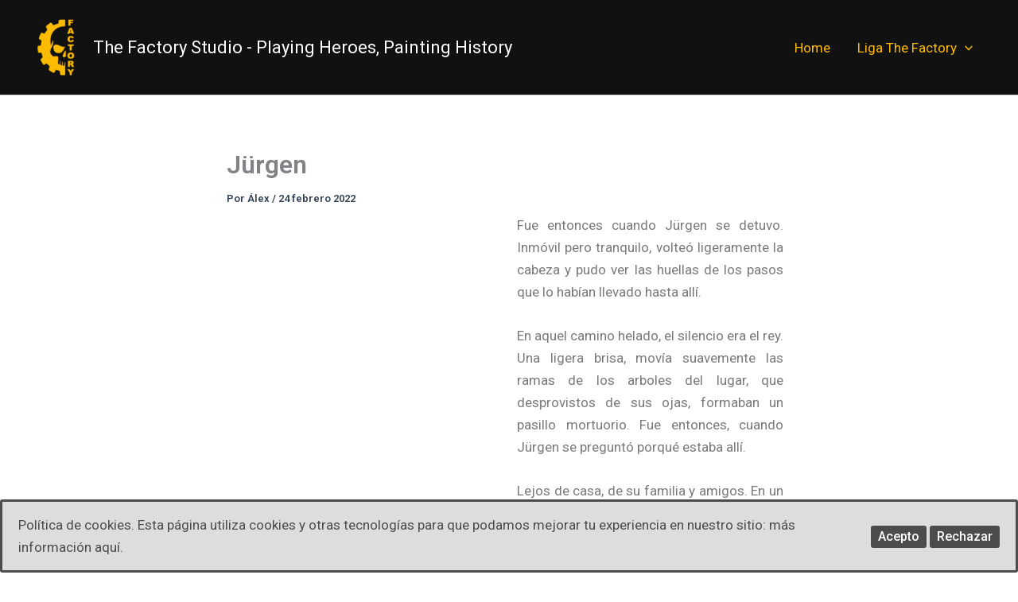

--- FILE ---
content_type: text/html; charset=UTF-8
request_url: https://thefactorystudio.es/jurgen/
body_size: 45977
content:
<!DOCTYPE html>
<html lang="es">
<head>
<meta charset="UTF-8">
<meta name="viewport" content="width=device-width, initial-scale=1">
	<link rel="profile" href="https://gmpg.org/xfn/11"> 
	<meta name='robots' content='index, follow, max-image-preview:large, max-snippet:-1, max-video-preview:-1' />

	<!-- This site is optimized with the Yoast SEO plugin v26.6 - https://yoast.com/wordpress/plugins/seo/ -->
	<title>Jürgen - The Factory Studio | Pintura de Miniaturas</title>
	<meta name="description" content="Guía rápida en la que descubrirás como pintar paso a paso a &quot;Jürgen&quot;. El soldado alemán de la W.W.2, que contaba su historia con la mirada." />
	<link rel="canonical" href="http://thefactorystudio.es/jurgen/" />
	<meta property="og:locale" content="es_ES" />
	<meta property="og:type" content="article" />
	<meta property="og:title" content="Jürgen - The Factory Studio | Pintura de Miniaturas" />
	<meta property="og:description" content="Guía rápida en la que descubrirás como pintar paso a paso a &quot;Jürgen&quot;. El soldado alemán de la W.W.2, que contaba su historia con la mirada." />
	<meta property="og:url" content="http://thefactorystudio.es/jurgen/" />
	<meta property="og:site_name" content="The Factory Studio - Playing Heroes, Painting History" />
	<meta property="article:published_time" content="2022-02-24T06:54:25+00:00" />
	<meta property="article:modified_time" content="2022-02-24T07:23:07+00:00" />
	<meta property="og:image" content="http://thefactorystudio.es/wp-content/uploads/2022/02/JURGENDESTACADA.jpg" />
	<meta property="og:image:width" content="850" />
	<meta property="og:image:height" content="425" />
	<meta property="og:image:type" content="image/jpeg" />
	<meta name="author" content="Álex" />
	<meta name="twitter:card" content="summary_large_image" />
	<meta name="twitter:label1" content="Escrito por" />
	<meta name="twitter:data1" content="Álex" />
	<script type="application/ld+json" class="yoast-schema-graph">{"@context":"https://schema.org","@graph":[{"@type":"Article","@id":"http://thefactorystudio.es/jurgen/#article","isPartOf":{"@id":"http://thefactorystudio.es/jurgen/"},"author":{"name":"Álex","@id":"https://thefactorystudio.es/#/schema/person/a4493b03e91604ebf6167ad27978c1cd"},"headline":"Jürgen","datePublished":"2022-02-24T06:54:25+00:00","dateModified":"2022-02-24T07:23:07+00:00","mainEntityOfPage":{"@id":"http://thefactorystudio.es/jurgen/"},"wordCount":1386,"commentCount":6,"publisher":{"@id":"https://thefactorystudio.es/#organization"},"image":{"@id":"http://thefactorystudio.es/jurgen/#primaryimage"},"thumbnailUrl":"https://thefactorystudio.es/wp-content/uploads/2022/02/JURGENDESTACADA.jpg","articleSection":["Non classé"],"inLanguage":"es","potentialAction":[{"@type":"CommentAction","name":"Comment","target":["http://thefactorystudio.es/jurgen/#respond"]}]},{"@type":"WebPage","@id":"http://thefactorystudio.es/jurgen/","url":"http://thefactorystudio.es/jurgen/","name":"Jürgen - The Factory Studio | Pintura de Miniaturas","isPartOf":{"@id":"https://thefactorystudio.es/#website"},"primaryImageOfPage":{"@id":"http://thefactorystudio.es/jurgen/#primaryimage"},"image":{"@id":"http://thefactorystudio.es/jurgen/#primaryimage"},"thumbnailUrl":"https://thefactorystudio.es/wp-content/uploads/2022/02/JURGENDESTACADA.jpg","datePublished":"2022-02-24T06:54:25+00:00","dateModified":"2022-02-24T07:23:07+00:00","description":"Guía rápida en la que descubrirás como pintar paso a paso a \"Jürgen\". El soldado alemán de la W.W.2, que contaba su historia con la mirada.","breadcrumb":{"@id":"http://thefactorystudio.es/jurgen/#breadcrumb"},"inLanguage":"es","potentialAction":[{"@type":"ReadAction","target":["http://thefactorystudio.es/jurgen/"]}]},{"@type":"ImageObject","inLanguage":"es","@id":"http://thefactorystudio.es/jurgen/#primaryimage","url":"https://thefactorystudio.es/wp-content/uploads/2022/02/JURGENDESTACADA.jpg","contentUrl":"https://thefactorystudio.es/wp-content/uploads/2022/02/JURGENDESTACADA.jpg","width":850,"height":425},{"@type":"BreadcrumbList","@id":"http://thefactorystudio.es/jurgen/#breadcrumb","itemListElement":[{"@type":"ListItem","position":1,"name":"Portada","item":"http://thefactorystudio.es/"},{"@type":"ListItem","position":2,"name":"Jürgen"}]},{"@type":"WebSite","@id":"https://thefactorystudio.es/#website","url":"https://thefactorystudio.es/","name":"The Factory Studio - Playing Heroes, Painting History","description":"Boltaction wargames blog","publisher":{"@id":"https://thefactorystudio.es/#organization"},"potentialAction":[{"@type":"SearchAction","target":{"@type":"EntryPoint","urlTemplate":"https://thefactorystudio.es/?s={search_term_string}"},"query-input":{"@type":"PropertyValueSpecification","valueRequired":true,"valueName":"search_term_string"}}],"inLanguage":"es"},{"@type":"Organization","@id":"https://thefactorystudio.es/#organization","name":"The Factory Studio - Playing Heroes, Painting History","url":"https://thefactorystudio.es/","logo":{"@type":"ImageObject","inLanguage":"es","@id":"https://thefactorystudio.es/#/schema/logo/image/","url":"https://thefactorystudio.es/wp-content/uploads/2025/12/logo-thefactory-studio-210-Y.png","contentUrl":"https://thefactorystudio.es/wp-content/uploads/2025/12/logo-thefactory-studio-210-Y.png","width":148,"height":210,"caption":"The Factory Studio - Playing Heroes, Painting History"},"image":{"@id":"https://thefactorystudio.es/#/schema/logo/image/"},"sameAs":["https://www.instagram.com/thefactory_studio_/"]},{"@type":"Person","@id":"https://thefactorystudio.es/#/schema/person/a4493b03e91604ebf6167ad27978c1cd","name":"Álex","image":{"@type":"ImageObject","inLanguage":"es","@id":"https://thefactorystudio.es/#/schema/person/image/","url":"https://secure.gravatar.com/avatar/c81b44cf6a7f834c9d9339bf63dd88f9998d13204410541af9341c23908a6592?s=96&d=mm&r=g","contentUrl":"https://secure.gravatar.com/avatar/c81b44cf6a7f834c9d9339bf63dd88f9998d13204410541af9341c23908a6592?s=96&d=mm&r=g","caption":"Álex"},"sameAs":["http://thefactoryww2.com"],"url":"https://thefactorystudio.es"}]}</script>
	<!-- / Yoast SEO plugin. -->


<link rel='dns-prefetch' href='//fonts.googleapis.com' />
<link rel="alternate" type="application/rss+xml" title="The Factory Studio - Playing Heroes, Painting History &raquo; Feed" href="https://thefactorystudio.es/feed/" />
<link rel="alternate" type="application/rss+xml" title="The Factory Studio - Playing Heroes, Painting History &raquo; Feed de los comentarios" href="https://thefactorystudio.es/comments/feed/" />
<link rel="alternate" type="application/rss+xml" title="The Factory Studio - Playing Heroes, Painting History &raquo; Comentario Jürgen del feed" href="https://thefactorystudio.es/jurgen/feed/" />
<link rel="alternate" title="oEmbed (JSON)" type="application/json+oembed" href="https://thefactorystudio.es/wp-json/oembed/1.0/embed?url=https%3A%2F%2Fthefactorystudio.es%2Fjurgen%2F" />
<link rel="alternate" title="oEmbed (XML)" type="text/xml+oembed" href="https://thefactorystudio.es/wp-json/oembed/1.0/embed?url=https%3A%2F%2Fthefactorystudio.es%2Fjurgen%2F&#038;format=xml" />
<style id='wp-img-auto-sizes-contain-inline-css'>
img:is([sizes=auto i],[sizes^="auto," i]){contain-intrinsic-size:3000px 1500px}
/*# sourceURL=wp-img-auto-sizes-contain-inline-css */
</style>
<link rel='stylesheet' id='astra-theme-css-css' href='https://thefactorystudio.es/wp-content/themes/astra/assets/css/minified/main.min.css?ver=4.11.16' media='all' />
<style id='astra-theme-css-inline-css'>
:root{--ast-post-nav-space:0;--ast-container-default-xlg-padding:2.5em;--ast-container-default-lg-padding:2.5em;--ast-container-default-slg-padding:2em;--ast-container-default-md-padding:2.5em;--ast-container-default-sm-padding:2.5em;--ast-container-default-xs-padding:2.4em;--ast-container-default-xxs-padding:1.8em;--ast-code-block-background:#ECEFF3;--ast-comment-inputs-background:#F9FAFB;--ast-normal-container-width:1200px;--ast-narrow-container-width:750px;--ast-blog-title-font-weight:600;--ast-blog-meta-weight:600;--ast-global-color-primary:var(--ast-global-color-4);--ast-global-color-secondary:var(--ast-global-color-5);--ast-global-color-alternate-background:var(--ast-global-color-6);--ast-global-color-subtle-background:var(--ast-global-color-7);--ast-bg-style-guide:#F8FAFC;--ast-shadow-style-guide:0px 0px 4px 0 #00000057;--ast-global-dark-bg-style:#fff;--ast-global-dark-lfs:#fbfbfb;--ast-widget-bg-color:#fafafa;--ast-wc-container-head-bg-color:#fbfbfb;--ast-title-layout-bg:#eeeeee;--ast-search-border-color:#e7e7e7;--ast-lifter-hover-bg:#e6e6e6;--ast-gallery-block-color:#000;--srfm-color-input-label:var(--ast-global-color-2);}html{font-size:106.25%;}a{color:var(--ast-global-color-3);}a:hover,a:focus{color:#fdbb03;}body,button,input,select,textarea,.ast-button,.ast-custom-button{font-family:'Roboto',sans-serif;font-weight:400;font-size:17px;font-size:1rem;line-height:var(--ast-body-line-height,1.65);}blockquote{color:var(--ast-global-color-3);}h1,h2,h3,h4,h5,h6,.entry-content :where(h1,h2,h3,h4,h5,h6),.site-title,.site-title a{font-family:'Barlow Semi Condensed',sans-serif;font-weight:600;}.ast-site-identity .site-title a{color:var(--ast-global-color-4);}.ast-site-identity .site-title a:hover{color:var(--ast-global-color-4);}.ast-site-identity .site-description{color:var(--ast-global-color-4);}.site-title{font-size:22px;font-size:1.2941176470588rem;display:block;}header .custom-logo-link img{max-width:60px;width:60px;}.astra-logo-svg{width:60px;}.site-header .site-description{font-size:15px;font-size:0.88235294117647rem;display:none;}.entry-title{font-size:20px;font-size:1.1764705882353rem;}.ast-blog-single-element.ast-taxonomy-container a{font-size:14px;font-size:0.82352941176471rem;}.ast-blog-meta-container{font-size:13px;font-size:0.76470588235294rem;}.archive .ast-article-post .ast-article-inner,.blog .ast-article-post .ast-article-inner,.archive .ast-article-post .ast-article-inner:hover,.blog .ast-article-post .ast-article-inner:hover{border-top-left-radius:6px;border-top-right-radius:6px;border-bottom-right-radius:6px;border-bottom-left-radius:6px;overflow:hidden;}h1,.entry-content :where(h1){font-size:48px;font-size:2.8235294117647rem;font-weight:600;font-family:'Barlow Semi Condensed',sans-serif;line-height:1.4em;}h2,.entry-content :where(h2){font-size:38px;font-size:2.2352941176471rem;font-weight:600;font-family:'Barlow Semi Condensed',sans-serif;line-height:1.3em;}h3,.entry-content :where(h3){font-size:30px;font-size:1.7647058823529rem;font-weight:600;font-family:'Barlow Semi Condensed',sans-serif;line-height:1.3em;}h4,.entry-content :where(h4){font-size:24px;font-size:1.4117647058824rem;line-height:1.2em;font-weight:600;font-family:'Barlow Semi Condensed',sans-serif;}h5,.entry-content :where(h5){font-size:20px;font-size:1.1764705882353rem;line-height:1.2em;font-weight:600;font-family:'Barlow Semi Condensed',sans-serif;}h6,.entry-content :where(h6){font-size:17px;font-size:1rem;line-height:1.25em;font-weight:600;font-family:'Barlow Semi Condensed',sans-serif;}::selection{background-color:#fdbb03;color:#000000;}body,h1,h2,h3,h4,h5,h6,.entry-title a,.entry-content :where(h1,h2,h3,h4,h5,h6){color:var(--ast-global-color-3);}.tagcloud a:hover,.tagcloud a:focus,.tagcloud a.current-item{color:#ffffff;border-color:var(--ast-global-color-3);background-color:var(--ast-global-color-3);}input:focus,input[type="text"]:focus,input[type="email"]:focus,input[type="url"]:focus,input[type="password"]:focus,input[type="reset"]:focus,input[type="search"]:focus,textarea:focus{border-color:var(--ast-global-color-3);}input[type="radio"]:checked,input[type=reset],input[type="checkbox"]:checked,input[type="checkbox"]:hover:checked,input[type="checkbox"]:focus:checked,input[type=range]::-webkit-slider-thumb{border-color:var(--ast-global-color-3);background-color:var(--ast-global-color-3);box-shadow:none;}.site-footer a:hover + .post-count,.site-footer a:focus + .post-count{background:var(--ast-global-color-3);border-color:var(--ast-global-color-3);}.single .nav-links .nav-previous,.single .nav-links .nav-next{color:var(--ast-global-color-3);}.entry-meta,.entry-meta *{line-height:1.45;color:var(--ast-global-color-3);font-weight:600;}.entry-meta a:not(.ast-button):hover,.entry-meta a:not(.ast-button):hover *,.entry-meta a:not(.ast-button):focus,.entry-meta a:not(.ast-button):focus *,.page-links > .page-link,.page-links .page-link:hover,.post-navigation a:hover{color:#fdbb03;}#cat option,.secondary .calendar_wrap thead a,.secondary .calendar_wrap thead a:visited{color:var(--ast-global-color-3);}.secondary .calendar_wrap #today,.ast-progress-val span{background:var(--ast-global-color-3);}.secondary a:hover + .post-count,.secondary a:focus + .post-count{background:var(--ast-global-color-3);border-color:var(--ast-global-color-3);}.calendar_wrap #today > a{color:#ffffff;}.page-links .page-link,.single .post-navigation a{color:var(--ast-global-color-3);}.ast-search-menu-icon .search-form button.search-submit{padding:0 4px;}.ast-search-menu-icon form.search-form{padding-right:0;}.ast-search-menu-icon.slide-search input.search-field{width:0;}.ast-header-search .ast-search-menu-icon.ast-dropdown-active .search-form,.ast-header-search .ast-search-menu-icon.ast-dropdown-active .search-field:focus{transition:all 0.2s;}.search-form input.search-field:focus{outline:none;}.ast-search-menu-icon .search-form button.search-submit:focus,.ast-theme-transparent-header .ast-header-search .ast-dropdown-active .ast-icon,.ast-theme-transparent-header .ast-inline-search .search-field:focus .ast-icon{color:var(--ast-global-color-1);}.ast-header-search .slide-search .search-form{border:2px solid var(--ast-global-color-0);}.ast-header-search .slide-search .search-field{background-color:(--ast-global-dark-bg-style);}.ast-archive-title{color:var(--ast-global-color-2);}.widget-title{font-size:24px;font-size:1.4117647058824rem;color:var(--ast-global-color-2);}.ast-single-post .entry-content a,.ast-comment-content a:not(.ast-comment-edit-reply-wrap a){text-decoration:underline;}.ast-single-post .elementor-widget-button .elementor-button,.ast-single-post .entry-content .uagb-tab a,.ast-single-post .entry-content .uagb-ifb-cta a,.ast-single-post .entry-content .uabb-module-content a,.ast-single-post .entry-content .uagb-post-grid a,.ast-single-post .entry-content .uagb-timeline a,.ast-single-post .entry-content .uagb-toc__wrap a,.ast-single-post .entry-content .uagb-taxomony-box a,.entry-content .wp-block-latest-posts > li > a,.ast-single-post .entry-content .wp-block-file__button,a.ast-post-filter-single,.ast-single-post .ast-comment-content .comment-reply-link,.ast-single-post .ast-comment-content .comment-edit-link{text-decoration:none;}.ast-search-menu-icon.slide-search a:focus-visible:focus-visible,.astra-search-icon:focus-visible,#close:focus-visible,a:focus-visible,.ast-menu-toggle:focus-visible,.site .skip-link:focus-visible,.wp-block-loginout input:focus-visible,.wp-block-search.wp-block-search__button-inside .wp-block-search__inside-wrapper,.ast-header-navigation-arrow:focus-visible,.ast-orders-table__row .ast-orders-table__cell:focus-visible,a#ast-apply-coupon:focus-visible,#ast-apply-coupon:focus-visible,#close:focus-visible,.button.search-submit:focus-visible,#search_submit:focus,.normal-search:focus-visible,.ast-header-account-wrap:focus-visible,.astra-cart-drawer-close:focus,.ast-single-variation:focus,.ast-button:focus{outline-style:dotted;outline-color:inherit;outline-width:thin;}input:focus,input[type="text"]:focus,input[type="email"]:focus,input[type="url"]:focus,input[type="password"]:focus,input[type="reset"]:focus,input[type="search"]:focus,input[type="number"]:focus,textarea:focus,.wp-block-search__input:focus,[data-section="section-header-mobile-trigger"] .ast-button-wrap .ast-mobile-menu-trigger-minimal:focus,.ast-mobile-popup-drawer.active .menu-toggle-close:focus,#ast-scroll-top:focus,#coupon_code:focus,#ast-coupon-code:focus{border-style:dotted;border-color:inherit;border-width:thin;}input{outline:none;}.ast-logo-title-inline .site-logo-img{padding-right:1em;}.site-logo-img img{filter:url(#ast-img-color-filter); transition:all 0.2s linear;}body .ast-oembed-container *{position:absolute;top:0;width:100%;height:100%;left:0;}body .wp-block-embed-pocket-casts .ast-oembed-container *{position:unset;}.ast-single-post-featured-section + article {margin-top: 2em;}.site-content .ast-single-post-featured-section img {width: 100%;overflow: hidden;object-fit: cover;}.ast-separate-container .site-content .ast-single-post-featured-section + article {margin-top: -80px;z-index: 9;position: relative;border-radius: 4px;}@media (min-width: 922px) {.ast-no-sidebar .site-content .ast-article-image-container--wide {margin-left: -120px;margin-right: -120px;max-width: unset;width: unset;}.ast-left-sidebar .site-content .ast-article-image-container--wide,.ast-right-sidebar .site-content .ast-article-image-container--wide {margin-left: -10px;margin-right: -10px;}.site-content .ast-article-image-container--full {margin-left: calc( -50vw + 50%);margin-right: calc( -50vw + 50%);max-width: 100vw;width: 100vw;}.ast-left-sidebar .site-content .ast-article-image-container--full,.ast-right-sidebar .site-content .ast-article-image-container--full {margin-left: -10px;margin-right: -10px;max-width: inherit;width: auto;}}.site > .ast-single-related-posts-container {margin-top: 0;}@media (min-width: 922px) {.ast-desktop .ast-container--narrow {max-width: var(--ast-narrow-container-width);margin: 0 auto;}}input[type="text"],input[type="number"],input[type="email"],input[type="url"],input[type="password"],input[type="search"],input[type=reset],input[type=tel],input[type=date],select,textarea{font-size:16px;font-style:normal;font-weight:400;line-height:24px;width:100%;padding:12px 16px;border-radius:4px;box-shadow:0px 1px 2px 0px rgba(0,0,0,0.05);color:var(--ast-form-input-text,#475569);}input[type="text"],input[type="number"],input[type="email"],input[type="url"],input[type="password"],input[type="search"],input[type=reset],input[type=tel],input[type=date],select{height:40px;}input[type="date"]{border-width:1px;border-style:solid;border-color:var(--ast-border-color);background:var( --ast-global-color-secondary,--ast-global-color-5 );}input[type="text"]:focus,input[type="number"]:focus,input[type="email"]:focus,input[type="url"]:focus,input[type="password"]:focus,input[type="search"]:focus,input[type=reset]:focus,input[type="tel"]:focus,input[type="date"]:focus,select:focus,textarea:focus{border-color:#046BD2;box-shadow:none;outline:none;color:var(--ast-form-input-focus-text,#475569);}label,legend{color:#111827;font-size:14px;font-style:normal;font-weight:500;line-height:20px;}select{padding:6px 10px;}fieldset{padding:30px;border-radius:4px;}button,.ast-button,.button,input[type="button"],input[type="reset"],input[type="submit"],a:where(.wp-block-button__link){border-radius:4px;box-shadow:0px 1px 2px 0px rgba(0,0,0,0.05);}:root{--ast-comment-inputs-background:#FFF;}::placeholder{color:var(--ast-form-field-color,#9CA3AF);}::-ms-input-placeholder{color:var(--ast-form-field-color,#9CA3AF);}@media (max-width:921.9px){#ast-desktop-header{display:none;}}@media (min-width:922px){#ast-mobile-header{display:none;}}.wp-block-buttons.aligncenter{justify-content:center;}@media (max-width:921px){.ast-theme-transparent-header #primary,.ast-theme-transparent-header #secondary{padding:0;}}@media (max-width:921px){.ast-plain-container.ast-no-sidebar #primary{padding:0;}}.ast-plain-container.ast-no-sidebar #primary{margin-top:0;margin-bottom:0;}@media (min-width:1200px){.ast-plain-container.ast-no-sidebar #primary{margin-top:60px;margin-bottom:60px;}}.wp-block-button.is-style-outline .wp-block-button__link{border-color:#fdbb03;border-top-width:0px;border-right-width:0px;border-bottom-width:0px;border-left-width:0px;}div.wp-block-button.is-style-outline > .wp-block-button__link:not(.has-text-color),div.wp-block-button.wp-block-button__link.is-style-outline:not(.has-text-color){color:#fdbb03;}.wp-block-button.is-style-outline .wp-block-button__link:hover,.wp-block-buttons .wp-block-button.is-style-outline .wp-block-button__link:focus,.wp-block-buttons .wp-block-button.is-style-outline > .wp-block-button__link:not(.has-text-color):hover,.wp-block-buttons .wp-block-button.wp-block-button__link.is-style-outline:not(.has-text-color):hover{color:#000000;background-color:#fdbb03;border-color:#fdbb03;}.post-page-numbers.current .page-link,.ast-pagination .page-numbers.current{color:#000000;border-color:#fdbb03;background-color:#fdbb03;}.wp-block-button.is-style-outline .wp-block-button__link{border-top-width:0px;border-right-width:0px;border-bottom-width:0px;border-left-width:0px;}.wp-block-buttons .wp-block-button.is-style-outline .wp-block-button__link.wp-element-button,.ast-outline-button,.wp-block-uagb-buttons-child .uagb-buttons-repeater.ast-outline-button{border-color:#fdbb03;border-top-width:2px;border-right-width:2px;border-bottom-width:2px;border-left-width:2px;font-family:inherit;font-weight:500;font-size:16px;font-size:0.94117647058824rem;line-height:1em;padding-top:13px;padding-right:30px;padding-bottom:13px;padding-left:30px;}.wp-block-buttons .wp-block-button.is-style-outline > .wp-block-button__link:not(.has-text-color),.wp-block-buttons .wp-block-button.wp-block-button__link.is-style-outline:not(.has-text-color),.ast-outline-button{color:#fdbb03;}.wp-block-button.is-style-outline .wp-block-button__link:hover,.wp-block-buttons .wp-block-button.is-style-outline .wp-block-button__link:focus,.wp-block-buttons .wp-block-button.is-style-outline > .wp-block-button__link:not(.has-text-color):hover,.wp-block-buttons .wp-block-button.wp-block-button__link.is-style-outline:not(.has-text-color):hover,.ast-outline-button:hover,.ast-outline-button:focus,.wp-block-uagb-buttons-child .uagb-buttons-repeater.ast-outline-button:hover,.wp-block-uagb-buttons-child .uagb-buttons-repeater.ast-outline-button:focus{color:#000000;background-color:#fdbb03;border-color:#fdbb03;}.ast-single-post .entry-content a.ast-outline-button,.ast-single-post .entry-content .is-style-outline>.wp-block-button__link{text-decoration:none;}.wp-block-button .wp-block-button__link.wp-element-button.is-style-outline:not(.has-background),.wp-block-button.is-style-outline>.wp-block-button__link.wp-element-button:not(.has-background),.ast-outline-button{background-color:transparent;}.uagb-buttons-repeater.ast-outline-button{border-radius:9999px;}@media (max-width:921px){.wp-block-buttons .wp-block-button.is-style-outline .wp-block-button__link.wp-element-button,.ast-outline-button,.wp-block-uagb-buttons-child .uagb-buttons-repeater.ast-outline-button{padding-top:12px;padding-right:28px;padding-bottom:12px;padding-left:28px;}}@media (max-width:544px){.wp-block-buttons .wp-block-button.is-style-outline .wp-block-button__link.wp-element-button,.ast-outline-button,.wp-block-uagb-buttons-child .uagb-buttons-repeater.ast-outline-button{padding-top:10px;padding-right:24px;padding-bottom:10px;padding-left:24px;}}.entry-content[data-ast-blocks-layout] > figure{margin-bottom:1em;}h1.widget-title{font-weight:600;}h2.widget-title{font-weight:600;}h3.widget-title{font-weight:600;}#page{display:flex;flex-direction:column;min-height:100vh;}.ast-404-layout-1 h1.page-title{color:var(--ast-global-color-2);}.single .post-navigation a{line-height:1em;height:inherit;}.error-404 .page-sub-title{font-size:1.5rem;font-weight:inherit;}.search .site-content .content-area .search-form{margin-bottom:0;}#page .site-content{flex-grow:1;}.widget{margin-bottom:1.25em;}#secondary li{line-height:1.5em;}#secondary .wp-block-group h2{margin-bottom:0.7em;}#secondary h2{font-size:1.7rem;}.ast-separate-container .ast-article-post,.ast-separate-container .ast-article-single,.ast-separate-container .comment-respond{padding:2.5em;}.ast-separate-container .ast-article-single .ast-article-single{padding:0;}.ast-article-single .wp-block-post-template-is-layout-grid{padding-left:0;}.ast-separate-container .comments-title,.ast-narrow-container .comments-title{padding:1.5em 2em;}.ast-page-builder-template .comment-form-textarea,.ast-comment-formwrap .ast-grid-common-col{padding:0;}.ast-comment-formwrap{padding:0;display:inline-flex;column-gap:20px;width:100%;margin-left:0;margin-right:0;}.comments-area textarea#comment:focus,.comments-area textarea#comment:active,.comments-area .ast-comment-formwrap input[type="text"]:focus,.comments-area .ast-comment-formwrap input[type="text"]:active {box-shadow:none;outline:none;}.archive.ast-page-builder-template .entry-header{margin-top:2em;}.ast-page-builder-template .ast-comment-formwrap{width:100%;}.entry-title{margin-bottom:0.6em;}.ast-archive-description p{font-size:inherit;font-weight:inherit;line-height:inherit;}.ast-article-single img{box-shadow:0 0 30px 0 rgba(0,0,0,.15);-webkit-box-shadow:0 0 30px 0 rgba(0,0,0,.15);-moz-box-shadow:0 0 30px 0 rgba(0,0,0,.15);}.ast-separate-container .ast-comment-list li.depth-1,.hentry{margin-bottom:1.5em;}.site-content section.ast-archive-description{margin-bottom:2em;}@media (min-width:921px){.ast-left-sidebar.ast-page-builder-template #secondary,.archive.ast-right-sidebar.ast-page-builder-template .site-main{padding-left:20px;padding-right:20px;}}@media (max-width:544px){.ast-comment-formwrap.ast-row{column-gap:10px;display:inline-block;}#ast-commentform .ast-grid-common-col{position:relative;width:100%;}}@media (min-width:1201px){.ast-separate-container .ast-article-post,.ast-separate-container .ast-article-single,.ast-separate-container .ast-author-box,.ast-separate-container .ast-404-layout-1,.ast-separate-container .no-results{padding:2.5em;}}@media (max-width:921px){.ast-left-sidebar #content > .ast-container{display:flex;flex-direction:column-reverse;width:100%;}}@media (min-width:922px){.ast-separate-container.ast-right-sidebar #primary,.ast-separate-container.ast-left-sidebar #primary{border:0;}.search-no-results.ast-separate-container #primary{margin-bottom:4em;}}.wp-block-button .wp-block-button__link{color:#000000;}.wp-block-button .wp-block-button__link:hover,.wp-block-button .wp-block-button__link:focus{color:#000000;background-color:#fdbb03;border-color:#fdbb03;}.elementor-widget-heading h1.elementor-heading-title{line-height:1.4em;}.elementor-widget-heading h2.elementor-heading-title{line-height:1.3em;}.elementor-widget-heading h3.elementor-heading-title{line-height:1.3em;}.elementor-widget-heading h4.elementor-heading-title{line-height:1.2em;}.elementor-widget-heading h5.elementor-heading-title{line-height:1.2em;}.elementor-widget-heading h6.elementor-heading-title{line-height:1.25em;}.wp-block-button .wp-block-button__link,.wp-block-search .wp-block-search__button,body .wp-block-file .wp-block-file__button{border-style:solid;border-top-width:0px;border-right-width:0px;border-left-width:0px;border-bottom-width:0px;border-color:#fdbb03;background-color:#fdbb03;color:#000000;font-family:inherit;font-weight:500;line-height:1em;font-size:16px;font-size:0.94117647058824rem;border-top-left-radius:3px;border-top-right-radius:3px;border-bottom-right-radius:3px;border-bottom-left-radius:3px;padding-top:10px;padding-right:20px;padding-bottom:10px;padding-left:20px;}.ast-single-post .entry-content .wp-block-button .wp-block-button__link,.ast-single-post .entry-content .wp-block-search .wp-block-search__button,body .entry-content .wp-block-file .wp-block-file__button{text-decoration:none;}.menu-toggle,button,.ast-button,.ast-custom-button,.button,input#submit,input[type="button"],input[type="submit"],input[type="reset"],#comments .submit,.search .search-submit,form[CLASS*="wp-block-search__"].wp-block-search .wp-block-search__inside-wrapper .wp-block-search__button,body .wp-block-file .wp-block-file__button,.search .search-submit{border-style:solid;border-top-width:0px;border-right-width:0px;border-left-width:0px;border-bottom-width:0px;color:#000000;border-color:#fdbb03;background-color:#fdbb03;padding-top:10px;padding-right:20px;padding-bottom:10px;padding-left:20px;font-family:inherit;font-weight:500;font-size:16px;font-size:0.94117647058824rem;line-height:1em;border-top-left-radius:3px;border-top-right-radius:3px;border-bottom-right-radius:3px;border-bottom-left-radius:3px;}button:focus,.menu-toggle:hover,button:hover,.ast-button:hover,.ast-custom-button:hover .button:hover,.ast-custom-button:hover ,input[type=reset]:hover,input[type=reset]:focus,input#submit:hover,input#submit:focus,input[type="button"]:hover,input[type="button"]:focus,input[type="submit"]:hover,input[type="submit"]:focus,form[CLASS*="wp-block-search__"].wp-block-search .wp-block-search__inside-wrapper .wp-block-search__button:hover,form[CLASS*="wp-block-search__"].wp-block-search .wp-block-search__inside-wrapper .wp-block-search__button:focus,body .wp-block-file .wp-block-file__button:hover,body .wp-block-file .wp-block-file__button:focus{color:#000000;background-color:#fdbb03;border-color:#fdbb03;}form[CLASS*="wp-block-search__"].wp-block-search .wp-block-search__inside-wrapper .wp-block-search__button.has-icon{padding-top:calc(10px - 3px);padding-right:calc(20px - 3px);padding-bottom:calc(10px - 3px);padding-left:calc(20px - 3px);}@media (max-width:921px){.ast-mobile-header-stack .main-header-bar .ast-search-menu-icon{display:inline-block;}.ast-header-break-point.ast-header-custom-item-outside .ast-mobile-header-stack .main-header-bar .ast-search-icon{margin:0;}.ast-comment-avatar-wrap img{max-width:2.5em;}.ast-comment-meta{padding:0 1.8888em 1.3333em;}}@media (min-width:544px){.ast-container{max-width:100%;}}@media (max-width:544px){.ast-separate-container .ast-article-post,.ast-separate-container .ast-article-single,.ast-separate-container .comments-title,.ast-separate-container .ast-archive-description{padding:1.5em 1em;}.ast-separate-container #content .ast-container{padding-left:0.54em;padding-right:0.54em;}.ast-separate-container .ast-comment-list .bypostauthor{padding:.5em;}.ast-search-menu-icon.ast-dropdown-active .search-field{width:170px;}} #ast-mobile-header .ast-site-header-cart-li a{pointer-events:none;}@media (min-width:545px){.ast-page-builder-template .comments-area,.single.ast-page-builder-template .entry-header,.single.ast-page-builder-template .post-navigation,.single.ast-page-builder-template .ast-single-related-posts-container{max-width:1240px;margin-left:auto;margin-right:auto;}}.ast-separate-container{background-color:var(--ast-global-color-5);background-image:none;}@media (max-width:921px){.widget-title{font-size:24px;font-size:1.4117647058824rem;}body,button,input,select,textarea,.ast-button,.ast-custom-button{font-size:17px;font-size:1rem;}#secondary,#secondary button,#secondary input,#secondary select,#secondary textarea{font-size:17px;font-size:1rem;}.site-title{display:block;}.site-header .site-description{display:none;}h1,.entry-content :where(h1){font-size:40px;font-size:2.3529411764706rem;}h2,.entry-content :where(h2){font-size:32px;font-size:1.8823529411765rem;}h3,.entry-content :where(h3){font-size:26px;font-size:1.5294117647059rem;}h4,.entry-content :where(h4){font-size:20px;font-size:1.1764705882353rem;}h5,.entry-content :where(h5){font-size:17px;font-size:1rem;}h6,.entry-content :where(h6){font-size:15px;font-size:0.88235294117647rem;}}@media (max-width:544px){.widget-title{font-size:24px;font-size:1.4117647058824rem;}body,button,input,select,textarea,.ast-button,.ast-custom-button{font-size:17px;font-size:1rem;}#secondary,#secondary button,#secondary input,#secondary select,#secondary textarea{font-size:17px;font-size:1rem;}.site-title{display:block;}.site-header .site-description{display:none;}h1,.entry-content :where(h1){font-size:32px;font-size:1.8823529411765rem;}h2,.entry-content :where(h2){font-size:25px;font-size:1.4705882352941rem;}h3,.entry-content :where(h3){font-size:22px;font-size:1.2941176470588rem;}h4,.entry-content :where(h4){font-size:18px;font-size:1.0588235294118rem;}h5,.entry-content :where(h5){font-size:15px;font-size:0.88235294117647rem;}h6,.entry-content :where(h6){font-size:13px;font-size:0.76470588235294rem;}}@media (max-width:544px){html{font-size:106.25%;}}@media (min-width:922px){.ast-container{max-width:1240px;}}@media (min-width:922px){.ast-narrow-container .site-content > .ast-container{max-width:750px;}}@media (min-width:922px){.ast-narrow-container .site-content > .ast-container{max-width:750px;}}@media (min-width:922px){.site-content .ast-container{display:flex;}}@media (max-width:921px){.site-content .ast-container{flex-direction:column;}}.entry-content :where(h1,h2,h3,h4,h5,h6){clear:none;}@media (min-width:922px){.main-header-menu .sub-menu .menu-item.ast-left-align-sub-menu:hover > .sub-menu,.main-header-menu .sub-menu .menu-item.ast-left-align-sub-menu.focus > .sub-menu{margin-left:-0px;}}.entry-content li > p{margin-bottom:0;}.site .comments-area{padding-bottom:2em;margin-top:2em;}.wp-block-file {display: flex;align-items: center;flex-wrap: wrap;justify-content: space-between;}.wp-block-pullquote {border: none;}.wp-block-pullquote blockquote::before {content: "\201D";font-family: "Helvetica",sans-serif;display: flex;transform: rotate( 180deg );font-size: 6rem;font-style: normal;line-height: 1;font-weight: bold;align-items: center;justify-content: center;}.has-text-align-right > blockquote::before {justify-content: flex-start;}.has-text-align-left > blockquote::before {justify-content: flex-end;}figure.wp-block-pullquote.is-style-solid-color blockquote {max-width: 100%;text-align: inherit;}:root {--wp--custom--ast-default-block-top-padding: 3em;--wp--custom--ast-default-block-right-padding: 3em;--wp--custom--ast-default-block-bottom-padding: 3em;--wp--custom--ast-default-block-left-padding: 3em;--wp--custom--ast-container-width: 1200px;--wp--custom--ast-content-width-size: 1200px;--wp--custom--ast-wide-width-size: calc(1200px + var(--wp--custom--ast-default-block-left-padding) + var(--wp--custom--ast-default-block-right-padding));}.ast-narrow-container {--wp--custom--ast-content-width-size: 750px;--wp--custom--ast-wide-width-size: 750px;}@media(max-width: 921px) {:root {--wp--custom--ast-default-block-top-padding: 3em;--wp--custom--ast-default-block-right-padding: 2em;--wp--custom--ast-default-block-bottom-padding: 3em;--wp--custom--ast-default-block-left-padding: 2em;}}@media(max-width: 544px) {:root {--wp--custom--ast-default-block-top-padding: 3em;--wp--custom--ast-default-block-right-padding: 1.5em;--wp--custom--ast-default-block-bottom-padding: 3em;--wp--custom--ast-default-block-left-padding: 1.5em;}}.entry-content > .wp-block-group,.entry-content > .wp-block-cover,.entry-content > .wp-block-columns {padding-top: var(--wp--custom--ast-default-block-top-padding);padding-right: var(--wp--custom--ast-default-block-right-padding);padding-bottom: var(--wp--custom--ast-default-block-bottom-padding);padding-left: var(--wp--custom--ast-default-block-left-padding);}.ast-plain-container.ast-no-sidebar .entry-content > .alignfull,.ast-page-builder-template .ast-no-sidebar .entry-content > .alignfull {margin-left: calc( -50vw + 50%);margin-right: calc( -50vw + 50%);max-width: 100vw;width: 100vw;}.ast-plain-container.ast-no-sidebar .entry-content .alignfull .alignfull,.ast-page-builder-template.ast-no-sidebar .entry-content .alignfull .alignfull,.ast-plain-container.ast-no-sidebar .entry-content .alignfull .alignwide,.ast-page-builder-template.ast-no-sidebar .entry-content .alignfull .alignwide,.ast-plain-container.ast-no-sidebar .entry-content .alignwide .alignfull,.ast-page-builder-template.ast-no-sidebar .entry-content .alignwide .alignfull,.ast-plain-container.ast-no-sidebar .entry-content .alignwide .alignwide,.ast-page-builder-template.ast-no-sidebar .entry-content .alignwide .alignwide,.ast-plain-container.ast-no-sidebar .entry-content .wp-block-column .alignfull,.ast-page-builder-template.ast-no-sidebar .entry-content .wp-block-column .alignfull,.ast-plain-container.ast-no-sidebar .entry-content .wp-block-column .alignwide,.ast-page-builder-template.ast-no-sidebar .entry-content .wp-block-column .alignwide {margin-left: auto;margin-right: auto;width: 100%;}[data-ast-blocks-layout] .wp-block-separator:not(.is-style-dots) {height: 0;}[data-ast-blocks-layout] .wp-block-separator {margin: 20px auto;}[data-ast-blocks-layout] .wp-block-separator:not(.is-style-wide):not(.is-style-dots) {max-width: 100px;}[data-ast-blocks-layout] .wp-block-separator.has-background {padding: 0;}.entry-content[data-ast-blocks-layout] > * {max-width: var(--wp--custom--ast-content-width-size);margin-left: auto;margin-right: auto;}.entry-content[data-ast-blocks-layout] > .alignwide {max-width: var(--wp--custom--ast-wide-width-size);}.entry-content[data-ast-blocks-layout] .alignfull {max-width: none;}.entry-content .wp-block-columns {margin-bottom: 0;}blockquote {margin: 1.5em;border-color: rgba(0,0,0,0.05);}.wp-block-quote:not(.has-text-align-right):not(.has-text-align-center) {border-left: 5px solid rgba(0,0,0,0.05);}.has-text-align-right > blockquote,blockquote.has-text-align-right {border-right: 5px solid rgba(0,0,0,0.05);}.has-text-align-left > blockquote,blockquote.has-text-align-left {border-left: 5px solid rgba(0,0,0,0.05);}.wp-block-site-tagline,.wp-block-latest-posts .read-more {margin-top: 15px;}.wp-block-loginout p label {display: block;}.wp-block-loginout p:not(.login-remember):not(.login-submit) input {width: 100%;}.wp-block-loginout input:focus {border-color: transparent;}.wp-block-loginout input:focus {outline: thin dotted;}.entry-content .wp-block-media-text .wp-block-media-text__content {padding: 0 0 0 8%;}.entry-content .wp-block-media-text.has-media-on-the-right .wp-block-media-text__content {padding: 0 8% 0 0;}.entry-content .wp-block-media-text.has-background .wp-block-media-text__content {padding: 8%;}.entry-content .wp-block-cover:not([class*="background-color"]):not(.has-text-color.has-link-color) .wp-block-cover__inner-container,.entry-content .wp-block-cover:not([class*="background-color"]) .wp-block-cover-image-text,.entry-content .wp-block-cover:not([class*="background-color"]) .wp-block-cover-text,.entry-content .wp-block-cover-image:not([class*="background-color"]) .wp-block-cover__inner-container,.entry-content .wp-block-cover-image:not([class*="background-color"]) .wp-block-cover-image-text,.entry-content .wp-block-cover-image:not([class*="background-color"]) .wp-block-cover-text {color: var(--ast-global-color-primary,var(--ast-global-color-5));}.wp-block-loginout .login-remember input {width: 1.1rem;height: 1.1rem;margin: 0 5px 4px 0;vertical-align: middle;}.wp-block-latest-posts > li > *:first-child,.wp-block-latest-posts:not(.is-grid) > li:first-child {margin-top: 0;}.entry-content > .wp-block-buttons,.entry-content > .wp-block-uagb-buttons {margin-bottom: 1.5em;}.wp-block-search__inside-wrapper .wp-block-search__input {padding: 0 10px;color: var(--ast-global-color-3);background: var(--ast-global-color-primary,var(--ast-global-color-5));border-color: var(--ast-border-color);}.wp-block-latest-posts .read-more {margin-bottom: 1.5em;}.wp-block-search__no-button .wp-block-search__inside-wrapper .wp-block-search__input {padding-top: 5px;padding-bottom: 5px;}.wp-block-latest-posts .wp-block-latest-posts__post-date,.wp-block-latest-posts .wp-block-latest-posts__post-author {font-size: 1rem;}.wp-block-latest-posts > li > *,.wp-block-latest-posts:not(.is-grid) > li {margin-top: 12px;margin-bottom: 12px;}.ast-page-builder-template .entry-content[data-ast-blocks-layout] > .alignwide:where(:not(.uagb-is-root-container):not(.spectra-is-root-container)) > * {max-width: var(--wp--custom--ast-wide-width-size);}.ast-page-builder-template .entry-content[data-ast-blocks-layout] > .inherit-container-width > *,.ast-page-builder-template .entry-content[data-ast-blocks-layout] > *:not(.wp-block-group):where(:not(.uagb-is-root-container):not(.spectra-is-root-container)) > *,.entry-content[data-ast-blocks-layout] > .wp-block-cover .wp-block-cover__inner-container {max-width: none ;margin-left: auto;margin-right: auto;}.ast-page-builder-template .entry-content[data-ast-blocks-layout] > *,.ast-page-builder-template .entry-content[data-ast-blocks-layout] > .alignfull:where(:not(.wp-block-group):not(.uagb-is-root-container):not(.spectra-is-root-container)) > * {max-width: none;}.entry-content[data-ast-blocks-layout] .wp-block-cover:not(.alignleft):not(.alignright) {width: auto;}@media(max-width: 1200px) {.ast-separate-container .entry-content > .alignfull,.ast-separate-container .entry-content[data-ast-blocks-layout] > .alignwide,.ast-plain-container .entry-content[data-ast-blocks-layout] > .alignwide,.ast-plain-container .entry-content .alignfull {margin-left: calc(-1 * min(var(--ast-container-default-xlg-padding),20px)) ;margin-right: calc(-1 * min(var(--ast-container-default-xlg-padding),20px));}}@media(min-width: 1201px) {.ast-separate-container .entry-content > .alignfull {margin-left: calc(-1 * var(--ast-container-default-xlg-padding) );margin-right: calc(-1 * var(--ast-container-default-xlg-padding) );}.ast-separate-container .entry-content[data-ast-blocks-layout] > .alignwide,.ast-plain-container .entry-content[data-ast-blocks-layout] > .alignwide {margin-left: auto;margin-right: auto;}}@media(min-width: 921px) {.ast-separate-container .entry-content .wp-block-group.alignwide:not(.inherit-container-width) > :where(:not(.alignleft):not(.alignright)),.ast-plain-container .entry-content .wp-block-group.alignwide:not(.inherit-container-width) > :where(:not(.alignleft):not(.alignright)) {max-width: calc( var(--wp--custom--ast-content-width-size) + 80px );}.ast-plain-container.ast-right-sidebar .entry-content[data-ast-blocks-layout] .alignfull,.ast-plain-container.ast-left-sidebar .entry-content[data-ast-blocks-layout] .alignfull {margin-left: -60px;margin-right: -60px;}}@media(min-width: 544px) {.entry-content > .alignleft {margin-right: 20px;}.entry-content > .alignright {margin-left: 20px;}}@media (max-width:544px){.wp-block-columns .wp-block-column:not(:last-child){margin-bottom:20px;}.wp-block-latest-posts{margin:0;}}@media( max-width: 600px ) {.entry-content .wp-block-media-text .wp-block-media-text__content,.entry-content .wp-block-media-text.has-media-on-the-right .wp-block-media-text__content {padding: 8% 0 0;}.entry-content .wp-block-media-text.has-background .wp-block-media-text__content {padding: 8%;}}.ast-page-builder-template .entry-header {padding-left: 0;}.ast-narrow-container .site-content .wp-block-uagb-image--align-full .wp-block-uagb-image__figure {max-width: 100%;margin-left: auto;margin-right: auto;}.entry-content ul,.entry-content ol {padding: revert;margin: revert;padding-left: 20px;}:root .has-ast-global-color-0-color{color:var(--ast-global-color-0);}:root .has-ast-global-color-0-background-color{background-color:var(--ast-global-color-0);}:root .wp-block-button .has-ast-global-color-0-color{color:var(--ast-global-color-0);}:root .wp-block-button .has-ast-global-color-0-background-color{background-color:var(--ast-global-color-0);}:root .has-ast-global-color-1-color{color:var(--ast-global-color-1);}:root .has-ast-global-color-1-background-color{background-color:var(--ast-global-color-1);}:root .wp-block-button .has-ast-global-color-1-color{color:var(--ast-global-color-1);}:root .wp-block-button .has-ast-global-color-1-background-color{background-color:var(--ast-global-color-1);}:root .has-ast-global-color-2-color{color:var(--ast-global-color-2);}:root .has-ast-global-color-2-background-color{background-color:var(--ast-global-color-2);}:root .wp-block-button .has-ast-global-color-2-color{color:var(--ast-global-color-2);}:root .wp-block-button .has-ast-global-color-2-background-color{background-color:var(--ast-global-color-2);}:root .has-ast-global-color-3-color{color:var(--ast-global-color-3);}:root .has-ast-global-color-3-background-color{background-color:var(--ast-global-color-3);}:root .wp-block-button .has-ast-global-color-3-color{color:var(--ast-global-color-3);}:root .wp-block-button .has-ast-global-color-3-background-color{background-color:var(--ast-global-color-3);}:root .has-ast-global-color-4-color{color:var(--ast-global-color-4);}:root .has-ast-global-color-4-background-color{background-color:var(--ast-global-color-4);}:root .wp-block-button .has-ast-global-color-4-color{color:var(--ast-global-color-4);}:root .wp-block-button .has-ast-global-color-4-background-color{background-color:var(--ast-global-color-4);}:root .has-ast-global-color-5-color{color:var(--ast-global-color-5);}:root .has-ast-global-color-5-background-color{background-color:var(--ast-global-color-5);}:root .wp-block-button .has-ast-global-color-5-color{color:var(--ast-global-color-5);}:root .wp-block-button .has-ast-global-color-5-background-color{background-color:var(--ast-global-color-5);}:root .has-ast-global-color-6-color{color:var(--ast-global-color-6);}:root .has-ast-global-color-6-background-color{background-color:var(--ast-global-color-6);}:root .wp-block-button .has-ast-global-color-6-color{color:var(--ast-global-color-6);}:root .wp-block-button .has-ast-global-color-6-background-color{background-color:var(--ast-global-color-6);}:root .has-ast-global-color-7-color{color:var(--ast-global-color-7);}:root .has-ast-global-color-7-background-color{background-color:var(--ast-global-color-7);}:root .wp-block-button .has-ast-global-color-7-color{color:var(--ast-global-color-7);}:root .wp-block-button .has-ast-global-color-7-background-color{background-color:var(--ast-global-color-7);}:root .has-ast-global-color-8-color{color:var(--ast-global-color-8);}:root .has-ast-global-color-8-background-color{background-color:var(--ast-global-color-8);}:root .wp-block-button .has-ast-global-color-8-color{color:var(--ast-global-color-8);}:root .wp-block-button .has-ast-global-color-8-background-color{background-color:var(--ast-global-color-8);}:root{--ast-global-color-0:#fdbb03;--ast-global-color-1:#fdbb03;--ast-global-color-2:#1e293b;--ast-global-color-3:#334155;--ast-global-color-4:#FFFFFF;--ast-global-color-5:#F0F5FA;--ast-global-color-6:#111111;--ast-global-color-7:#D1D5DB;--ast-global-color-8:#111111;}:root {--ast-border-color : #fdbb03;}.ast-single-entry-banner {-js-display: flex;display: flex;flex-direction: column;justify-content: center;text-align: center;position: relative;background: var(--ast-title-layout-bg);}.ast-single-entry-banner[data-banner-layout="layout-1"] {max-width: 1200px;background: inherit;padding: 20px 0;}.ast-single-entry-banner[data-banner-width-type="custom"] {margin: 0 auto;width: 100%;}.ast-single-entry-banner + .site-content .entry-header {margin-bottom: 0;}.site .ast-author-avatar {--ast-author-avatar-size: ;}a.ast-underline-text {text-decoration: underline;}.ast-container > .ast-terms-link {position: relative;display: block;}a.ast-button.ast-badge-tax {padding: 4px 8px;border-radius: 3px;font-size: inherit;}header.entry-header{text-align:left;}header.entry-header .entry-title{font-weight:600;font-size:32px;font-size:1.8823529411765rem;}header.entry-header .entry-meta,header.entry-header .entry-meta *{font-weight:600;font-size:13px;font-size:0.76470588235294rem;}header.entry-header > *:not(:last-child){margin-bottom:15px;}header.entry-header .post-thumb-img-content{text-align:center;}header.entry-header .post-thumb img,.ast-single-post-featured-section.post-thumb img{aspect-ratio:16/9;width:100%;height:100%;}@media (max-width:921px){header.entry-header{text-align:left;}}@media (max-width:544px){header.entry-header{text-align:left;}}.ast-archive-entry-banner {-js-display: flex;display: flex;flex-direction: column;justify-content: center;text-align: center;position: relative;background: var(--ast-title-layout-bg);}.ast-archive-entry-banner[data-banner-width-type="custom"] {margin: 0 auto;width: 100%;}.ast-archive-entry-banner[data-banner-layout="layout-1"] {background: inherit;padding: 20px 0;text-align: left;}body.archive .ast-archive-description{max-width:1200px;width:100%;text-align:left;padding-top:3em;padding-right:3em;padding-bottom:3em;padding-left:3em;}body.archive .ast-archive-description .ast-archive-title,body.archive .ast-archive-description .ast-archive-title *{font-weight:600;font-size:32px;font-size:1.8823529411765rem;}body.archive .ast-archive-description > *:not(:last-child){margin-bottom:10px;}@media (max-width:921px){body.archive .ast-archive-description{text-align:left;}}@media (max-width:544px){body.archive .ast-archive-description{text-align:left;}}.ast-breadcrumbs .trail-browse,.ast-breadcrumbs .trail-items,.ast-breadcrumbs .trail-items li{display:inline-block;margin:0;padding:0;border:none;background:inherit;text-indent:0;text-decoration:none;}.ast-breadcrumbs .trail-browse{font-size:inherit;font-style:inherit;font-weight:inherit;color:inherit;}.ast-breadcrumbs .trail-items{list-style:none;}.trail-items li::after{padding:0 0.3em;content:"\00bb";}.trail-items li:last-of-type::after{display:none;}h1,h2,h3,h4,h5,h6,.entry-content :where(h1,h2,h3,h4,h5,h6){color:var(--ast-global-color-2);}.entry-title a{color:var(--ast-global-color-2);}@media (max-width:921px){.ast-builder-grid-row-container.ast-builder-grid-row-tablet-3-firstrow .ast-builder-grid-row > *:first-child,.ast-builder-grid-row-container.ast-builder-grid-row-tablet-3-lastrow .ast-builder-grid-row > *:last-child{grid-column:1 / -1;}}@media (max-width:544px){.ast-builder-grid-row-container.ast-builder-grid-row-mobile-3-firstrow .ast-builder-grid-row > *:first-child,.ast-builder-grid-row-container.ast-builder-grid-row-mobile-3-lastrow .ast-builder-grid-row > *:last-child{grid-column:1 / -1;}}.ast-builder-layout-element[data-section="title_tagline"]{display:flex;}@media (max-width:921px){.ast-header-break-point .ast-builder-layout-element[data-section="title_tagline"]{display:flex;}}@media (max-width:544px){.ast-header-break-point .ast-builder-layout-element[data-section="title_tagline"]{display:flex;}}.ast-builder-menu-1{font-family:inherit;font-weight:inherit;}.ast-builder-menu-1 .menu-item > .menu-link{color:var(--ast-global-color-1);}.ast-builder-menu-1 .menu-item > .ast-menu-toggle{color:var(--ast-global-color-1);}.ast-builder-menu-1 .menu-item:hover > .menu-link,.ast-builder-menu-1 .inline-on-mobile .menu-item:hover > .ast-menu-toggle{color:var(--ast-global-color-1);}.ast-builder-menu-1 .menu-item:hover > .ast-menu-toggle{color:var(--ast-global-color-1);}.ast-builder-menu-1 .menu-item.current-menu-item > .menu-link,.ast-builder-menu-1 .inline-on-mobile .menu-item.current-menu-item > .ast-menu-toggle,.ast-builder-menu-1 .current-menu-ancestor > .menu-link{color:var(--ast-global-color-1);}.ast-builder-menu-1 .menu-item.current-menu-item > .ast-menu-toggle{color:var(--ast-global-color-1);}.ast-builder-menu-1 .sub-menu,.ast-builder-menu-1 .inline-on-mobile .sub-menu{border-top-width:2px;border-bottom-width:0px;border-right-width:0px;border-left-width:0px;border-color:#fdbb03;border-style:solid;width:1225px;}.ast-builder-menu-1 .sub-menu .sub-menu{top:-2px;}.ast-builder-menu-1 .main-header-menu > .menu-item > .sub-menu,.ast-builder-menu-1 .main-header-menu > .menu-item > .astra-full-megamenu-wrapper{margin-top:0px;}.ast-desktop .ast-builder-menu-1 .main-header-menu > .menu-item > .sub-menu:before,.ast-desktop .ast-builder-menu-1 .main-header-menu > .menu-item > .astra-full-megamenu-wrapper:before{height:calc( 0px + 2px + 5px );}.ast-desktop .ast-builder-menu-1 .menu-item .sub-menu .menu-link{border-style:none;}@media (max-width:921px){.ast-header-break-point .ast-builder-menu-1 .menu-item.menu-item-has-children > .ast-menu-toggle{top:0;}.ast-builder-menu-1 .inline-on-mobile .menu-item.menu-item-has-children > .ast-menu-toggle{right:-15px;}.ast-builder-menu-1 .menu-item-has-children > .menu-link:after{content:unset;}.ast-builder-menu-1 .main-header-menu > .menu-item > .sub-menu,.ast-builder-menu-1 .main-header-menu > .menu-item > .astra-full-megamenu-wrapper{margin-top:0;}}@media (max-width:544px){.ast-header-break-point .ast-builder-menu-1 .menu-item.menu-item-has-children > .ast-menu-toggle{top:0;}.ast-builder-menu-1 .main-header-menu > .menu-item > .sub-menu,.ast-builder-menu-1 .main-header-menu > .menu-item > .astra-full-megamenu-wrapper{margin-top:0;}}.ast-builder-menu-1{display:flex;}@media (max-width:921px){.ast-header-break-point .ast-builder-menu-1{display:flex;}}@media (max-width:544px){.ast-header-break-point .ast-builder-menu-1{display:flex;}}.site-below-footer-wrap{padding-top:20px;padding-bottom:20px;}.site-below-footer-wrap[data-section="section-below-footer-builder"]{background-color:var(--ast-global-color-6);background-image:none;min-height:60px;}.site-below-footer-wrap[data-section="section-below-footer-builder"] .ast-builder-grid-row{max-width:1200px;min-height:60px;margin-left:auto;margin-right:auto;}.site-below-footer-wrap[data-section="section-below-footer-builder"] .ast-builder-grid-row,.site-below-footer-wrap[data-section="section-below-footer-builder"] .site-footer-section{align-items:center;}.site-below-footer-wrap[data-section="section-below-footer-builder"].ast-footer-row-inline .site-footer-section{display:flex;margin-bottom:0;}.ast-builder-grid-row-full .ast-builder-grid-row{grid-template-columns:1fr;}@media (max-width:921px){.site-below-footer-wrap[data-section="section-below-footer-builder"].ast-footer-row-tablet-inline .site-footer-section{display:flex;margin-bottom:0;}.site-below-footer-wrap[data-section="section-below-footer-builder"].ast-footer-row-tablet-stack .site-footer-section{display:block;margin-bottom:10px;}.ast-builder-grid-row-container.ast-builder-grid-row-tablet-full .ast-builder-grid-row{grid-template-columns:1fr;}}@media (max-width:544px){.site-below-footer-wrap[data-section="section-below-footer-builder"].ast-footer-row-mobile-inline .site-footer-section{display:flex;margin-bottom:0;}.site-below-footer-wrap[data-section="section-below-footer-builder"].ast-footer-row-mobile-stack .site-footer-section{display:block;margin-bottom:10px;}.ast-builder-grid-row-container.ast-builder-grid-row-mobile-full .ast-builder-grid-row{grid-template-columns:1fr;}}.site-below-footer-wrap[data-section="section-below-footer-builder"]{display:grid;}@media (max-width:921px){.ast-header-break-point .site-below-footer-wrap[data-section="section-below-footer-builder"]{display:grid;}}@media (max-width:544px){.ast-header-break-point .site-below-footer-wrap[data-section="section-below-footer-builder"]{display:grid;}}.ast-footer-copyright{text-align:center;}.ast-footer-copyright.site-footer-focus-item {color:var(--ast-global-color-1);}@media (max-width:921px){.ast-footer-copyright{text-align:center;}}@media (max-width:544px){.ast-footer-copyright{text-align:center;}}.ast-footer-copyright.site-footer-focus-item {font-size:16px;font-size:0.94117647058824rem;}.ast-footer-copyright.ast-builder-layout-element{display:flex;}@media (max-width:921px){.ast-header-break-point .ast-footer-copyright.ast-builder-layout-element{display:flex;}}@media (max-width:544px){.ast-header-break-point .ast-footer-copyright.ast-builder-layout-element{display:flex;}}.site-primary-footer-wrap{padding-top:45px;padding-bottom:45px;}.site-primary-footer-wrap[data-section="section-primary-footer-builder"]{background-color:var(--ast-global-color-8);background-image:none;}.site-primary-footer-wrap[data-section="section-primary-footer-builder"] .ast-builder-grid-row{max-width:1200px;margin-left:auto;margin-right:auto;}.site-primary-footer-wrap[data-section="section-primary-footer-builder"] .ast-builder-grid-row,.site-primary-footer-wrap[data-section="section-primary-footer-builder"] .site-footer-section{align-items:flex-start;}.site-primary-footer-wrap[data-section="section-primary-footer-builder"].ast-footer-row-inline .site-footer-section{display:flex;margin-bottom:0;}.ast-builder-grid-row-3-equal .ast-builder-grid-row{grid-template-columns:repeat( 3,1fr );}@media (max-width:921px){.site-primary-footer-wrap[data-section="section-primary-footer-builder"].ast-footer-row-tablet-inline .site-footer-section{display:flex;margin-bottom:0;}.site-primary-footer-wrap[data-section="section-primary-footer-builder"].ast-footer-row-tablet-stack .site-footer-section{display:block;margin-bottom:10px;}.ast-builder-grid-row-container.ast-builder-grid-row-tablet-3-equal .ast-builder-grid-row{grid-template-columns:repeat( 3,1fr );}}@media (max-width:544px){.site-primary-footer-wrap[data-section="section-primary-footer-builder"].ast-footer-row-mobile-inline .site-footer-section{display:flex;margin-bottom:0;}.site-primary-footer-wrap[data-section="section-primary-footer-builder"].ast-footer-row-mobile-stack .site-footer-section{display:block;margin-bottom:10px;}.ast-builder-grid-row-container.ast-builder-grid-row-mobile-full .ast-builder-grid-row{grid-template-columns:1fr;}}.site-primary-footer-wrap[data-section="section-primary-footer-builder"]{display:grid;}@media (max-width:921px){.ast-header-break-point .site-primary-footer-wrap[data-section="section-primary-footer-builder"]{display:grid;}}@media (max-width:544px){.ast-header-break-point .site-primary-footer-wrap[data-section="section-primary-footer-builder"]{display:grid;}}.footer-widget-area[data-section="sidebar-widgets-footer-widget-1"].footer-widget-area-inner{text-align:left;}.footer-widget-area[data-section="sidebar-widgets-footer-widget-2"].footer-widget-area-inner{text-align:center;}.footer-widget-area[data-section="sidebar-widgets-footer-widget-3"].footer-widget-area-inner{text-align:left;}.footer-widget-area.widget-area.site-footer-focus-item{width:auto;}.ast-footer-row-inline .footer-widget-area.widget-area.site-footer-focus-item{width:100%;}.footer-widget-area[data-section="sidebar-widgets-footer-widget-1"]{display:block;}@media (max-width:921px){.ast-header-break-point .footer-widget-area[data-section="sidebar-widgets-footer-widget-1"]{display:block;}}@media (max-width:544px){.ast-header-break-point .footer-widget-area[data-section="sidebar-widgets-footer-widget-1"]{display:block;}}.footer-widget-area[data-section="sidebar-widgets-footer-widget-2"].footer-widget-area-inner a{color:var(--ast-global-color-4);}.footer-widget-area[data-section="sidebar-widgets-footer-widget-2"].footer-widget-area-inner a:hover{color:var(--ast-global-color-1);}.footer-widget-area[data-section="sidebar-widgets-footer-widget-2"]{display:block;}@media (max-width:921px){.ast-header-break-point .footer-widget-area[data-section="sidebar-widgets-footer-widget-2"]{display:block;}}@media (max-width:544px){.ast-header-break-point .footer-widget-area[data-section="sidebar-widgets-footer-widget-2"]{display:block;}}.footer-widget-area[data-section="sidebar-widgets-footer-widget-3"].footer-widget-area-inner{color:var(--ast-global-color-1);}.footer-widget-area[data-section="sidebar-widgets-footer-widget-3"] .widget-title,.footer-widget-area[data-section="sidebar-widgets-footer-widget-3"] h1,.footer-widget-area[data-section="sidebar-widgets-footer-widget-3"] .widget-area h1,.footer-widget-area[data-section="sidebar-widgets-footer-widget-3"] h2,.footer-widget-area[data-section="sidebar-widgets-footer-widget-3"] .widget-area h2,.footer-widget-area[data-section="sidebar-widgets-footer-widget-3"] h3,.footer-widget-area[data-section="sidebar-widgets-footer-widget-3"] .widget-area h3,.footer-widget-area[data-section="sidebar-widgets-footer-widget-3"] h4,.footer-widget-area[data-section="sidebar-widgets-footer-widget-3"] .widget-area h4,.footer-widget-area[data-section="sidebar-widgets-footer-widget-3"] h5,.footer-widget-area[data-section="sidebar-widgets-footer-widget-3"] .widget-area h5,.footer-widget-area[data-section="sidebar-widgets-footer-widget-3"] h6,.footer-widget-area[data-section="sidebar-widgets-footer-widget-3"] .widget-area h6{color:var(--ast-global-color-1);}.footer-widget-area[data-section="sidebar-widgets-footer-widget-3"]{display:block;}@media (max-width:921px){.ast-header-break-point .footer-widget-area[data-section="sidebar-widgets-footer-widget-3"]{display:block;}}@media (max-width:544px){.ast-header-break-point .footer-widget-area[data-section="sidebar-widgets-footer-widget-3"]{display:block;}}.elementor-widget-heading .elementor-heading-title{margin:0;}.elementor-page .ast-menu-toggle{color:unset !important;background:unset !important;}.elementor-post.elementor-grid-item.hentry{margin-bottom:0;}.woocommerce div.product .elementor-element.elementor-products-grid .related.products ul.products li.product,.elementor-element .elementor-wc-products .woocommerce[class*='columns-'] ul.products li.product{width:auto;margin:0;float:none;}.elementor-toc__list-wrapper{margin:0;}body .elementor hr{background-color:#ccc;margin:0;}.ast-left-sidebar .elementor-section.elementor-section-stretched,.ast-right-sidebar .elementor-section.elementor-section-stretched{max-width:100%;left:0 !important;}.elementor-posts-container [CLASS*="ast-width-"]{width:100%;}.elementor-template-full-width .ast-container{display:block;}.elementor-screen-only,.screen-reader-text,.screen-reader-text span,.ui-helper-hidden-accessible{top:0 !important;}@media (max-width:544px){.elementor-element .elementor-wc-products .woocommerce[class*="columns-"] ul.products li.product{width:auto;margin:0;}.elementor-element .woocommerce .woocommerce-result-count{float:none;}}.ast-header-break-point .main-header-bar{border-bottom-width:1px;}@media (min-width:922px){.main-header-bar{border-bottom-width:1px;}}.main-header-menu .menu-item, #astra-footer-menu .menu-item, .main-header-bar .ast-masthead-custom-menu-items{-js-display:flex;display:flex;-webkit-box-pack:center;-webkit-justify-content:center;-moz-box-pack:center;-ms-flex-pack:center;justify-content:center;-webkit-box-orient:vertical;-webkit-box-direction:normal;-webkit-flex-direction:column;-moz-box-orient:vertical;-moz-box-direction:normal;-ms-flex-direction:column;flex-direction:column;}.main-header-menu > .menu-item > .menu-link, #astra-footer-menu > .menu-item > .menu-link{height:100%;-webkit-box-align:center;-webkit-align-items:center;-moz-box-align:center;-ms-flex-align:center;align-items:center;-js-display:flex;display:flex;}.ast-header-break-point .main-navigation ul .menu-item .menu-link .icon-arrow:first-of-type svg{top:.2em;margin-top:0px;margin-left:0px;width:.65em;transform:translate(0, -2px) rotateZ(270deg);}.ast-mobile-popup-content .ast-submenu-expanded > .ast-menu-toggle{transform:rotateX(180deg);overflow-y:auto;}@media (min-width:922px){.ast-builder-menu .main-navigation > ul > li:last-child a{margin-right:0;}}.ast-separate-container .ast-article-inner{background-color:var(--ast-global-color-4);background-image:none;}@media (max-width:921px){.ast-separate-container .ast-article-inner{background-color:var(--ast-global-color-4);background-image:none;}}@media (max-width:544px){.ast-separate-container .ast-article-inner{background-color:var(--ast-global-color-4);background-image:none;}}.ast-separate-container .ast-article-single:not(.ast-related-post), .ast-separate-container .error-404, .ast-separate-container .no-results, .single.ast-separate-container .site-main .ast-author-meta, .ast-separate-container .related-posts-title-wrapper, .ast-separate-container .comments-count-wrapper, .ast-box-layout.ast-plain-container .site-content, .ast-padded-layout.ast-plain-container .site-content, .ast-separate-container .ast-archive-description, .ast-separate-container .comments-area{background-color:var(--ast-global-color-4);background-image:none;}.ast-narrow-container .site-content{background-color:var(--ast-global-color-4);background-image:none;}@media (max-width:921px){.ast-separate-container .ast-article-single:not(.ast-related-post), .ast-separate-container .error-404, .ast-separate-container .no-results, .single.ast-separate-container .site-main .ast-author-meta, .ast-separate-container .related-posts-title-wrapper, .ast-separate-container .comments-count-wrapper, .ast-box-layout.ast-plain-container .site-content, .ast-padded-layout.ast-plain-container .site-content, .ast-separate-container .ast-archive-description{background-color:var(--ast-global-color-4);background-image:none;}.ast-narrow-container .site-content{background-color:var(--ast-global-color-4);background-image:none;}}@media (max-width:544px){.ast-separate-container .ast-article-single:not(.ast-related-post), .ast-separate-container .error-404, .ast-separate-container .no-results, .single.ast-separate-container .site-main .ast-author-meta, .ast-separate-container .related-posts-title-wrapper, .ast-separate-container .comments-count-wrapper, .ast-box-layout.ast-plain-container .site-content, .ast-padded-layout.ast-plain-container .site-content, .ast-separate-container .ast-archive-description{background-color:var(--ast-global-color-4);background-image:none;}.ast-narrow-container .site-content{background-color:var(--ast-global-color-4);background-image:none;}}.ast-separate-container.ast-two-container #secondary .widget{background-color:var(--ast-global-color-4);background-image:none;}@media (max-width:921px){.ast-separate-container.ast-two-container #secondary .widget{background-color:var(--ast-global-color-4);background-image:none;}}@media (max-width:544px){.ast-separate-container.ast-two-container #secondary .widget{background-color:var(--ast-global-color-4);background-image:none;}}.ast-plain-container, .ast-page-builder-template{background-color:var(--ast-global-color-4);background-image:none;}@media (max-width:921px){.ast-plain-container, .ast-page-builder-template{background-color:var(--ast-global-color-4);background-image:none;}}@media (max-width:544px){.ast-plain-container, .ast-page-builder-template{background-color:var(--ast-global-color-4);background-image:none;}}
		#ast-scroll-top {
			display: none;
			position: fixed;
			text-align: center;
			cursor: pointer;
			z-index: 99;
			width: 2.1em;
			height: 2.1em;
			line-height: 2.1;
			color: #ffffff;
			border-radius: 2px;
			content: "";
			outline: inherit;
		}
		@media (min-width: 769px) {
			#ast-scroll-top {
				content: "769";
			}
		}
		#ast-scroll-top .ast-icon.icon-arrow svg {
			margin-left: 0px;
			vertical-align: middle;
			transform: translate(0, -20%) rotate(180deg);
			width: 1.6em;
		}
		.ast-scroll-to-top-right {
			right: 30px;
			bottom: 30px;
		}
		.ast-scroll-to-top-left {
			left: 30px;
			bottom: 30px;
		}
	#ast-scroll-top{background-color:var(--ast-global-color-3);font-size:15px;}@media (max-width:921px){#ast-scroll-top .ast-icon.icon-arrow svg{width:1em;}}.ast-mobile-header-content > *,.ast-desktop-header-content > * {padding: 10px 0;height: auto;}.ast-mobile-header-content > *:first-child,.ast-desktop-header-content > *:first-child {padding-top: 10px;}.ast-mobile-header-content > .ast-builder-menu,.ast-desktop-header-content > .ast-builder-menu {padding-top: 0;}.ast-mobile-header-content > *:last-child,.ast-desktop-header-content > *:last-child {padding-bottom: 0;}.ast-mobile-header-content .ast-search-menu-icon.ast-inline-search label,.ast-desktop-header-content .ast-search-menu-icon.ast-inline-search label {width: 100%;}.ast-desktop-header-content .main-header-bar-navigation .ast-submenu-expanded > .ast-menu-toggle::before {transform: rotateX(180deg);}#ast-desktop-header .ast-desktop-header-content,.ast-mobile-header-content .ast-search-icon,.ast-desktop-header-content .ast-search-icon,.ast-mobile-header-wrap .ast-mobile-header-content,.ast-main-header-nav-open.ast-popup-nav-open .ast-mobile-header-wrap .ast-mobile-header-content,.ast-main-header-nav-open.ast-popup-nav-open .ast-desktop-header-content {display: none;}.ast-main-header-nav-open.ast-header-break-point #ast-desktop-header .ast-desktop-header-content,.ast-main-header-nav-open.ast-header-break-point .ast-mobile-header-wrap .ast-mobile-header-content {display: block;}.ast-desktop .ast-desktop-header-content .astra-menu-animation-slide-up > .menu-item > .sub-menu,.ast-desktop .ast-desktop-header-content .astra-menu-animation-slide-up > .menu-item .menu-item > .sub-menu,.ast-desktop .ast-desktop-header-content .astra-menu-animation-slide-down > .menu-item > .sub-menu,.ast-desktop .ast-desktop-header-content .astra-menu-animation-slide-down > .menu-item .menu-item > .sub-menu,.ast-desktop .ast-desktop-header-content .astra-menu-animation-fade > .menu-item > .sub-menu,.ast-desktop .ast-desktop-header-content .astra-menu-animation-fade > .menu-item .menu-item > .sub-menu {opacity: 1;visibility: visible;}.ast-hfb-header.ast-default-menu-enable.ast-header-break-point .ast-mobile-header-wrap .ast-mobile-header-content .main-header-bar-navigation {width: unset;margin: unset;}.ast-mobile-header-content.content-align-flex-end .main-header-bar-navigation .menu-item-has-children > .ast-menu-toggle,.ast-desktop-header-content.content-align-flex-end .main-header-bar-navigation .menu-item-has-children > .ast-menu-toggle {left: calc( 20px - 0.907em);right: auto;}.ast-mobile-header-content .ast-search-menu-icon,.ast-mobile-header-content .ast-search-menu-icon.slide-search,.ast-desktop-header-content .ast-search-menu-icon,.ast-desktop-header-content .ast-search-menu-icon.slide-search {width: 100%;position: relative;display: block;right: auto;transform: none;}.ast-mobile-header-content .ast-search-menu-icon.slide-search .search-form,.ast-mobile-header-content .ast-search-menu-icon .search-form,.ast-desktop-header-content .ast-search-menu-icon.slide-search .search-form,.ast-desktop-header-content .ast-search-menu-icon .search-form {right: 0;visibility: visible;opacity: 1;position: relative;top: auto;transform: none;padding: 0;display: block;overflow: hidden;}.ast-mobile-header-content .ast-search-menu-icon.ast-inline-search .search-field,.ast-mobile-header-content .ast-search-menu-icon .search-field,.ast-desktop-header-content .ast-search-menu-icon.ast-inline-search .search-field,.ast-desktop-header-content .ast-search-menu-icon .search-field {width: 100%;padding-right: 5.5em;}.ast-mobile-header-content .ast-search-menu-icon .search-submit,.ast-desktop-header-content .ast-search-menu-icon .search-submit {display: block;position: absolute;height: 100%;top: 0;right: 0;padding: 0 1em;border-radius: 0;}.ast-hfb-header.ast-default-menu-enable.ast-header-break-point .ast-mobile-header-wrap .ast-mobile-header-content .main-header-bar-navigation ul .sub-menu .menu-link {padding-left: 30px;}.ast-hfb-header.ast-default-menu-enable.ast-header-break-point .ast-mobile-header-wrap .ast-mobile-header-content .main-header-bar-navigation .sub-menu .menu-item .menu-item .menu-link {padding-left: 40px;}.ast-mobile-popup-drawer.active .ast-mobile-popup-inner{background-color:#ffffff;;}.ast-mobile-header-wrap .ast-mobile-header-content, .ast-desktop-header-content{background-color:#ffffff;;}.ast-mobile-popup-content > *, .ast-mobile-header-content > *, .ast-desktop-popup-content > *, .ast-desktop-header-content > *{padding-top:0px;padding-bottom:0px;}.content-align-flex-start .ast-builder-layout-element{justify-content:flex-start;}.content-align-flex-start .main-header-menu{text-align:left;}.ast-desktop-header-content, .ast-mobile-header-content{position:absolute;width:100%;}.ast-mobile-popup-drawer.active .menu-toggle-close{color:#3a3a3a;}.ast-mobile-header-wrap .ast-primary-header-bar,.ast-primary-header-bar .site-primary-header-wrap{min-height:80px;}.ast-desktop .ast-primary-header-bar .main-header-menu > .menu-item{line-height:80px;}.ast-header-break-point #masthead .ast-mobile-header-wrap .ast-primary-header-bar,.ast-header-break-point #masthead .ast-mobile-header-wrap .ast-below-header-bar,.ast-header-break-point #masthead .ast-mobile-header-wrap .ast-above-header-bar{padding-left:20px;padding-right:20px;}.ast-header-break-point .ast-primary-header-bar{border-bottom-width:1px;border-bottom-color:var( --ast-global-color-subtle-background,--ast-global-color-7 );border-bottom-style:solid;}@media (min-width:922px){.ast-primary-header-bar{border-bottom-width:1px;border-bottom-color:var( --ast-global-color-subtle-background,--ast-global-color-7 );border-bottom-style:solid;}}.ast-primary-header-bar{background-color:var(--ast-global-color-8);background-image:none;}.ast-primary-header-bar{display:block;}@media (max-width:921px){.ast-header-break-point .ast-primary-header-bar{display:grid;}}@media (max-width:544px){.ast-header-break-point .ast-primary-header-bar{display:grid;}}[data-section="section-header-mobile-trigger"] .ast-button-wrap .ast-mobile-menu-trigger-minimal{color:#fdbb03;border:none;background:transparent;}[data-section="section-header-mobile-trigger"] .ast-button-wrap .mobile-menu-toggle-icon .ast-mobile-svg{width:20px;height:20px;fill:#fdbb03;}[data-section="section-header-mobile-trigger"] .ast-button-wrap .mobile-menu-wrap .mobile-menu{color:#fdbb03;}.ast-builder-menu-mobile .main-navigation .main-header-menu .menu-item > .menu-link{color:var(--ast-global-color-3);}.ast-builder-menu-mobile .main-navigation .main-header-menu .menu-item > .ast-menu-toggle{color:var(--ast-global-color-3);}.ast-builder-menu-mobile .main-navigation .main-header-menu .menu-item:hover > .menu-link, .ast-builder-menu-mobile .main-navigation .inline-on-mobile .menu-item:hover > .ast-menu-toggle{color:var(--ast-global-color-1);}.ast-builder-menu-mobile .menu-item:hover > .menu-link, .ast-builder-menu-mobile .main-navigation .inline-on-mobile .menu-item:hover > .ast-menu-toggle{color:var(--ast-global-color-1);}.ast-builder-menu-mobile .main-navigation .menu-item:hover > .ast-menu-toggle{color:var(--ast-global-color-1);}.ast-builder-menu-mobile .main-navigation .menu-item.current-menu-item > .menu-link, .ast-builder-menu-mobile .main-navigation .inline-on-mobile .menu-item.current-menu-item > .ast-menu-toggle, .ast-builder-menu-mobile .main-navigation .menu-item.current-menu-ancestor > .menu-link, .ast-builder-menu-mobile .main-navigation .menu-item.current-menu-ancestor > .ast-menu-toggle{color:var(--ast-global-color-1);}.ast-builder-menu-mobile .main-navigation .menu-item.current-menu-item > .ast-menu-toggle{color:var(--ast-global-color-1);}.ast-builder-menu-mobile .main-navigation .menu-item.menu-item-has-children > .ast-menu-toggle{top:0;}.ast-builder-menu-mobile .main-navigation .menu-item-has-children > .menu-link:after{content:unset;}.ast-hfb-header .ast-builder-menu-mobile .main-header-menu, .ast-hfb-header .ast-builder-menu-mobile .main-navigation .menu-item .menu-link, .ast-hfb-header .ast-builder-menu-mobile .main-navigation .menu-item .sub-menu .menu-link{border-style:none;}.ast-builder-menu-mobile .main-navigation .menu-item.menu-item-has-children > .ast-menu-toggle{top:0;}@media (max-width:921px){.ast-builder-menu-mobile .main-navigation .main-header-menu .menu-item > .menu-link{color:var(--ast-global-color-3);}.ast-builder-menu-mobile .main-navigation .main-header-menu .menu-item > .ast-menu-toggle{color:var(--ast-global-color-3);}.ast-builder-menu-mobile .main-navigation .main-header-menu .menu-item:hover > .menu-link, .ast-builder-menu-mobile .main-navigation .inline-on-mobile .menu-item:hover > .ast-menu-toggle{color:var(--ast-global-color-1);background:var(--ast-global-color-5);}.ast-builder-menu-mobile .main-navigation .menu-item:hover > .ast-menu-toggle{color:var(--ast-global-color-1);}.ast-builder-menu-mobile .main-navigation .menu-item.current-menu-item > .menu-link, .ast-builder-menu-mobile .main-navigation .inline-on-mobile .menu-item.current-menu-item > .ast-menu-toggle, .ast-builder-menu-mobile .main-navigation .menu-item.current-menu-ancestor > .menu-link, .ast-builder-menu-mobile .main-navigation .menu-item.current-menu-ancestor > .ast-menu-toggle{color:var(--ast-global-color-1);background:var(--ast-global-color-5);}.ast-builder-menu-mobile .main-navigation .menu-item.current-menu-item > .ast-menu-toggle{color:var(--ast-global-color-1);}.ast-builder-menu-mobile .main-navigation .menu-item.menu-item-has-children > .ast-menu-toggle{top:0;}.ast-builder-menu-mobile .main-navigation .menu-item-has-children > .menu-link:after{content:unset;}.ast-builder-menu-mobile .main-navigation .main-header-menu , .ast-builder-menu-mobile .main-navigation .main-header-menu .menu-link, .ast-builder-menu-mobile .main-navigation .main-header-menu .sub-menu{background-color:var(--ast-global-color-4);}}@media (max-width:544px){.ast-builder-menu-mobile .main-navigation .menu-item.menu-item-has-children > .ast-menu-toggle{top:0;}}.ast-builder-menu-mobile .main-navigation{display:block;}@media (max-width:921px){.ast-header-break-point .ast-builder-menu-mobile .main-navigation{display:block;}}@media (max-width:544px){.ast-header-break-point .ast-builder-menu-mobile .main-navigation{display:block;}}:root{--e-global-color-astglobalcolor0:#fdbb03;--e-global-color-astglobalcolor1:#fdbb03;--e-global-color-astglobalcolor2:#1e293b;--e-global-color-astglobalcolor3:#334155;--e-global-color-astglobalcolor4:#FFFFFF;--e-global-color-astglobalcolor5:#F0F5FA;--e-global-color-astglobalcolor6:#111111;--e-global-color-astglobalcolor7:#D1D5DB;--e-global-color-astglobalcolor8:#111111;}.comment-reply-title{font-size:22px;font-size:1.2941176470588rem;}.ast-comment-meta{line-height:1.666666667;color:var(--ast-global-color-3);font-size:14px;font-size:0.82352941176471rem;}.ast-comment-list #cancel-comment-reply-link{font-size:17px;font-size:1rem;}.comments-title {padding: 1em 0 0;}.comments-title {word-wrap: break-word;font-weight: 600; padding-bottom: 1em;}.ast-comment-list {margin: 0;word-wrap: break-word;padding-bottom: 0;list-style: none;}.ast-comment-list li {list-style: none;}.ast-comment-list .ast-comment-edit-reply-wrap {-js-display: flex;display: flex;justify-content: flex-end;}.ast-comment-list .comment-awaiting-moderation {margin-bottom: 0;}.ast-comment {padding: 0 ;}.ast-comment-info img {border-radius: 50%;}.ast-comment-cite-wrap cite {font-style: normal;}.comment-reply-title {font-weight: 600;line-height: 1.65;}.ast-comment-meta {margin-bottom: 0.5em;}.comments-area .comment-form-comment {width: 100%;border: none;margin: 0;padding: 0;}.comments-area .comment-notes,.comments-area .comment-textarea,.comments-area .form-allowed-tags {margin-bottom: 1.5em;}.comments-area .form-submit {margin-bottom: 0;}.comments-area textarea#comment,.comments-area .ast-comment-formwrap input[type="text"] {width: 100%;border-radius: 0;vertical-align: middle;margin-bottom: 10px;}.comments-area .no-comments {margin-top: 0.5em;margin-bottom: 0.5em;}.comments-area p.logged-in-as {margin-bottom: 1em;}.ast-separate-container .ast-comment-list {padding-bottom: 0;}.ast-separate-container .ast-comment-list li.depth-1 .children li,.ast-narrow-container .ast-comment-list li.depth-1 .children li {padding-bottom: 0;padding-top: 0;margin-bottom: 0;}.ast-separate-container .ast-comment-list .comment-respond {padding-top: 0;padding-bottom: 1em;background-color: transparent;}.ast-comment-list .comment .comment-respond {padding-bottom: 2em;border-bottom: none;}.ast-separate-container .ast-comment-list .bypostauthor,.ast-narrow-container .ast-comment-list .bypostauthor {padding: 2em;margin-bottom: 1em;}.ast-separate-container .ast-comment-list .bypostauthor li,.ast-narrow-container .ast-comment-list .bypostauthor li {background: transparent;margin-bottom: 0;padding: 0 0 0 2em;}.comment-content a {word-wrap: break-word;}.comment-form-legend {margin-bottom: unset;padding: 0 0.5em;}.comment-reply-title {padding-top: 0;margin-bottom: 1em;}.ast-comment {padding-top: 2.5em;padding-bottom: 2.5em;border-top: 1px solid var(--ast-single-post-border,var(--ast-border-color));}.ast-separate-container .ast-comment-list .comment + .comment,.ast-narrow-container .ast-comment-list .comment + .comment {padding-top: 0;padding-bottom: 0;}.ast-plain-container .ast-comment,.ast-page-builder-template .ast-comment {padding: 2em 0;}.page.ast-page-builder-template .comments-area {margin-top: 2em;}.ast-comment-list .children {margin-left: 2em;}@media (max-width: 992px) {.ast-comment-list .children {margin-left: 1em;}}.ast-comment-list #cancel-comment-reply-link {white-space: nowrap;font-size: 13px;font-weight: normal;margin-left: 1em;}.ast-comment-info {display: flex;position: relative;}.ast-comment-meta {justify-content: right;padding: 0 3.4em 1.60em;}.comments-area #wp-comment-cookies-consent {margin-right: 10px;}.ast-page-builder-template .comments-area {padding-left: 20px;padding-right: 20px;margin-top: 0;margin-bottom: 2em;}.ast-separate-container .ast-comment-list .bypostauthor .bypostauthor {background: transparent;margin-bottom: 0;padding-right: 0;padding-bottom: 0;padding-top: 0;}@media (min-width:922px){.ast-separate-container .ast-comment-list li .comment-respond{padding-left:2.66666em;padding-right:2.66666em;}}@media (max-width:544px){.ast-separate-container .ast-comment-list li.depth-1{margin-bottom:0;}.ast-separate-container .ast-comment-list .bypostauthor{padding:.5em;}.ast-comment-meta{font-size:14px;font-size:0.82352941176471rem;}.comment-reply-title{font-size:22px;font-size:1.2941176470588rem;}.ast-comment-list #cancel-comment-reply-link{font-size:17px;font-size:1rem;}.ast-separate-container .ast-comment-list .bypostauthor li{padding:0 0 0 .5em;}.ast-comment-list .children{margin-left:0.66666em;}}
				.ast-comment-cite-wrap cite {
					font-weight: 600;
					font-size: 1.2em;
				}
				.ast-comment-info img {
					box-shadow: 0 0 5px 0 rgba(0,0,0,.15);
					border: 1px solid var(--ast-single-post-border, var(--ast-border-color));
				}
				.ast-comment-info {
					margin-bottom: 1em;
				}
				.logged-in span.ast-reply-link {
					margin-right: 16px;
				}
				a.comment-edit-link, a.comment-reply-link {
					font-size: 13px;
					transition: all 0.2s;
				}
				header.ast-comment-meta {
					text-transform: inherit;
				}
				.ast-page-builder-template .ast-comment-list .children {
					margin-top: 0em;
				}
				.ast-page-builder-template .ast-comment-meta {
					padding: 0 22px;
				}
				.ast-comment-content.comment p {
					margin-bottom: 16px;
				}
				.ast-comment-list .ast-comment-edit-reply-wrap {
					justify-content: flex-start;
					align-items: center;
				}
				.comment-awaiting-moderation {
					margin-top: 20px;
				}
				.entry-content ul li, .entry-content ol li {
					margin-bottom: 10px;
				}
				.comment-respond {
					padding-top: 2em;
					padding-bottom: 2em;
				}
				.ast-comment-list + .comment-respond {
					border-top: 1px solid var(--ast-single-post-border, var(--ast-border-color));
					padding-bottom: 0;
				}
				.comment .comment-reply-title {
					display: flex;
					align-items: center;
					justify-content: space-between;
				}
				@media(min-width: 545px) {
					header.ast-comment-meta {
						display: flex;
						width: 100%;
						margin-bottom: 0;
						padding-bottom: 0;
						align-items: center;
					}
					a.comment-reply-link {
						padding: 1px 10px;
						display: block;
						border-radius: 3px;
						border: none;
					}
					.ast-separate-container .ast-comment-list li.depth-1, .ast-narrow-container .ast-comment-list li.depth-1 {
						margin-bottom: 0;
					}
					.ast-comment-time {
						display: flex;
						margin-left: auto;
						font-weight: 500;
					}
					section.ast-comment-content.comment {
						padding-left: 50px;
					}
					.ast-comment .comment-reply-link:hover {
						background: #fdbb03;
						color: #fff;
					}
					.ast-comment .comment-edit-link:hover {
						text-decoration: underline;
					}
					svg.ast-reply-icon {
						fill: currentColor;
						margin-right: 5px;
						padding-top: 2px;
						transition: none;
					}
					.comment-reply-link:hover .ast-reply-icon {
						fill: #fff;
					}
				}
				@media(min-width: 921px) {
					.ast-comment-cite-wrap {
						margin-left: -7px;
					}
					section.ast-comment-content.comment {
						padding-left: 70px;
					}
				}
			@media (max-width:921px){.ast-comment-avatar-wrap img{max-width:2.5em;}.comments-area{margin-top:1.5em;}.ast-comment-meta{padding:0 1.8888em 1.3333em;}.comment-reply-title{font-size:22px;font-size:1.2941176470588rem;}.ast-comment-list #cancel-comment-reply-link{font-size:17px;font-size:1rem;}.ast-comment-avatar-wrap{margin-right:0.5em;}}:root {--ast-single-post-border: #e1e8ed;}.entry-content > * {margin-bottom: 1.5em;}.entry-content :where(h1,h2,h3,h4,h5,h6) {margin-top: 1.5em;margin-bottom: calc(0.3em + 10px);}code,kbd,samp {background: var(--ast-code-block-background);padding: 3px 6px;}.ast-row.comment-textarea fieldset.comment-form-comment {border: none;padding: unset;margin-bottom: 1.5em;}.entry-content .wp-block-image,.entry-content .wp-block-embed {margin-top: 2em;margin-bottom: 3em;}:root {--ast-single-post-nav-padding: 4em 0 0;}.ast-single-post .ast-post-format-content {max-width: 100%;}.post-navigation + .comments-area {border-top: none;padding-top: 5em;}.single .post-navigation a p {margin-top: 0.5em;margin-bottom: 0;text-transform: initial;line-height: 1.65em;font-weight: normal;}.single .post-navigation a .ast-post-nav {font-weight: 600;display: block;text-transform: uppercase;font-size: 0.85em;letter-spacing: 0.05em;}.single .post-navigation a svg {top: .125em;width: 1em;height: 1em;position: relative;fill: currentColor;}.page-links .page-link:hover,.single .post-navigation a:hover {color: #fdbb03;}@media( min-width: 320px ) {.single .post-navigation .nav-previous a {text-align: left;padding-right: 20px;}.single .post-navigation .nav-next a {text-align: right;padding-left: 20px;}.comment-navigation .nav-previous:after,.post-navigation .nav-previous:after {position: absolute;content: "";top: 25%;right: 0;width: 1px;height: 50%;background: var(--ast-single-post-border,var(--ast-border-color));}}@media( max-width: 544px ) {.single .post-navigation .nav-links {-js-display: inline-flex;display: inline-flex;width: 100%;padding-left: 20px; padding-right: 20px;}.single .post-navigation a p {display: none;}.single .post-navigation .nav-previous {margin-bottom: 0;}}@media( min-width: 421px ) {.single .post-navigation a {max-width: 80%;width: 100%;}.post-navigation a {font-weight: 500;font-size: 16px;}}
/*# sourceURL=astra-theme-css-inline-css */
</style>
<link rel='stylesheet' id='astra-google-fonts-css' href='https://fonts.googleapis.com/css?family=Roboto%3A400%7CBarlow+Semi+Condensed%3A600&#038;display=fallback&#038;ver=4.11.16' media='all' />
<link rel='stylesheet' id='sbi_styles-css' href='https://thefactorystudio.es/wp-content/plugins/instagram-feed/css/sbi-styles.min.css?ver=6.10.0' media='all' />
<style id='wp-emoji-styles-inline-css'>

	img.wp-smiley, img.emoji {
		display: inline !important;
		border: none !important;
		box-shadow: none !important;
		height: 1em !important;
		width: 1em !important;
		margin: 0 0.07em !important;
		vertical-align: -0.1em !important;
		background: none !important;
		padding: 0 !important;
	}
/*# sourceURL=wp-emoji-styles-inline-css */
</style>
<style id='global-styles-inline-css'>
:root{--wp--preset--aspect-ratio--square: 1;--wp--preset--aspect-ratio--4-3: 4/3;--wp--preset--aspect-ratio--3-4: 3/4;--wp--preset--aspect-ratio--3-2: 3/2;--wp--preset--aspect-ratio--2-3: 2/3;--wp--preset--aspect-ratio--16-9: 16/9;--wp--preset--aspect-ratio--9-16: 9/16;--wp--preset--color--black: #000000;--wp--preset--color--cyan-bluish-gray: #abb8c3;--wp--preset--color--white: #ffffff;--wp--preset--color--pale-pink: #f78da7;--wp--preset--color--vivid-red: #cf2e2e;--wp--preset--color--luminous-vivid-orange: #ff6900;--wp--preset--color--luminous-vivid-amber: #fcb900;--wp--preset--color--light-green-cyan: #7bdcb5;--wp--preset--color--vivid-green-cyan: #00d084;--wp--preset--color--pale-cyan-blue: #8ed1fc;--wp--preset--color--vivid-cyan-blue: #0693e3;--wp--preset--color--vivid-purple: #9b51e0;--wp--preset--color--ast-global-color-0: var(--ast-global-color-0);--wp--preset--color--ast-global-color-1: var(--ast-global-color-1);--wp--preset--color--ast-global-color-2: var(--ast-global-color-2);--wp--preset--color--ast-global-color-3: var(--ast-global-color-3);--wp--preset--color--ast-global-color-4: var(--ast-global-color-4);--wp--preset--color--ast-global-color-5: var(--ast-global-color-5);--wp--preset--color--ast-global-color-6: var(--ast-global-color-6);--wp--preset--color--ast-global-color-7: var(--ast-global-color-7);--wp--preset--color--ast-global-color-8: var(--ast-global-color-8);--wp--preset--gradient--vivid-cyan-blue-to-vivid-purple: linear-gradient(135deg,rgb(6,147,227) 0%,rgb(155,81,224) 100%);--wp--preset--gradient--light-green-cyan-to-vivid-green-cyan: linear-gradient(135deg,rgb(122,220,180) 0%,rgb(0,208,130) 100%);--wp--preset--gradient--luminous-vivid-amber-to-luminous-vivid-orange: linear-gradient(135deg,rgb(252,185,0) 0%,rgb(255,105,0) 100%);--wp--preset--gradient--luminous-vivid-orange-to-vivid-red: linear-gradient(135deg,rgb(255,105,0) 0%,rgb(207,46,46) 100%);--wp--preset--gradient--very-light-gray-to-cyan-bluish-gray: linear-gradient(135deg,rgb(238,238,238) 0%,rgb(169,184,195) 100%);--wp--preset--gradient--cool-to-warm-spectrum: linear-gradient(135deg,rgb(74,234,220) 0%,rgb(151,120,209) 20%,rgb(207,42,186) 40%,rgb(238,44,130) 60%,rgb(251,105,98) 80%,rgb(254,248,76) 100%);--wp--preset--gradient--blush-light-purple: linear-gradient(135deg,rgb(255,206,236) 0%,rgb(152,150,240) 100%);--wp--preset--gradient--blush-bordeaux: linear-gradient(135deg,rgb(254,205,165) 0%,rgb(254,45,45) 50%,rgb(107,0,62) 100%);--wp--preset--gradient--luminous-dusk: linear-gradient(135deg,rgb(255,203,112) 0%,rgb(199,81,192) 50%,rgb(65,88,208) 100%);--wp--preset--gradient--pale-ocean: linear-gradient(135deg,rgb(255,245,203) 0%,rgb(182,227,212) 50%,rgb(51,167,181) 100%);--wp--preset--gradient--electric-grass: linear-gradient(135deg,rgb(202,248,128) 0%,rgb(113,206,126) 100%);--wp--preset--gradient--midnight: linear-gradient(135deg,rgb(2,3,129) 0%,rgb(40,116,252) 100%);--wp--preset--font-size--small: 13px;--wp--preset--font-size--medium: 20px;--wp--preset--font-size--large: 36px;--wp--preset--font-size--x-large: 42px;--wp--preset--spacing--20: 0.44rem;--wp--preset--spacing--30: 0.67rem;--wp--preset--spacing--40: 1rem;--wp--preset--spacing--50: 1.5rem;--wp--preset--spacing--60: 2.25rem;--wp--preset--spacing--70: 3.38rem;--wp--preset--spacing--80: 5.06rem;--wp--preset--shadow--natural: 6px 6px 9px rgba(0, 0, 0, 0.2);--wp--preset--shadow--deep: 12px 12px 50px rgba(0, 0, 0, 0.4);--wp--preset--shadow--sharp: 6px 6px 0px rgba(0, 0, 0, 0.2);--wp--preset--shadow--outlined: 6px 6px 0px -3px rgb(255, 255, 255), 6px 6px rgb(0, 0, 0);--wp--preset--shadow--crisp: 6px 6px 0px rgb(0, 0, 0);}:root { --wp--style--global--content-size: var(--wp--custom--ast-content-width-size);--wp--style--global--wide-size: var(--wp--custom--ast-wide-width-size); }:where(body) { margin: 0; }.wp-site-blocks > .alignleft { float: left; margin-right: 2em; }.wp-site-blocks > .alignright { float: right; margin-left: 2em; }.wp-site-blocks > .aligncenter { justify-content: center; margin-left: auto; margin-right: auto; }:where(.wp-site-blocks) > * { margin-block-start: 24px; margin-block-end: 0; }:where(.wp-site-blocks) > :first-child { margin-block-start: 0; }:where(.wp-site-blocks) > :last-child { margin-block-end: 0; }:root { --wp--style--block-gap: 24px; }:root :where(.is-layout-flow) > :first-child{margin-block-start: 0;}:root :where(.is-layout-flow) > :last-child{margin-block-end: 0;}:root :where(.is-layout-flow) > *{margin-block-start: 24px;margin-block-end: 0;}:root :where(.is-layout-constrained) > :first-child{margin-block-start: 0;}:root :where(.is-layout-constrained) > :last-child{margin-block-end: 0;}:root :where(.is-layout-constrained) > *{margin-block-start: 24px;margin-block-end: 0;}:root :where(.is-layout-flex){gap: 24px;}:root :where(.is-layout-grid){gap: 24px;}.is-layout-flow > .alignleft{float: left;margin-inline-start: 0;margin-inline-end: 2em;}.is-layout-flow > .alignright{float: right;margin-inline-start: 2em;margin-inline-end: 0;}.is-layout-flow > .aligncenter{margin-left: auto !important;margin-right: auto !important;}.is-layout-constrained > .alignleft{float: left;margin-inline-start: 0;margin-inline-end: 2em;}.is-layout-constrained > .alignright{float: right;margin-inline-start: 2em;margin-inline-end: 0;}.is-layout-constrained > .aligncenter{margin-left: auto !important;margin-right: auto !important;}.is-layout-constrained > :where(:not(.alignleft):not(.alignright):not(.alignfull)){max-width: var(--wp--style--global--content-size);margin-left: auto !important;margin-right: auto !important;}.is-layout-constrained > .alignwide{max-width: var(--wp--style--global--wide-size);}body .is-layout-flex{display: flex;}.is-layout-flex{flex-wrap: wrap;align-items: center;}.is-layout-flex > :is(*, div){margin: 0;}body .is-layout-grid{display: grid;}.is-layout-grid > :is(*, div){margin: 0;}body{padding-top: 0px;padding-right: 0px;padding-bottom: 0px;padding-left: 0px;}a:where(:not(.wp-element-button)){text-decoration: none;}:root :where(.wp-element-button, .wp-block-button__link){background-color: #32373c;border-width: 0;color: #fff;font-family: inherit;font-size: inherit;font-style: inherit;font-weight: inherit;letter-spacing: inherit;line-height: inherit;padding-top: calc(0.667em + 2px);padding-right: calc(1.333em + 2px);padding-bottom: calc(0.667em + 2px);padding-left: calc(1.333em + 2px);text-decoration: none;text-transform: inherit;}.has-black-color{color: var(--wp--preset--color--black) !important;}.has-cyan-bluish-gray-color{color: var(--wp--preset--color--cyan-bluish-gray) !important;}.has-white-color{color: var(--wp--preset--color--white) !important;}.has-pale-pink-color{color: var(--wp--preset--color--pale-pink) !important;}.has-vivid-red-color{color: var(--wp--preset--color--vivid-red) !important;}.has-luminous-vivid-orange-color{color: var(--wp--preset--color--luminous-vivid-orange) !important;}.has-luminous-vivid-amber-color{color: var(--wp--preset--color--luminous-vivid-amber) !important;}.has-light-green-cyan-color{color: var(--wp--preset--color--light-green-cyan) !important;}.has-vivid-green-cyan-color{color: var(--wp--preset--color--vivid-green-cyan) !important;}.has-pale-cyan-blue-color{color: var(--wp--preset--color--pale-cyan-blue) !important;}.has-vivid-cyan-blue-color{color: var(--wp--preset--color--vivid-cyan-blue) !important;}.has-vivid-purple-color{color: var(--wp--preset--color--vivid-purple) !important;}.has-ast-global-color-0-color{color: var(--wp--preset--color--ast-global-color-0) !important;}.has-ast-global-color-1-color{color: var(--wp--preset--color--ast-global-color-1) !important;}.has-ast-global-color-2-color{color: var(--wp--preset--color--ast-global-color-2) !important;}.has-ast-global-color-3-color{color: var(--wp--preset--color--ast-global-color-3) !important;}.has-ast-global-color-4-color{color: var(--wp--preset--color--ast-global-color-4) !important;}.has-ast-global-color-5-color{color: var(--wp--preset--color--ast-global-color-5) !important;}.has-ast-global-color-6-color{color: var(--wp--preset--color--ast-global-color-6) !important;}.has-ast-global-color-7-color{color: var(--wp--preset--color--ast-global-color-7) !important;}.has-ast-global-color-8-color{color: var(--wp--preset--color--ast-global-color-8) !important;}.has-black-background-color{background-color: var(--wp--preset--color--black) !important;}.has-cyan-bluish-gray-background-color{background-color: var(--wp--preset--color--cyan-bluish-gray) !important;}.has-white-background-color{background-color: var(--wp--preset--color--white) !important;}.has-pale-pink-background-color{background-color: var(--wp--preset--color--pale-pink) !important;}.has-vivid-red-background-color{background-color: var(--wp--preset--color--vivid-red) !important;}.has-luminous-vivid-orange-background-color{background-color: var(--wp--preset--color--luminous-vivid-orange) !important;}.has-luminous-vivid-amber-background-color{background-color: var(--wp--preset--color--luminous-vivid-amber) !important;}.has-light-green-cyan-background-color{background-color: var(--wp--preset--color--light-green-cyan) !important;}.has-vivid-green-cyan-background-color{background-color: var(--wp--preset--color--vivid-green-cyan) !important;}.has-pale-cyan-blue-background-color{background-color: var(--wp--preset--color--pale-cyan-blue) !important;}.has-vivid-cyan-blue-background-color{background-color: var(--wp--preset--color--vivid-cyan-blue) !important;}.has-vivid-purple-background-color{background-color: var(--wp--preset--color--vivid-purple) !important;}.has-ast-global-color-0-background-color{background-color: var(--wp--preset--color--ast-global-color-0) !important;}.has-ast-global-color-1-background-color{background-color: var(--wp--preset--color--ast-global-color-1) !important;}.has-ast-global-color-2-background-color{background-color: var(--wp--preset--color--ast-global-color-2) !important;}.has-ast-global-color-3-background-color{background-color: var(--wp--preset--color--ast-global-color-3) !important;}.has-ast-global-color-4-background-color{background-color: var(--wp--preset--color--ast-global-color-4) !important;}.has-ast-global-color-5-background-color{background-color: var(--wp--preset--color--ast-global-color-5) !important;}.has-ast-global-color-6-background-color{background-color: var(--wp--preset--color--ast-global-color-6) !important;}.has-ast-global-color-7-background-color{background-color: var(--wp--preset--color--ast-global-color-7) !important;}.has-ast-global-color-8-background-color{background-color: var(--wp--preset--color--ast-global-color-8) !important;}.has-black-border-color{border-color: var(--wp--preset--color--black) !important;}.has-cyan-bluish-gray-border-color{border-color: var(--wp--preset--color--cyan-bluish-gray) !important;}.has-white-border-color{border-color: var(--wp--preset--color--white) !important;}.has-pale-pink-border-color{border-color: var(--wp--preset--color--pale-pink) !important;}.has-vivid-red-border-color{border-color: var(--wp--preset--color--vivid-red) !important;}.has-luminous-vivid-orange-border-color{border-color: var(--wp--preset--color--luminous-vivid-orange) !important;}.has-luminous-vivid-amber-border-color{border-color: var(--wp--preset--color--luminous-vivid-amber) !important;}.has-light-green-cyan-border-color{border-color: var(--wp--preset--color--light-green-cyan) !important;}.has-vivid-green-cyan-border-color{border-color: var(--wp--preset--color--vivid-green-cyan) !important;}.has-pale-cyan-blue-border-color{border-color: var(--wp--preset--color--pale-cyan-blue) !important;}.has-vivid-cyan-blue-border-color{border-color: var(--wp--preset--color--vivid-cyan-blue) !important;}.has-vivid-purple-border-color{border-color: var(--wp--preset--color--vivid-purple) !important;}.has-ast-global-color-0-border-color{border-color: var(--wp--preset--color--ast-global-color-0) !important;}.has-ast-global-color-1-border-color{border-color: var(--wp--preset--color--ast-global-color-1) !important;}.has-ast-global-color-2-border-color{border-color: var(--wp--preset--color--ast-global-color-2) !important;}.has-ast-global-color-3-border-color{border-color: var(--wp--preset--color--ast-global-color-3) !important;}.has-ast-global-color-4-border-color{border-color: var(--wp--preset--color--ast-global-color-4) !important;}.has-ast-global-color-5-border-color{border-color: var(--wp--preset--color--ast-global-color-5) !important;}.has-ast-global-color-6-border-color{border-color: var(--wp--preset--color--ast-global-color-6) !important;}.has-ast-global-color-7-border-color{border-color: var(--wp--preset--color--ast-global-color-7) !important;}.has-ast-global-color-8-border-color{border-color: var(--wp--preset--color--ast-global-color-8) !important;}.has-vivid-cyan-blue-to-vivid-purple-gradient-background{background: var(--wp--preset--gradient--vivid-cyan-blue-to-vivid-purple) !important;}.has-light-green-cyan-to-vivid-green-cyan-gradient-background{background: var(--wp--preset--gradient--light-green-cyan-to-vivid-green-cyan) !important;}.has-luminous-vivid-amber-to-luminous-vivid-orange-gradient-background{background: var(--wp--preset--gradient--luminous-vivid-amber-to-luminous-vivid-orange) !important;}.has-luminous-vivid-orange-to-vivid-red-gradient-background{background: var(--wp--preset--gradient--luminous-vivid-orange-to-vivid-red) !important;}.has-very-light-gray-to-cyan-bluish-gray-gradient-background{background: var(--wp--preset--gradient--very-light-gray-to-cyan-bluish-gray) !important;}.has-cool-to-warm-spectrum-gradient-background{background: var(--wp--preset--gradient--cool-to-warm-spectrum) !important;}.has-blush-light-purple-gradient-background{background: var(--wp--preset--gradient--blush-light-purple) !important;}.has-blush-bordeaux-gradient-background{background: var(--wp--preset--gradient--blush-bordeaux) !important;}.has-luminous-dusk-gradient-background{background: var(--wp--preset--gradient--luminous-dusk) !important;}.has-pale-ocean-gradient-background{background: var(--wp--preset--gradient--pale-ocean) !important;}.has-electric-grass-gradient-background{background: var(--wp--preset--gradient--electric-grass) !important;}.has-midnight-gradient-background{background: var(--wp--preset--gradient--midnight) !important;}.has-small-font-size{font-size: var(--wp--preset--font-size--small) !important;}.has-medium-font-size{font-size: var(--wp--preset--font-size--medium) !important;}.has-large-font-size{font-size: var(--wp--preset--font-size--large) !important;}.has-x-large-font-size{font-size: var(--wp--preset--font-size--x-large) !important;}
:root :where(.wp-block-pullquote){font-size: 1.5em;line-height: 1.6;}
/*# sourceURL=global-styles-inline-css */
</style>
<link rel='stylesheet' id='cookie-consent-style-css' href='https://thefactorystudio.es/wp-content/plugins/click-datos-lopd/assets/css/style.css?ver=1ca499' media='all' />
<link rel='stylesheet' id='elementor-frontend-css' href='https://thefactorystudio.es/wp-content/plugins/elementor/assets/css/frontend.min.css?ver=3.33.3' media='all' />
<link rel='stylesheet' id='eael-general-css' href='https://thefactorystudio.es/wp-content/plugins/essential-addons-for-elementor-lite/assets/front-end/css/view/general.min.css?ver=6.5.3' media='all' />
<link rel='stylesheet' id='eael-1276-css' href='https://thefactorystudio.es/wp-content/uploads/essential-addons-elementor/eael-1276.css?ver=1645690987' media='all' />
<link rel='stylesheet' id='elementor-icons-css' href='https://thefactorystudio.es/wp-content/plugins/elementor/assets/lib/eicons/css/elementor-icons.min.css?ver=5.44.0' media='all' />
<style id='elementor-icons-inline-css'>

		.elementor-add-new-section .elementor-add-templately-promo-button{
            background-color: #5d4fff;
            background-image: url(https://thefactorystudio.es/wp-content/plugins/essential-addons-for-elementor-lite/assets/admin/images/templately/logo-icon.svg);
            background-repeat: no-repeat;
            background-position: center center;
            position: relative;
        }
        
		.elementor-add-new-section .elementor-add-templately-promo-button > i{
            height: 12px;
        }
        
        body .elementor-add-new-section .elementor-add-section-area-button {
            margin-left: 0;
        }

		.elementor-add-new-section .elementor-add-templately-promo-button{
            background-color: #5d4fff;
            background-image: url(https://thefactorystudio.es/wp-content/plugins/essential-addons-for-elementor-lite/assets/admin/images/templately/logo-icon.svg);
            background-repeat: no-repeat;
            background-position: center center;
            position: relative;
        }
        
		.elementor-add-new-section .elementor-add-templately-promo-button > i{
            height: 12px;
        }
        
        body .elementor-add-new-section .elementor-add-section-area-button {
            margin-left: 0;
        }
/*# sourceURL=elementor-icons-inline-css */
</style>
<link rel='stylesheet' id='elementor-post-7-css' href='https://thefactorystudio.es/wp-content/uploads/elementor/css/post-7.css?ver=1767254754' media='all' />
<link rel='stylesheet' id='sbistyles-css' href='https://thefactorystudio.es/wp-content/plugins/instagram-feed/css/sbi-styles.min.css?ver=6.10.0' media='all' />
<link rel='stylesheet' id='widget-image-css' href='https://thefactorystudio.es/wp-content/plugins/elementor/assets/css/widget-image.min.css?ver=3.33.3' media='all' />
<link rel='stylesheet' id='widget-spacer-css' href='https://thefactorystudio.es/wp-content/plugins/elementor/assets/css/widget-spacer.min.css?ver=3.33.3' media='all' />
<link rel='stylesheet' id='widget-heading-css' href='https://thefactorystudio.es/wp-content/plugins/elementor/assets/css/widget-heading.min.css?ver=3.33.3' media='all' />
<link rel='stylesheet' id='e-shapes-css' href='https://thefactorystudio.es/wp-content/plugins/elementor/assets/css/conditionals/shapes.min.css?ver=3.33.3' media='all' />
<link rel='stylesheet' id='swiper-css' href='https://thefactorystudio.es/wp-content/plugins/elementor/assets/lib/swiper/v8/css/swiper.min.css?ver=8.4.5' media='all' />
<link rel='stylesheet' id='e-swiper-css' href='https://thefactorystudio.es/wp-content/plugins/elementor/assets/css/conditionals/e-swiper.min.css?ver=3.33.3' media='all' />
<link rel='stylesheet' id='widget-image-gallery-css' href='https://thefactorystudio.es/wp-content/plugins/elementor/assets/css/widget-image-gallery.min.css?ver=3.33.3' media='all' />
<link rel='stylesheet' id='elementor-post-1276-css' href='https://thefactorystudio.es/wp-content/uploads/elementor/css/post-1276.css?ver=1767289967' media='all' />
<link rel='stylesheet' id='elementor-gf-roboto-css' href='https://fonts.googleapis.com/css?family=Roboto:100,100italic,200,200italic,300,300italic,400,400italic,500,500italic,600,600italic,700,700italic,800,800italic,900,900italic&#038;display=auto' media='all' />
<link rel='stylesheet' id='elementor-gf-robotoslab-css' href='https://fonts.googleapis.com/css?family=Roboto+Slab:100,100italic,200,200italic,300,300italic,400,400italic,500,500italic,600,600italic,700,700italic,800,800italic,900,900italic&#038;display=auto' media='all' />
<script src="https://thefactorystudio.es/wp-content/themes/astra/assets/js/minified/flexibility.min.js?ver=4.11.16" id="astra-flexibility-js"></script>
<script id="astra-flexibility-js-after">
flexibility(document.documentElement);
//# sourceURL=astra-flexibility-js-after
</script>
<script src="https://thefactorystudio.es/wp-includes/js/jquery/jquery.min.js?ver=3.7.1" id="jquery-core-js"></script>
<script src="https://thefactorystudio.es/wp-includes/js/jquery/jquery-migrate.min.js?ver=3.4.1" id="jquery-migrate-js"></script>
<link rel="https://api.w.org/" href="https://thefactorystudio.es/wp-json/" /><link rel="alternate" title="JSON" type="application/json" href="https://thefactorystudio.es/wp-json/wp/v2/posts/1276" />
<link rel='shortlink' href='https://thefactorystudio.es/?p=1276' />
<style id="cdlopd-css" type="text/css" media="screen">
				#catapult-cookie-bar {
					box-sizing: border-box;
					max-height: 0;
					opacity: 0;
					z-index: 99999;
					overflow: hidden;
					color: #4c4c4c;
					position: fixed;
					left: 0;
					bottom: 0;
					width: 100%;
					background-color: #dddddd;
                                        border-style: solid;
                                        border-width: px;
                                        border-color: ;
				}
				#catapult-cookie-bar a {
					color: #4c4c4c;
				}
				#catapult-cookie-bar .x_close span {
					background-color: ;
				}
				button#catapultCookieAceptar {
					background:#4c4c4c;
					color: #ffffff;
					border: 0; padding: 6px 9px; border-radius: 3px;
				}
                                button#catapultCookieRechazar {
					background:#4c4c4c;
					color: #ffffff;
					border: 0; padding: 6px 9px; border-radius: 3px;
				}
				#catapult-cookie-bar h3 {
					color: #4c4c4c;
				}
				.has-cookie-bar #catapult-cookie-bar {
					opacity: 1;
					max-height: 999px;
					min-height: 30px;
				}</style><meta name="generator" content="Site Kit by Google 1.116.0" /><link rel="pingback" href="https://thefactorystudio.es/xmlrpc.php">
<meta name="generator" content="Elementor 3.33.3; features: additional_custom_breakpoints; settings: css_print_method-external, google_font-enabled, font_display-auto">
			<style>
				.e-con.e-parent:nth-of-type(n+4):not(.e-lazyloaded):not(.e-no-lazyload),
				.e-con.e-parent:nth-of-type(n+4):not(.e-lazyloaded):not(.e-no-lazyload) * {
					background-image: none !important;
				}
				@media screen and (max-height: 1024px) {
					.e-con.e-parent:nth-of-type(n+3):not(.e-lazyloaded):not(.e-no-lazyload),
					.e-con.e-parent:nth-of-type(n+3):not(.e-lazyloaded):not(.e-no-lazyload) * {
						background-image: none !important;
					}
				}
				@media screen and (max-height: 640px) {
					.e-con.e-parent:nth-of-type(n+2):not(.e-lazyloaded):not(.e-no-lazyload),
					.e-con.e-parent:nth-of-type(n+2):not(.e-lazyloaded):not(.e-no-lazyload) * {
						background-image: none !important;
					}
				}
			</style>
			<link rel="icon" href="https://thefactorystudio.es/wp-content/uploads/2025/12/favicon-thefactorystudio-yellow.png" sizes="32x32" />
<link rel="icon" href="https://thefactorystudio.es/wp-content/uploads/2025/12/favicon-thefactorystudio-yellow.png" sizes="192x192" />
<link rel="apple-touch-icon" href="https://thefactorystudio.es/wp-content/uploads/2025/12/favicon-thefactorystudio-yellow.png" />
<meta name="msapplication-TileImage" content="https://thefactorystudio.es/wp-content/uploads/2025/12/favicon-thefactorystudio-yellow.png" />
		<style id="wp-custom-css">
			/* GRID EN 3 COLUMNAS */
.cpg-wrapper {
    width: 100%;
}

.cpg-grid {
    display: grid !important;
    grid-template-columns: repeat(3, minmax(0, 1fr));
    gap: 20px;
}

/* RESPONSIVE */
@media (max-width: 1024px) {
    .cpg-grid {
        grid-template-columns: repeat(2, minmax(0, 1fr));
    }
}

@media (max-width: 768px) {
    .cpg-grid {
        grid-template-columns: 1fr;
    }
}

/* ITEM */
.cpg-item {
    position: relative;
}

/* CONTENEDOR DE IMAGEN */
.cpg-thumb {
    position: relative;
    overflow: hidden;
}

/* IMAGEN DESTACADA: rellena el bloque sin deformarse */
.cpg-img {
    width: 100%;
    display: block;
    object-fit: cover;
    aspect-ratio: 1 / 1; /* ahora es un cuadrado perfecto */
}

/* Fallback si no hay imagen destacada */
.cpg-img--fallback {
    background: #222;
    color: #fff;
    display: flex;
    align-items: center;
    justify-content: center;
    padding: 20px;
    text-align: center;
}

/* ENLACE */
.cpg-item a {
    display: block;
    text-decoration: none;
    color: inherit;
}

/* HOVER: efecto zoom suave */
.cpg-item:hover .cpg-img {
    transform: scale(1.05);
    transition: transform 0.3s ease;
}

/* OVERLAY NEGRO TRANSLÚCIDO */
.cpg-overlay {
    position: absolute;
    inset: 0;
    background: rgba(0, 0, 0, 0.85);
    color: #fff;
    opacity: 0;
    display: flex;
    flex-direction: column;
    justify-content: center;
    align-items: center;
    padding: 15px;
    text-align: center;
    transition: opacity 0.3s ease;
}

.cpg-item:hover .cpg-overlay {
    opacity: 1;
}

/* TIPOGRAFÍA EN OVERLAY */
.cpg-overlay h2 {
    margin: 0 0 10px;
    font-size: 1.3rem; /* tamaño ligeramente mayor */
    color: #f59e0b; /* tu color */
    font-weight: 700; /* opcional, por si quieres más fuerza */
}

.cpg-overlay p {
    margin: 0;
    font-size: 0.9rem;
    color: #ffffff; /* blanco */
    font-weight: 700; /* negrita */
}

/* BOTÓN CARGAR MÁS */
.cpg-load-more {
    margin: 30px auto 0;
    display: block;
    padding: 10px 25px;
    border: none;
    cursor: pointer;
    background: #000;
    color: #fff;
    font-size: 0.95rem;
    text-transform: uppercase;
    letter-spacing: 0.08em;
    border-radius: 3px;
}

.cpg-load-more:disabled {
    opacity: 0.6;
    cursor: default;
}

.wp-block-social-links svg path {
    fill: #FDBB03 !important;
}

.wp-block-social-links svg path {
    transform: scale(1.3);
    transform-origin: center;
}

/* overlay visible manualmente */
.cpg-item.cpg-overlay-visible .cpg-overlay{
    opacity: 1;
    pointer-events: auto;
}

/* cierro con X */
.cpg-close{
    position:absolute;
    top:10px;
    right:10px;
    border:none;
    background:transparent;
    color:#fff;
    font-size:1.6rem;
    cursor:pointer;
}

/* para que la X no cierre en desktop hover */
@media (hover:hover){
    .cpg-close{ display:none; }
}
/* Ocultar botón Leer Más en desktop */
@media (hover:hover){
  .cpg-read-more{
       display:none !important;
  }
}


/*********************/
/* En dispositivos táctiles: el hover NO controla la visibilidad del overlay */
@media (hover: none) and (pointer: coarse) {
  .cpg-item:hover .cpg-overlay {
    opacity: 0;          /* desactiva el efecto hover en móviles */
  }
}
/* Por defecto oculto */
.cpg-overlay {
  opacity: 0;
  pointer-events: none;
}

/* Cuando está activa (tap en móvil o hover en desktop) */
.cpg-item.cpg-overlay-visible .cpg-overlay {
  opacity: 1;
  pointer-events: auto;
}
@media (hover: hover) and (pointer: fine) {
  .cpg-item:hover .cpg-overlay {
    opacity: 1;
    pointer-events: auto;
  }
}


		</style>
		</head>

<body itemtype='https://schema.org/Blog' itemscope='itemscope' class="wp-singular post-template-default single single-post postid-1276 single-format-standard wp-custom-logo wp-embed-responsive wp-theme-astra ast-desktop ast-narrow-container ast-no-sidebar astra-4.11.16 group-blog ast-blog-single-style-1 ast-single-post ast-inherit-site-logo-transparent ast-hfb-header ast-normal-title-enabled elementor-default elementor-kit-7 elementor-page elementor-page-1276">

<a
	class="skip-link screen-reader-text"
	href="#content">
		Ir al contenido</a>

<div
class="hfeed site" id="page">
			<header
		class="site-header header-main-layout-1 ast-primary-menu-enabled ast-logo-title-inline ast-hide-custom-menu-mobile ast-builder-menu-toggle-icon ast-mobile-header-inline" id="masthead" itemtype="https://schema.org/WPHeader" itemscope="itemscope" itemid="#masthead"		>
			<div id="ast-desktop-header" data-toggle-type="dropdown">
		<div class="ast-main-header-wrap main-header-bar-wrap ">
		<div class="ast-primary-header-bar ast-primary-header main-header-bar site-header-focus-item" data-section="section-primary-header-builder">
						<div class="site-primary-header-wrap ast-builder-grid-row-container site-header-focus-item ast-container" data-section="section-primary-header-builder">
				<div class="ast-builder-grid-row ast-builder-grid-row-has-sides ast-builder-grid-row-no-center">
											<div class="site-header-primary-section-left site-header-section ast-flex site-header-section-left">
									<div class="ast-builder-layout-element ast-flex site-header-focus-item" data-section="title_tagline">
							<div
				class="site-branding ast-site-identity" itemtype="https://schema.org/Organization" itemscope="itemscope"				>
					<span class="site-logo-img"><a href="https://thefactorystudio.es/" class="custom-logo-link" rel="home"><img width="60" height="85" src="https://thefactorystudio.es/wp-content/uploads/2025/12/logo-thefactory-studio-210-Y-60x85.png" class="custom-logo" alt="The Factory Studio &#8211; Playing Heroes, Painting History" decoding="async" srcset="https://thefactorystudio.es/wp-content/uploads/2025/12/logo-thefactory-studio-210-Y-60x85.png 60w, https://thefactorystudio.es/wp-content/uploads/2025/12/logo-thefactory-studio-210-Y.png 148w" sizes="(max-width: 60px) 100vw, 60px" /></a></span><div class="ast-site-title-wrap">
						<span class="site-title" itemprop="name">
				<a href="https://thefactorystudio.es/" rel="home" itemprop="url" >
					The Factory Studio - Playing Heroes, Painting History
				</a>
			</span>
						
				</div>				</div>
			<!-- .site-branding -->
					</div>
								</div>
																								<div class="site-header-primary-section-right site-header-section ast-flex ast-grid-right-section">
										<div class="ast-builder-menu-1 ast-builder-menu ast-flex ast-builder-menu-1-focus-item ast-builder-layout-element site-header-focus-item" data-section="section-hb-menu-1">
			<div class="ast-main-header-bar-alignment"><div class="main-header-bar-navigation"><nav class="site-navigation ast-flex-grow-1 navigation-accessibility site-header-focus-item" id="primary-site-navigation-desktop" aria-label="Navegación del sitio principal" itemtype="https://schema.org/SiteNavigationElement" itemscope="itemscope"><div class="main-navigation ast-inline-flex"><ul id="ast-hf-menu-1" class="main-header-menu ast-menu-shadow ast-nav-menu ast-flex  submenu-with-border stack-on-mobile"><li id="menu-item-3157" class="menu-item menu-item-type-post_type menu-item-object-page menu-item-home menu-item-3157"><a href="https://thefactorystudio.es/" class="menu-link">Home</a></li>
<li id="menu-item-930" class="menu-item menu-item-type-post_type menu-item-object-page menu-item-has-children menu-item-930"><a aria-expanded="false" href="https://thefactorystudio.es/liga-thefactoryww2-war-is-over/" class="menu-link">Liga The Factory<span role="application" class="dropdown-menu-toggle ast-header-navigation-arrow" tabindex="0" aria-expanded="false" aria-label="Alternar menú" aria-haspopup="true"><span class="ast-icon icon-arrow"><svg class="ast-arrow-svg" xmlns="http://www.w3.org/2000/svg" xmlns:xlink="http://www.w3.org/1999/xlink" version="1.1" x="0px" y="0px" width="26px" height="16.043px" viewBox="57 35.171 26 16.043" enable-background="new 57 35.171 26 16.043" xml:space="preserve">
                <path d="M57.5,38.193l12.5,12.5l12.5-12.5l-2.5-2.5l-10,10l-10-10L57.5,38.193z" />
                </svg></span></span></a><button class="ast-menu-toggle" aria-expanded="false" aria-label="Toggle menu"><span class="screen-reader-text">Alternar menú</span><span class="ast-icon icon-arrow"><svg class="ast-arrow-svg" xmlns="http://www.w3.org/2000/svg" xmlns:xlink="http://www.w3.org/1999/xlink" version="1.1" x="0px" y="0px" width="26px" height="16.043px" viewBox="57 35.171 26 16.043" enable-background="new 57 35.171 26 16.043" xml:space="preserve">
                <path d="M57.5,38.193l12.5,12.5l12.5-12.5l-2.5-2.5l-10,10l-10-10L57.5,38.193z" />
                </svg></span></button>
<ul class="sub-menu">
	<li id="menu-item-3017" class="menu-item menu-item-type-post_type menu-item-object-page menu-item-3017"><a href="https://thefactorystudio.es/liga-thefactory-war-dogs-25-26/" class="menu-link"><span class="ast-icon icon-arrow"><svg class="ast-arrow-svg" xmlns="http://www.w3.org/2000/svg" xmlns:xlink="http://www.w3.org/1999/xlink" version="1.1" x="0px" y="0px" width="26px" height="16.043px" viewBox="57 35.171 26 16.043" enable-background="new 57 35.171 26 16.043" xml:space="preserve">
                <path d="M57.5,38.193l12.5,12.5l12.5-12.5l-2.5-2.5l-10,10l-10-10L57.5,38.193z" />
                </svg></span>2025/26 &#8211; War Dogs</a></li>
	<li id="menu-item-2727" class="menu-item menu-item-type-post_type menu-item-object-page menu-item-2727"><a href="https://thefactorystudio.es/liga-thefactory-war-dogs-23-24-copy/" class="menu-link"><span class="ast-icon icon-arrow"><svg class="ast-arrow-svg" xmlns="http://www.w3.org/2000/svg" xmlns:xlink="http://www.w3.org/1999/xlink" version="1.1" x="0px" y="0px" width="26px" height="16.043px" viewBox="57 35.171 26 16.043" enable-background="new 57 35.171 26 16.043" xml:space="preserve">
                <path d="M57.5,38.193l12.5,12.5l12.5-12.5l-2.5-2.5l-10,10l-10-10L57.5,38.193z" />
                </svg></span>2024/25 &#8211; War Dogs</a></li>
	<li id="menu-item-2573" class="menu-item menu-item-type-post_type menu-item-object-page menu-item-2573"><a href="https://thefactorystudio.es/liga-thefactory-war-dogs/" class="menu-link"><span class="ast-icon icon-arrow"><svg class="ast-arrow-svg" xmlns="http://www.w3.org/2000/svg" xmlns:xlink="http://www.w3.org/1999/xlink" version="1.1" x="0px" y="0px" width="26px" height="16.043px" viewBox="57 35.171 26 16.043" enable-background="new 57 35.171 26 16.043" xml:space="preserve">
                <path d="M57.5,38.193l12.5,12.5l12.5-12.5l-2.5-2.5l-10,10l-10-10L57.5,38.193z" />
                </svg></span>2023/24 &#8211; War Dogs</a></li>
	<li id="menu-item-2050" class="menu-item menu-item-type-post_type menu-item-object-page menu-item-2050"><a href="https://thefactorystudio.es/liga-thefactoryww2-war-is-over-2/" class="menu-link"><span class="ast-icon icon-arrow"><svg class="ast-arrow-svg" xmlns="http://www.w3.org/2000/svg" xmlns:xlink="http://www.w3.org/1999/xlink" version="1.1" x="0px" y="0px" width="26px" height="16.043px" viewBox="57 35.171 26 16.043" enable-background="new 57 35.171 26 16.043" xml:space="preserve">
                <path d="M57.5,38.193l12.5,12.5l12.5-12.5l-2.5-2.5l-10,10l-10-10L57.5,38.193z" />
                </svg></span>2022/23 – War Dogs</a></li>
	<li id="menu-item-2051" class="menu-item menu-item-type-post_type menu-item-object-page menu-item-2051"><a href="https://thefactorystudio.es/liga-thefactoryww2-war-is-over/" class="menu-link"><span class="ast-icon icon-arrow"><svg class="ast-arrow-svg" xmlns="http://www.w3.org/2000/svg" xmlns:xlink="http://www.w3.org/1999/xlink" version="1.1" x="0px" y="0px" width="26px" height="16.043px" viewBox="57 35.171 26 16.043" enable-background="new 57 35.171 26 16.043" xml:space="preserve">
                <path d="M57.5,38.193l12.5,12.5l12.5-12.5l-2.5-2.5l-10,10l-10-10L57.5,38.193z" />
                </svg></span>2021/22 – War is over</a></li>
</ul>
</li>
</ul></div></nav></div></div>		</div>
									</div>
												</div>
					</div>
								</div>
			</div>
	</div> <!-- Main Header Bar Wrap -->
<div id="ast-mobile-header" class="ast-mobile-header-wrap " data-type="dropdown">
		<div class="ast-main-header-wrap main-header-bar-wrap" >
		<div class="ast-primary-header-bar ast-primary-header main-header-bar site-primary-header-wrap site-header-focus-item ast-builder-grid-row-layout-default ast-builder-grid-row-tablet-layout-default ast-builder-grid-row-mobile-layout-default" data-section="section-primary-header-builder">
									<div class="ast-builder-grid-row ast-builder-grid-row-has-sides ast-builder-grid-row-no-center">
													<div class="site-header-primary-section-left site-header-section ast-flex site-header-section-left">
										<div class="ast-builder-layout-element ast-flex site-header-focus-item" data-section="title_tagline">
							<div
				class="site-branding ast-site-identity" itemtype="https://schema.org/Organization" itemscope="itemscope"				>
					<span class="site-logo-img"><a href="https://thefactorystudio.es/" class="custom-logo-link" rel="home"><img width="60" height="85" src="https://thefactorystudio.es/wp-content/uploads/2025/12/logo-thefactory-studio-210-Y-60x85.png" class="custom-logo" alt="The Factory Studio &#8211; Playing Heroes, Painting History" decoding="async" srcset="https://thefactorystudio.es/wp-content/uploads/2025/12/logo-thefactory-studio-210-Y-60x85.png 60w, https://thefactorystudio.es/wp-content/uploads/2025/12/logo-thefactory-studio-210-Y.png 148w" sizes="(max-width: 60px) 100vw, 60px" /></a></span><div class="ast-site-title-wrap">
						<span class="site-title" itemprop="name">
				<a href="https://thefactorystudio.es/" rel="home" itemprop="url" >
					The Factory Studio - Playing Heroes, Painting History
				</a>
			</span>
						
				</div>				</div>
			<!-- .site-branding -->
					</div>
									</div>
																									<div class="site-header-primary-section-right site-header-section ast-flex ast-grid-right-section">
										<div class="ast-builder-layout-element ast-flex site-header-focus-item" data-section="section-header-mobile-trigger">
						<div class="ast-button-wrap">
				<button type="button" class="menu-toggle main-header-menu-toggle ast-mobile-menu-trigger-minimal"   aria-expanded="false" aria-label="Main menu toggle">
					<span class="screen-reader-text">Main Menu</span>
					<span class="mobile-menu-toggle-icon">
						<span aria-hidden="true" class="ahfb-svg-iconset ast-inline-flex svg-baseline"><svg class='ast-mobile-svg ast-menu-svg' fill='currentColor' version='1.1' xmlns='http://www.w3.org/2000/svg' width='24' height='24' viewBox='0 0 24 24'><path d='M3 13h18c0.552 0 1-0.448 1-1s-0.448-1-1-1h-18c-0.552 0-1 0.448-1 1s0.448 1 1 1zM3 7h18c0.552 0 1-0.448 1-1s-0.448-1-1-1h-18c-0.552 0-1 0.448-1 1s0.448 1 1 1zM3 19h18c0.552 0 1-0.448 1-1s-0.448-1-1-1h-18c-0.552 0-1 0.448-1 1s0.448 1 1 1z'></path></svg></span><span aria-hidden="true" class="ahfb-svg-iconset ast-inline-flex svg-baseline"><svg class='ast-mobile-svg ast-close-svg' fill='currentColor' version='1.1' xmlns='http://www.w3.org/2000/svg' width='24' height='24' viewBox='0 0 24 24'><path d='M5.293 6.707l5.293 5.293-5.293 5.293c-0.391 0.391-0.391 1.024 0 1.414s1.024 0.391 1.414 0l5.293-5.293 5.293 5.293c0.391 0.391 1.024 0.391 1.414 0s0.391-1.024 0-1.414l-5.293-5.293 5.293-5.293c0.391-0.391 0.391-1.024 0-1.414s-1.024-0.391-1.414 0l-5.293 5.293-5.293-5.293c-0.391-0.391-1.024-0.391-1.414 0s-0.391 1.024 0 1.414z'></path></svg></span>					</span>
									</button>
			</div>
					</div>
									</div>
											</div>
						</div>
	</div>
				<div class="ast-mobile-header-content content-align-flex-start ">
						<div class="ast-builder-menu-mobile ast-builder-menu ast-builder-menu-mobile-focus-item ast-builder-layout-element site-header-focus-item" data-section="section-header-mobile-menu">
			<div class="ast-main-header-bar-alignment"><div class="main-header-bar-navigation"><nav class="site-navigation ast-flex-grow-1 navigation-accessibility" id="ast-mobile-site-navigation" aria-label="Navegación del sitio" itemtype="https://schema.org/SiteNavigationElement" itemscope="itemscope"><div id="ast-hf-mobile-menu" class="main-navigation"><ul class="main-header-menu ast-nav-menu ast-flex  submenu-with-border astra-menu-animation-fade  stack-on-mobile"><li class="page_item page-item-385 menu-item"><a href="https://thefactorystudio.es/avisos-legales/" class="menu-link">Avisos legales</a></li><li class="page_item page-item-227 menu-item"><a href="https://thefactorystudio.es/" class="menu-link">Home</a></li><li class="page_item page-item-2028 menu-item"><a href="https://thefactorystudio.es/liga-thefactoryww2-war-is-over-2/" class="menu-link">Liga TheFactory &#8211; War Dogs</a></li><li class="page_item page-item-2498 menu-item"><a href="https://thefactorystudio.es/liga-thefactory-war-dogs/" class="menu-link">Liga TheFactory &#8211; War Dogs 23-24</a></li><li class="page_item page-item-2626 menu-item"><a href="https://thefactorystudio.es/liga-thefactory-war-dogs-23-24-copy/" class="menu-link">Liga TheFactory &#8211; War Dogs 24-25</a></li><li class="page_item page-item-2997 menu-item"><a href="https://thefactorystudio.es/liga-thefactory-war-dogs-25-26/" class="menu-link">Liga TheFactory &#8211; War Dogs 25-26</a></li><li class="page_item page-item-895 menu-item"><a href="https://thefactorystudio.es/liga-thefactoryww2-war-is-over/" class="menu-link">Liga TheFactory &#8211; War is over</a></li><li class="page_item page-item-386 menu-item"><a href="https://thefactorystudio.es/politica-de-cookies/" class="menu-link">Política de cookies</a></li><li class="page_item page-item-387 menu-item"><a href="https://thefactorystudio.es/politica-de-privacidad/" class="menu-link">Política de privacidad</a></li><li class="page_item page-item-3171 menu-item"><a href="https://thefactorystudio.es/servicio-pintar-miniaturas/" class="menu-link">trabajos pintura miniaturas</a></li></ul></div></nav></div></div>		</div>
					</div>
			</div>
		</header><!-- #masthead -->
			<div id="content" class="site-content">
		<div class="ast-container">
		

	<div id="primary" class="content-area primary">

		
					<main id="main" class="site-main">
				

<article
class="post-1276 post type-post status-publish format-standard has-post-thumbnail hentry category-non-classe ast-article-single" id="post-1276" itemtype="https://schema.org/CreativeWork" itemscope="itemscope">

	
	
<div class="ast-post-format- single-layout-1">

	
	
		<header class="entry-header ast-header-without-markup">

			
			<h1 class="entry-title" itemprop="headline">Jürgen</h1><div class="entry-meta">Por <span class="posted-by vcard author" itemtype="https://schema.org/Person" itemscope="itemscope" itemprop="author">			<a title="Ver todas las entradas de Álex"
				href="https://thefactorystudio.es" rel="author"
				class="url fn n" itemprop="url"				>
				<span
				class="author-name" itemprop="name"				>
				Álex			</span>
			</a>
		</span>

		 / <span class="posted-on"><span class="published" itemprop="datePublished"> 24 febrero 2022 </span></span></div>
			
		</header><!-- .entry-header -->

	
	
	<div class="entry-content clear"
	itemprop="text"	>

		
				<div data-elementor-type="wp-post" data-elementor-id="1276" class="elementor elementor-1276">
						<section class="elementor-section elementor-top-section elementor-element elementor-element-5fb5137 elementor-section-boxed elementor-section-height-default elementor-section-height-default" data-id="5fb5137" data-element_type="section">
						<div class="elementor-container elementor-column-gap-default">
					<div class="elementor-column elementor-col-50 elementor-top-column elementor-element elementor-element-2bd31f2" data-id="2bd31f2" data-element_type="column">
			<div class="elementor-widget-wrap elementor-element-populated">
						<div class="elementor-element elementor-element-cd075d5 elementor-widget elementor-widget-image" data-id="cd075d5" data-element_type="widget" data-widget_type="image.default">
				<div class="elementor-widget-container">
															<img fetchpriority="high" decoding="async" width="1024" height="769" src="http://thefactorystudio.es/wp-content/uploads/2022/02/1-1024x769.jpg" class="attachment-large size-large wp-image-1250" alt="" srcset="http://thefactorystudio.es/wp-content/uploads/2022/02/1-1024x769.jpg 1024w, http://thefactorystudio.es/wp-content/uploads/2022/02/1-300x225.jpg 300w, http://thefactorystudio.es/wp-content/uploads/2022/02/1-768x577.jpg 768w, http://thefactorystudio.es/wp-content/uploads/2022/02/1-1536x1153.jpg 1536w, http://thefactorystudio.es/wp-content/uploads/2022/02/1-2048x1538.jpg 2048w, http://thefactorystudio.es/wp-content/uploads/2022/02/1-800x600.jpg 800w, http://thefactorystudio.es/wp-content/uploads/2022/02/1-700x526.jpg 700w" sizes="(max-width: 1024px) 100vw, 1024px" />															</div>
				</div>
					</div>
		</div>
				<div class="elementor-column elementor-col-50 elementor-top-column elementor-element elementor-element-86cc0b1" data-id="86cc0b1" data-element_type="column">
			<div class="elementor-widget-wrap elementor-element-populated">
						<div class="elementor-element elementor-element-495ed2e elementor-widget elementor-widget-text-editor" data-id="495ed2e" data-element_type="widget" data-widget_type="text-editor.default">
				<div class="elementor-widget-container">
									<p>Fue entonces cuando Jürgen se detuvo. Inmóvil pero tranquilo, volteó ligeramente la cabeza y pudo ver las huellas de los pasos que lo habían llevado hasta allí.</p><p>En aquel camino helado, el silencio era el rey. Una ligera brisa, movía suavemente las ramas de los arboles del lugar, que desprovistos de sus ojas, formaban un pasillo mortuorio. Fue entonces, cuando Jürgen se preguntó porqué estaba allí.</p><p>Lejos de casa, de su familia y amigos. En un lugar en el que se dedicaba a enterrar recuerdos y sentimientos, por tal que la adrenalina y el arrojo, hicieran bien su trabajo en el fragor de la batalla. ¿Que ganaban el y sus compañeros de todo aquello?</p><p>Lo que perdían, estaba claro. Seguro de si mismo; miro por última vez su huellas en el sendero, y retomó la marcha camino a la perdición.</p>								</div>
				</div>
					</div>
		</div>
					</div>
		</section>
				<section class="elementor-section elementor-top-section elementor-element elementor-element-0a61841 elementor-section-boxed elementor-section-height-default elementor-section-height-default" data-id="0a61841" data-element_type="section">
						<div class="elementor-container elementor-column-gap-default">
					<div class="elementor-column elementor-col-100 elementor-top-column elementor-element elementor-element-acfc289" data-id="acfc289" data-element_type="column">
			<div class="elementor-widget-wrap elementor-element-populated">
						<div class="elementor-element elementor-element-7c20e96 elementor-widget elementor-widget-spacer" data-id="7c20e96" data-element_type="widget" data-widget_type="spacer.default">
				<div class="elementor-widget-container">
							<div class="elementor-spacer">
			<div class="elementor-spacer-inner"></div>
		</div>
						</div>
				</div>
					</div>
		</div>
					</div>
		</section>
				<section class="elementor-section elementor-top-section elementor-element elementor-element-33097a0 elementor-section-boxed elementor-section-height-default elementor-section-height-default" data-id="33097a0" data-element_type="section">
						<div class="elementor-container elementor-column-gap-default">
					<div class="elementor-column elementor-col-100 elementor-top-column elementor-element elementor-element-1319598" data-id="1319598" data-element_type="column">
			<div class="elementor-widget-wrap elementor-element-populated">
						<div class="elementor-element elementor-element-4295a0e elementor-widget elementor-widget-heading" data-id="4295a0e" data-element_type="widget" data-widget_type="heading.default">
				<div class="elementor-widget-container">
					<h2 class="elementor-heading-title elementor-size-default">Guía de materiales</h2>				</div>
				</div>
					</div>
		</div>
					</div>
		</section>
				<section class="elementor-section elementor-top-section elementor-element elementor-element-a12b5d5 elementor-section-boxed elementor-section-height-default elementor-section-height-default" data-id="a12b5d5" data-element_type="section" data-settings="{&quot;shape_divider_top&quot;:&quot;mountains&quot;}">
							<div class="elementor-background-overlay"></div>
						<div class="elementor-shape elementor-shape-top" aria-hidden="true" data-negative="false">
			<svg xmlns="http://www.w3.org/2000/svg" viewBox="0 0 1000 100" preserveAspectRatio="none">
	<path class="elementor-shape-fill" opacity="0.33" d="M473,67.3c-203.9,88.3-263.1-34-320.3,0C66,119.1,0,59.7,0,59.7V0h1000v59.7 c0,0-62.1,26.1-94.9,29.3c-32.8,3.3-62.8-12.3-75.8-22.1C806,49.6,745.3,8.7,694.9,4.7S492.4,59,473,67.3z"/>
	<path class="elementor-shape-fill" opacity="0.66" d="M734,67.3c-45.5,0-77.2-23.2-129.1-39.1c-28.6-8.7-150.3-10.1-254,39.1 s-91.7-34.4-149.2,0C115.7,118.3,0,39.8,0,39.8V0h1000v36.5c0,0-28.2-18.5-92.1-18.5C810.2,18.1,775.7,67.3,734,67.3z"/>
	<path class="elementor-shape-fill" d="M766.1,28.9c-200-57.5-266,65.5-395.1,19.5C242,1.8,242,5.4,184.8,20.6C128,35.8,132.3,44.9,89.9,52.5C28.6,63.7,0,0,0,0 h1000c0,0-9.9,40.9-83.6,48.1S829.6,47,766.1,28.9z"/>
</svg>		</div>
					<div class="elementor-container elementor-column-gap-default">
					<div class="elementor-column elementor-col-25 elementor-top-column elementor-element elementor-element-e665dc2" data-id="e665dc2" data-element_type="column">
			<div class="elementor-widget-wrap elementor-element-populated">
						<div class="elementor-element elementor-element-3ee9485 elementor-widget elementor-widget-text-editor" data-id="3ee9485" data-element_type="widget" data-widget_type="text-editor.default">
				<div class="elementor-widget-container">
									<h5>Imprimación</h5><p>-Black primer </p><p>-White primer </p><p>(Selección de referencias de la marca GreenStuffWorld)</p>								</div>
				</div>
					</div>
		</div>
				<div class="elementor-column elementor-col-25 elementor-top-column elementor-element elementor-element-cb34338" data-id="cb34338" data-element_type="column">
			<div class="elementor-widget-wrap elementor-element-populated">
						<div class="elementor-element elementor-element-eadc327 elementor-widget elementor-widget-text-editor" data-id="eadc327" data-element_type="widget" data-widget_type="text-editor.default">
				<div class="elementor-widget-container">
									<h5>Lavados</h5><p>-Aether Blue </p><p>-Andalusian Earth </p><p>-Vicious Purple </p><p>-Atramentum Black </p><p>(Selección de referencias de la marca GreenStuffWorld)</p>								</div>
				</div>
					</div>
		</div>
				<div class="elementor-column elementor-col-25 elementor-top-column elementor-element elementor-element-d79356d" data-id="d79356d" data-element_type="column">
			<div class="elementor-widget-wrap elementor-element-populated">
						<div class="elementor-element elementor-element-8afa5a5 elementor-widget elementor-widget-text-editor" data-id="8afa5a5" data-element_type="widget" data-widget_type="text-editor.default">
				<div class="elementor-widget-container">
									<h5>Texturas</h5><p>-Dark Earth </p><p>-Light Earth </p><p>-Snow </p><p>(Selección de referencias de la marca GreenStuffWorld)</p>								</div>
				</div>
					</div>
		</div>
				<div class="elementor-column elementor-col-25 elementor-top-column elementor-element elementor-element-49a3dbc" data-id="49a3dbc" data-element_type="column">
			<div class="elementor-widget-wrap elementor-element-populated">
						<div class="elementor-element elementor-element-becc8f7 elementor-widget elementor-widget-text-editor" data-id="becc8f7" data-element_type="widget" data-widget_type="text-editor.default">
				<div class="elementor-widget-container">
									<h5>Pinturas</h5><p>-Piel: Blushing Flesh, Pale Flesh</p><p>-Pertrechos: Foxhide Brown, Black Stallion, Hellfire Red, QuickSilver, Valkyrie Yellow, Overlord Olive, Gold </p><p>-Óxido: Orange Rust </p><p>(Selección de referencias de la marca GreenStuffWorld)</p>								</div>
				</div>
					</div>
		</div>
					</div>
		</section>
				<section class="elementor-section elementor-top-section elementor-element elementor-element-8264e96 elementor-section-boxed elementor-section-height-default elementor-section-height-default" data-id="8264e96" data-element_type="section">
						<div class="elementor-container elementor-column-gap-default">
					<div class="elementor-column elementor-col-100 elementor-top-column elementor-element elementor-element-a9bda45" data-id="a9bda45" data-element_type="column">
			<div class="elementor-widget-wrap elementor-element-populated">
						<div class="elementor-element elementor-element-f86d58c elementor-widget elementor-widget-spacer" data-id="f86d58c" data-element_type="widget" data-widget_type="spacer.default">
				<div class="elementor-widget-container">
							<div class="elementor-spacer">
			<div class="elementor-spacer-inner"></div>
		</div>
						</div>
				</div>
					</div>
		</div>
					</div>
		</section>
				<section class="elementor-section elementor-top-section elementor-element elementor-element-d9d3616 elementor-section-boxed elementor-section-height-default elementor-section-height-default" data-id="d9d3616" data-element_type="section">
						<div class="elementor-container elementor-column-gap-default">
					<div class="elementor-column elementor-col-100 elementor-top-column elementor-element elementor-element-afa6154" data-id="afa6154" data-element_type="column">
			<div class="elementor-widget-wrap elementor-element-populated">
						<div class="elementor-element elementor-element-d5ec869 elementor-widget elementor-widget-heading" data-id="d5ec869" data-element_type="widget" data-widget_type="heading.default">
				<div class="elementor-widget-container">
					<h2 class="elementor-heading-title elementor-size-default">Preparando el terreno</h2>				</div>
				</div>
					</div>
		</div>
					</div>
		</section>
				<section class="elementor-section elementor-top-section elementor-element elementor-element-76ad758 elementor-section-boxed elementor-section-height-default elementor-section-height-default" data-id="76ad758" data-element_type="section">
						<div class="elementor-container elementor-column-gap-default">
					<div class="elementor-column elementor-col-100 elementor-top-column elementor-element elementor-element-d6c8517" data-id="d6c8517" data-element_type="column">
			<div class="elementor-widget-wrap elementor-element-populated">
						<div class="elementor-element elementor-element-9995305 elementor-widget elementor-widget-text-editor" data-id="9995305" data-element_type="widget" data-widget_type="text-editor.default">
				<div class="elementor-widget-container">
									<p>Lo primero que hice, antes de comenzar a disparar con el aerógrafo acrílicas, fue escoger el lugar donde transcurriría la escena.</p><p>Si bien es cierto que la temática escogida, abría un amplio abanico de posibilidades, escogí la más sencilla y a la vez la más directa: un pequeño pedestal de fabricación casera, en el que el único protagonista fuera Jürgen.</p><p>Una vez listo el pedestal, centré la figura y alrededor de su propia peana, trabajé con masilla de dos componentes diversas ondulaciones en el terreno, para de esta manera hacer desaparecer el escalón entre la peana de la figura y el pedestal. Además de esta manera, el terreno de la escena presentaría un aspecto más realista.</p>								</div>
				</div>
					</div>
		</div>
					</div>
		</section>
				<section class="elementor-section elementor-top-section elementor-element elementor-element-eccb114 elementor-section-boxed elementor-section-height-default elementor-section-height-default" data-id="eccb114" data-element_type="section">
						<div class="elementor-container elementor-column-gap-default">
					<div class="elementor-column elementor-col-100 elementor-top-column elementor-element elementor-element-03584fd" data-id="03584fd" data-element_type="column">
			<div class="elementor-widget-wrap elementor-element-populated">
						<div class="elementor-element elementor-element-b96eebc elementor-widget elementor-widget-spacer" data-id="b96eebc" data-element_type="widget" data-widget_type="spacer.default">
				<div class="elementor-widget-container">
							<div class="elementor-spacer">
			<div class="elementor-spacer-inner"></div>
		</div>
						</div>
				</div>
					</div>
		</div>
					</div>
		</section>
				<section class="elementor-section elementor-top-section elementor-element elementor-element-c569eb4 elementor-section-boxed elementor-section-height-default elementor-section-height-default" data-id="c569eb4" data-element_type="section">
						<div class="elementor-container elementor-column-gap-default">
					<div class="elementor-column elementor-col-100 elementor-top-column elementor-element elementor-element-d0c99d0" data-id="d0c99d0" data-element_type="column">
			<div class="elementor-widget-wrap elementor-element-populated">
						<div class="elementor-element elementor-element-ffeac99 elementor-widget elementor-widget-heading" data-id="ffeac99" data-element_type="widget" data-widget_type="heading.default">
				<div class="elementor-widget-container">
					<h2 class="elementor-heading-title elementor-size-default">Black &amp; White</h2>				</div>
				</div>
					</div>
		</div>
					</div>
		</section>
				<section class="elementor-section elementor-top-section elementor-element elementor-element-9f271e6 elementor-section-boxed elementor-section-height-default elementor-section-height-default" data-id="9f271e6" data-element_type="section">
						<div class="elementor-container elementor-column-gap-default">
					<div class="elementor-column elementor-col-33 elementor-top-column elementor-element elementor-element-1ad1f1b" data-id="1ad1f1b" data-element_type="column">
			<div class="elementor-widget-wrap elementor-element-populated">
						<div class="elementor-element elementor-element-b7cbb82 elementor-widget elementor-widget-text-editor" data-id="b7cbb82" data-element_type="widget" data-widget_type="text-editor.default">
				<div class="elementor-widget-container">
									<p>Listo el terreno de juego, salté al siguiente paso: la imprimación. El color que escogí fue el negro.</p><p>Como ya habrás podido leer en algún post, en muchas ocasiones imprimo en negro para desde esa base, trabajar con las sombras del negro.</p><p>En el caso de Jürgen, que viste ropa de invierno blanca, la siguiente capa no podía ser directamente el blanco.</p><p>El paso intermedio fue trabajar con aerógrafo una fina capa de gris. De esta manera la transición del negro base al blanco del uniforme, seria algo más sutil y el resultado final no seria un contraste tan agresivo.</p><p>Una vez lista la capa de gris, llegó el blanco. Con una fina capa de imprimación, aplicada con el aerógrafo y desde un ángulo cenital, este color dio vida al color base de la ropa que visteJürgen.<span class="Apple-converted-space"> </span></p>								</div>
				</div>
					</div>
		</div>
				<div class="elementor-column elementor-col-66 elementor-top-column elementor-element elementor-element-50be5e3" data-id="50be5e3" data-element_type="column">
			<div class="elementor-widget-wrap elementor-element-populated">
						<div class="elementor-element elementor-element-b0ae80b elementor-widget elementor-widget-image" data-id="b0ae80b" data-element_type="widget" data-widget_type="image.default">
				<div class="elementor-widget-container">
															<img decoding="async" width="1024" height="1024" src="http://thefactorystudio.es/wp-content/uploads/2022/02/17A5F1EA-F772-4E04-A368-15D45E4FDFF5-1024x1024.jpeg" class="attachment-large size-large wp-image-1242" alt="" srcset="http://thefactorystudio.es/wp-content/uploads/2022/02/17A5F1EA-F772-4E04-A368-15D45E4FDFF5-1024x1024.jpeg 1024w, http://thefactorystudio.es/wp-content/uploads/2022/02/17A5F1EA-F772-4E04-A368-15D45E4FDFF5-300x300.jpeg 300w, http://thefactorystudio.es/wp-content/uploads/2022/02/17A5F1EA-F772-4E04-A368-15D45E4FDFF5-150x150.jpeg 150w, http://thefactorystudio.es/wp-content/uploads/2022/02/17A5F1EA-F772-4E04-A368-15D45E4FDFF5-768x768.jpeg 768w, http://thefactorystudio.es/wp-content/uploads/2022/02/17A5F1EA-F772-4E04-A368-15D45E4FDFF5-1536x1536.jpeg 1536w, http://thefactorystudio.es/wp-content/uploads/2022/02/17A5F1EA-F772-4E04-A368-15D45E4FDFF5-2048x2048.jpeg 2048w, http://thefactorystudio.es/wp-content/uploads/2022/02/17A5F1EA-F772-4E04-A368-15D45E4FDFF5-570x570.jpeg 570w, http://thefactorystudio.es/wp-content/uploads/2022/02/17A5F1EA-F772-4E04-A368-15D45E4FDFF5-500x500.jpeg 500w, http://thefactorystudio.es/wp-content/uploads/2022/02/17A5F1EA-F772-4E04-A368-15D45E4FDFF5-1000x1000.jpeg 1000w, http://thefactorystudio.es/wp-content/uploads/2022/02/17A5F1EA-F772-4E04-A368-15D45E4FDFF5-700x700.jpeg 700w" sizes="(max-width: 1024px) 100vw, 1024px" />															</div>
				</div>
					</div>
		</div>
					</div>
		</section>
				<section class="elementor-section elementor-top-section elementor-element elementor-element-beb6905 elementor-section-boxed elementor-section-height-default elementor-section-height-default" data-id="beb6905" data-element_type="section">
						<div class="elementor-container elementor-column-gap-default">
					<div class="elementor-column elementor-col-100 elementor-top-column elementor-element elementor-element-816e57e" data-id="816e57e" data-element_type="column">
			<div class="elementor-widget-wrap elementor-element-populated">
						<div class="elementor-element elementor-element-465a8a5 elementor-widget elementor-widget-spacer" data-id="465a8a5" data-element_type="widget" data-widget_type="spacer.default">
				<div class="elementor-widget-container">
							<div class="elementor-spacer">
			<div class="elementor-spacer-inner"></div>
		</div>
						</div>
				</div>
					</div>
		</div>
					</div>
		</section>
				<section class="elementor-section elementor-top-section elementor-element elementor-element-4014f74 elementor-section-boxed elementor-section-height-default elementor-section-height-default" data-id="4014f74" data-element_type="section">
						<div class="elementor-container elementor-column-gap-default">
					<div class="elementor-column elementor-col-100 elementor-top-column elementor-element elementor-element-5562640" data-id="5562640" data-element_type="column">
			<div class="elementor-widget-wrap elementor-element-populated">
						<div class="elementor-element elementor-element-0abfd67 elementor-widget elementor-widget-heading" data-id="0abfd67" data-element_type="widget" data-widget_type="heading.default">
				<div class="elementor-widget-container">
					<h2 class="elementor-heading-title elementor-size-default">El espejo del alma</h2>				</div>
				</div>
					</div>
		</div>
					</div>
		</section>
				<section class="elementor-section elementor-top-section elementor-element elementor-element-0cb381e elementor-section-boxed elementor-section-height-default elementor-section-height-default" data-id="0cb381e" data-element_type="section">
						<div class="elementor-container elementor-column-gap-default">
					<div class="elementor-column elementor-col-66 elementor-top-column elementor-element elementor-element-1e18857" data-id="1e18857" data-element_type="column">
			<div class="elementor-widget-wrap elementor-element-populated">
						<div class="elementor-element elementor-element-77331ef elementor-widget elementor-widget-image" data-id="77331ef" data-element_type="widget" data-widget_type="image.default">
				<div class="elementor-widget-container">
															<img loading="lazy" decoding="async" width="1024" height="1024" src="http://thefactorystudio.es/wp-content/uploads/2022/02/81DFD262-5556-40DB-8905-0F3376C70C8A-1024x1024.jpeg" class="attachment-large size-large wp-image-1243" alt="" srcset="http://thefactorystudio.es/wp-content/uploads/2022/02/81DFD262-5556-40DB-8905-0F3376C70C8A-1024x1024.jpeg 1024w, http://thefactorystudio.es/wp-content/uploads/2022/02/81DFD262-5556-40DB-8905-0F3376C70C8A-300x300.jpeg 300w, http://thefactorystudio.es/wp-content/uploads/2022/02/81DFD262-5556-40DB-8905-0F3376C70C8A-150x150.jpeg 150w, http://thefactorystudio.es/wp-content/uploads/2022/02/81DFD262-5556-40DB-8905-0F3376C70C8A-768x768.jpeg 768w, http://thefactorystudio.es/wp-content/uploads/2022/02/81DFD262-5556-40DB-8905-0F3376C70C8A-1536x1536.jpeg 1536w, http://thefactorystudio.es/wp-content/uploads/2022/02/81DFD262-5556-40DB-8905-0F3376C70C8A-2048x2048.jpeg 2048w, http://thefactorystudio.es/wp-content/uploads/2022/02/81DFD262-5556-40DB-8905-0F3376C70C8A-570x570.jpeg 570w, http://thefactorystudio.es/wp-content/uploads/2022/02/81DFD262-5556-40DB-8905-0F3376C70C8A-500x500.jpeg 500w, http://thefactorystudio.es/wp-content/uploads/2022/02/81DFD262-5556-40DB-8905-0F3376C70C8A-1000x1000.jpeg 1000w, http://thefactorystudio.es/wp-content/uploads/2022/02/81DFD262-5556-40DB-8905-0F3376C70C8A-700x700.jpeg 700w" sizes="(max-width: 1024px) 100vw, 1024px" />															</div>
				</div>
					</div>
		</div>
				<div class="elementor-column elementor-col-33 elementor-top-column elementor-element elementor-element-80cf7f8" data-id="80cf7f8" data-element_type="column">
			<div class="elementor-widget-wrap elementor-element-populated">
						<div class="elementor-element elementor-element-2697cc7 elementor-widget elementor-widget-text-editor" data-id="2697cc7" data-element_type="widget" data-widget_type="text-editor.default">
				<div class="elementor-widget-container">
									<p>El primer paso en la piel de Jürgen fue trabajar con un color carne base. Escogí una tonalidad base que me permitiera desde ese punto, trabajar con transiciones, las luces y las sombras que resultarían sobre la faz del soldado alemán.</p><p>Una vez resultó seca la capa base, trabajé en una parte vital para esta escena: los ojos de Jürgen.</p><p>Este paso dio un giro teatral a todo el trabajo, ya que cuando dispuse las pupilas en los extremos de las cavidades oculares, fue como si Jürgen comenzase a hablar con la mirada.</p><p>Terminé por dar forma a los ojos del soldado con el color carne base, y una vez seca la pintura comencé a trabajar las distintas iluminaciones de la cara de Jürgen.</p><p>A base de pequeñas transiciones, dio lugar el resultado que puedes ver en la imagen.</p>								</div>
				</div>
					</div>
		</div>
					</div>
		</section>
				<section class="elementor-section elementor-top-section elementor-element elementor-element-207c2c6 elementor-section-boxed elementor-section-height-default elementor-section-height-default" data-id="207c2c6" data-element_type="section">
						<div class="elementor-container elementor-column-gap-default">
					<div class="elementor-column elementor-col-100 elementor-top-column elementor-element elementor-element-38c0b2e" data-id="38c0b2e" data-element_type="column">
			<div class="elementor-widget-wrap elementor-element-populated">
						<div class="elementor-element elementor-element-8fd468d elementor-widget elementor-widget-spacer" data-id="8fd468d" data-element_type="widget" data-widget_type="spacer.default">
				<div class="elementor-widget-container">
							<div class="elementor-spacer">
			<div class="elementor-spacer-inner"></div>
		</div>
						</div>
				</div>
					</div>
		</div>
					</div>
		</section>
				<section class="elementor-section elementor-top-section elementor-element elementor-element-a741a40 elementor-section-boxed elementor-section-height-default elementor-section-height-default" data-id="a741a40" data-element_type="section">
						<div class="elementor-container elementor-column-gap-default">
					<div class="elementor-column elementor-col-100 elementor-top-column elementor-element elementor-element-7a6f5e2" data-id="7a6f5e2" data-element_type="column">
			<div class="elementor-widget-wrap elementor-element-populated">
						<div class="elementor-element elementor-element-79d35c8 elementor-widget elementor-widget-heading" data-id="79d35c8" data-element_type="widget" data-widget_type="heading.default">
				<div class="elementor-widget-container">
					<h2 class="elementor-heading-title elementor-size-default">Pertrechos</h2>				</div>
				</div>
					</div>
		</div>
					</div>
		</section>
				<section class="elementor-section elementor-top-section elementor-element elementor-element-ba1debf elementor-section-boxed elementor-section-height-default elementor-section-height-default" data-id="ba1debf" data-element_type="section">
						<div class="elementor-container elementor-column-gap-default">
					<div class="elementor-column elementor-col-100 elementor-top-column elementor-element elementor-element-eb08c1c" data-id="eb08c1c" data-element_type="column">
			<div class="elementor-widget-wrap elementor-element-populated">
						<div class="elementor-element elementor-element-a8ea5bb elementor-widget elementor-widget-text-editor" data-id="a8ea5bb" data-element_type="widget" data-widget_type="text-editor.default">
				<div class="elementor-widget-container">
									<p>Llegó el momento de trabajar en los distintos elementos y pertrechos que acompañan a nuestro querido alemán: su fiel MG42, cartucheras, casco, granada de mano, camuflaje del reverso de la capucha, etc.<span class="Apple-converted-space"> </span></p><p>Cuando la figura en cuestión es de temática histórica, me dejo aconsejar por mi amigo Google y las miles de imágenes que me hace llegar, con solo escribirle qué necesito.</p><p>En este trabajo no fue menos: comparé diversas imágenes en las que el equipo y los pertrechos, fueran similares a los que portaba la figura en cuestión, y escogí los colores de la guía que al inicio del post puedes ver.</p>								</div>
				</div>
					</div>
		</div>
					</div>
		</section>
				<section class="elementor-section elementor-top-section elementor-element elementor-element-2b745ce elementor-section-boxed elementor-section-height-default elementor-section-height-default" data-id="2b745ce" data-element_type="section">
						<div class="elementor-container elementor-column-gap-default">
					<div class="elementor-column elementor-col-50 elementor-top-column elementor-element elementor-element-e539fae" data-id="e539fae" data-element_type="column">
			<div class="elementor-widget-wrap elementor-element-populated">
						<div class="elementor-element elementor-element-fb4ef89 elementor-widget elementor-widget-image" data-id="fb4ef89" data-element_type="widget" data-widget_type="image.default">
				<div class="elementor-widget-container">
															<img loading="lazy" decoding="async" width="1024" height="1024" src="http://thefactorystudio.es/wp-content/uploads/2022/02/FFFC231B-E010-454A-8BD3-6CFA70DEE2C4-1024x1024.jpeg" class="attachment-large size-large wp-image-1245" alt="" srcset="http://thefactorystudio.es/wp-content/uploads/2022/02/FFFC231B-E010-454A-8BD3-6CFA70DEE2C4-1024x1024.jpeg 1024w, http://thefactorystudio.es/wp-content/uploads/2022/02/FFFC231B-E010-454A-8BD3-6CFA70DEE2C4-300x300.jpeg 300w, http://thefactorystudio.es/wp-content/uploads/2022/02/FFFC231B-E010-454A-8BD3-6CFA70DEE2C4-150x150.jpeg 150w, http://thefactorystudio.es/wp-content/uploads/2022/02/FFFC231B-E010-454A-8BD3-6CFA70DEE2C4-768x768.jpeg 768w, http://thefactorystudio.es/wp-content/uploads/2022/02/FFFC231B-E010-454A-8BD3-6CFA70DEE2C4-1536x1536.jpeg 1536w, http://thefactorystudio.es/wp-content/uploads/2022/02/FFFC231B-E010-454A-8BD3-6CFA70DEE2C4-2048x2048.jpeg 2048w, http://thefactorystudio.es/wp-content/uploads/2022/02/FFFC231B-E010-454A-8BD3-6CFA70DEE2C4-570x570.jpeg 570w, http://thefactorystudio.es/wp-content/uploads/2022/02/FFFC231B-E010-454A-8BD3-6CFA70DEE2C4-500x500.jpeg 500w, http://thefactorystudio.es/wp-content/uploads/2022/02/FFFC231B-E010-454A-8BD3-6CFA70DEE2C4-1000x1000.jpeg 1000w, http://thefactorystudio.es/wp-content/uploads/2022/02/FFFC231B-E010-454A-8BD3-6CFA70DEE2C4-700x700.jpeg 700w" sizes="(max-width: 1024px) 100vw, 1024px" />															</div>
				</div>
					</div>
		</div>
				<div class="elementor-column elementor-col-50 elementor-top-column elementor-element elementor-element-3f88df5" data-id="3f88df5" data-element_type="column">
			<div class="elementor-widget-wrap elementor-element-populated">
						<div class="elementor-element elementor-element-09a6b1e elementor-widget elementor-widget-text-editor" data-id="09a6b1e" data-element_type="widget" data-widget_type="text-editor.default">
				<div class="elementor-widget-container">
									<p>En este paso lo más destacable fueron la transición de colores  que trabajé en la madera de la MG42 (entre los colores FoxHide Bown y Overlord Olive de GreenStuffWorld) y el patrón de camuflaje.</p><p>Este patrón de camuflaje, lo puedes ver en el reverso de la capucha de Jürgen. Los colores que utilicé para conformar el esquema fueron: Overlord Olive, Hunter Green, Sandstorm y Valkyrie Yellow (referencias de GreenStuffWorld).</p><p>Los demás pertrechos los trabajé con pincel, aplicando una luz sencilla a cada uno de los elementos, y un lavado final en el tono apropiado para cada pertrecho.</p><p>Por ejemplo: para la madera de la MG42 o el mango de la granada de mano, utilice un lavado marrón; y para las cartucheras negras, y cinchas, un lavado negro.</p>								</div>
				</div>
					</div>
		</div>
					</div>
		</section>
				<section class="elementor-section elementor-top-section elementor-element elementor-element-c49d8dc elementor-section-boxed elementor-section-height-default elementor-section-height-default" data-id="c49d8dc" data-element_type="section">
						<div class="elementor-container elementor-column-gap-default">
					<div class="elementor-column elementor-col-100 elementor-top-column elementor-element elementor-element-aee1a72" data-id="aee1a72" data-element_type="column">
			<div class="elementor-widget-wrap elementor-element-populated">
						<div class="elementor-element elementor-element-8e5793a elementor-widget elementor-widget-spacer" data-id="8e5793a" data-element_type="widget" data-widget_type="spacer.default">
				<div class="elementor-widget-container">
							<div class="elementor-spacer">
			<div class="elementor-spacer-inner"></div>
		</div>
						</div>
				</div>
					</div>
		</div>
					</div>
		</section>
				<section class="elementor-section elementor-top-section elementor-element elementor-element-48852b8 elementor-section-boxed elementor-section-height-default elementor-section-height-default" data-id="48852b8" data-element_type="section">
						<div class="elementor-container elementor-column-gap-default">
					<div class="elementor-column elementor-col-100 elementor-top-column elementor-element elementor-element-6db44f4" data-id="6db44f4" data-element_type="column">
			<div class="elementor-widget-wrap elementor-element-populated">
						<div class="elementor-element elementor-element-e1d093c elementor-widget elementor-widget-heading" data-id="e1d093c" data-element_type="widget" data-widget_type="heading.default">
				<div class="elementor-widget-container">
					<h2 class="elementor-heading-title elementor-size-default">Let it snow</h2>				</div>
				</div>
					</div>
		</div>
					</div>
		</section>
				<section class="elementor-section elementor-top-section elementor-element elementor-element-7bae4eb elementor-section-boxed elementor-section-height-default elementor-section-height-default" data-id="7bae4eb" data-element_type="section">
						<div class="elementor-container elementor-column-gap-default">
					<div class="elementor-column elementor-col-100 elementor-top-column elementor-element elementor-element-14b4cc7" data-id="14b4cc7" data-element_type="column">
			<div class="elementor-widget-wrap elementor-element-populated">
						<div class="elementor-element elementor-element-e12891b elementor-widget elementor-widget-text-editor" data-id="e12891b" data-element_type="widget" data-widget_type="text-editor.default">
				<div class="elementor-widget-container">
									<p>Al ver el resultado final de como trabajé el barro y el hielo de la peana de Jürgen, quizá te preguntes el porqué de ese tono azul. No seria descabellado que llegues a ese punto, y tampoco serias el primero ¡te lo aseguro!</p>								</div>
				</div>
					</div>
		</div>
					</div>
		</section>
				<section class="elementor-section elementor-top-section elementor-element elementor-element-fd15aa3 elementor-section-boxed elementor-section-height-default elementor-section-height-default" data-id="fd15aa3" data-element_type="section">
						<div class="elementor-container elementor-column-gap-default">
					<div class="elementor-column elementor-col-33 elementor-top-column elementor-element elementor-element-3644142" data-id="3644142" data-element_type="column">
			<div class="elementor-widget-wrap elementor-element-populated">
						<div class="elementor-element elementor-element-c188bff elementor-widget elementor-widget-text-editor" data-id="c188bff" data-element_type="widget" data-widget_type="text-editor.default">
				<div class="elementor-widget-container">
									<p>El motivo de que veas más azul que marrón, por aquello de que el barro es marrón, es que me apetecía trabajar en el suelo, de la manera en que recuerdo mis escapadas a la nieve.</p><p>Verás, si te fijas al caminar por la nieve, incluso cuando la capa no es tan densa como para que se nos hunda el pie, según incida la luz sobre las marcas de nuestras pisadas, podrás ver sombras azules en el interior.</p><p>Ya sea por lo «freak» y por lo que me apasiona este hobby, o por lo mucho que disfruto en la naturaleza: me fijé en ese detalle y quise transportarlo hasta este trabajo.</p><p>Verás que ademas de dar ese tono a los distintos surcos del terreno, lo extendí por gran parte de la superficie, ya que con ese azul lo que pretendía transmitir, era frio: ni más ni menos.</p><p> </p>								</div>
				</div>
					</div>
		</div>
				<div class="elementor-column elementor-col-66 elementor-top-column elementor-element elementor-element-1fb59e6" data-id="1fb59e6" data-element_type="column">
			<div class="elementor-widget-wrap elementor-element-populated">
						<div class="elementor-element elementor-element-57ae417 elementor-widget elementor-widget-image" data-id="57ae417" data-element_type="widget" data-widget_type="image.default">
				<div class="elementor-widget-container">
															<img loading="lazy" decoding="async" width="1024" height="1024" src="http://thefactorystudio.es/wp-content/uploads/2022/02/2CA6B108-E9EF-49EE-A8B3-756A0BF73782-1024x1024.jpeg" class="attachment-large size-large wp-image-1249" alt="" srcset="http://thefactorystudio.es/wp-content/uploads/2022/02/2CA6B108-E9EF-49EE-A8B3-756A0BF73782-1024x1024.jpeg 1024w, http://thefactorystudio.es/wp-content/uploads/2022/02/2CA6B108-E9EF-49EE-A8B3-756A0BF73782-300x300.jpeg 300w, http://thefactorystudio.es/wp-content/uploads/2022/02/2CA6B108-E9EF-49EE-A8B3-756A0BF73782-150x150.jpeg 150w, http://thefactorystudio.es/wp-content/uploads/2022/02/2CA6B108-E9EF-49EE-A8B3-756A0BF73782-768x768.jpeg 768w, http://thefactorystudio.es/wp-content/uploads/2022/02/2CA6B108-E9EF-49EE-A8B3-756A0BF73782-1536x1536.jpeg 1536w, http://thefactorystudio.es/wp-content/uploads/2022/02/2CA6B108-E9EF-49EE-A8B3-756A0BF73782-2048x2048.jpeg 2048w, http://thefactorystudio.es/wp-content/uploads/2022/02/2CA6B108-E9EF-49EE-A8B3-756A0BF73782-570x570.jpeg 570w, http://thefactorystudio.es/wp-content/uploads/2022/02/2CA6B108-E9EF-49EE-A8B3-756A0BF73782-500x500.jpeg 500w, http://thefactorystudio.es/wp-content/uploads/2022/02/2CA6B108-E9EF-49EE-A8B3-756A0BF73782-1000x1000.jpeg 1000w, http://thefactorystudio.es/wp-content/uploads/2022/02/2CA6B108-E9EF-49EE-A8B3-756A0BF73782-700x700.jpeg 700w" sizes="(max-width: 1024px) 100vw, 1024px" />															</div>
				</div>
					</div>
		</div>
					</div>
		</section>
				<section class="elementor-section elementor-top-section elementor-element elementor-element-12facd4 elementor-section-boxed elementor-section-height-default elementor-section-height-default" data-id="12facd4" data-element_type="section">
						<div class="elementor-container elementor-column-gap-default">
					<div class="elementor-column elementor-col-100 elementor-top-column elementor-element elementor-element-5f77698" data-id="5f77698" data-element_type="column">
			<div class="elementor-widget-wrap elementor-element-populated">
						<div class="elementor-element elementor-element-847c195 elementor-widget elementor-widget-text-editor" data-id="847c195" data-element_type="widget" data-widget_type="text-editor.default">
				<div class="elementor-widget-container">
									<p>Para llegar hasta el resultado final, trabajé con una textura «relleno» y sobre esta, la textura Dark Earth. Una vez seca esta capa, apliqué en distintas zonas la textura Light Earth.</p><p>Seguidamente apliqué con aerógrafo un toque de Wolven Grey y una vez seca esta primera capa acrílica, seguí trabajando con el lavado Aether Blue.</p><p>Para terminar, aplique en ciertas zonas de la superficie la textura Snow, tratando de no cubrir zonas en las que el azul fuera ya el protagonista.</p>								</div>
				</div>
				<div class="elementor-element elementor-element-3b9bee6 gallery-spacing-custom elementor-widget elementor-widget-image-gallery" data-id="3b9bee6" data-element_type="widget" data-widget_type="image-gallery.default">
				<div class="elementor-widget-container">
							<div class="elementor-image-gallery">
			<div id='gallery-1' class='gallery galleryid-1276 gallery-columns-2 gallery-size-portfolio_masonry_regular'><figure class='gallery-item'>
			<div class='gallery-icon landscape'>
				<a data-elementor-open-lightbox="yes" data-elementor-lightbox-slideshow="3b9bee6" data-elementor-lightbox-title="textura2" data-e-action-hash="#elementor-action%3Aaction%3Dlightbox%26settings%3DeyJpZCI6MTI0NywidXJsIjoiaHR0cDpcL1wvdGhlZmFjdG9yeXN0dWRpby5lc1wvd3AtY29udGVudFwvdXBsb2Fkc1wvMjAyMlwvMDJcL3RleHR1cmEyLXNjYWxlZC5qcGciLCJzbGlkZXNob3ciOiIzYjliZWU2In0%3D" href='http://thefactorystudio.es/wp-content/uploads/2022/02/textura2-scaled.jpg'><img loading="lazy" decoding="async" width="500" height="500" src="http://thefactorystudio.es/wp-content/uploads/2022/02/textura2-500x500.jpg" class="attachment-portfolio_masonry_regular size-portfolio_masonry_regular" alt="" srcset="http://thefactorystudio.es/wp-content/uploads/2022/02/textura2-500x500.jpg 500w, http://thefactorystudio.es/wp-content/uploads/2022/02/textura2-150x150.jpg 150w, http://thefactorystudio.es/wp-content/uploads/2022/02/textura2-570x570.jpg 570w, http://thefactorystudio.es/wp-content/uploads/2022/02/textura2-1000x1000.jpg 1000w" sizes="(max-width: 500px) 100vw, 500px" /></a>
			</div></figure><figure class='gallery-item'>
			<div class='gallery-icon landscape'>
				<a data-elementor-open-lightbox="yes" data-elementor-lightbox-slideshow="3b9bee6" data-elementor-lightbox-title="textura" data-e-action-hash="#elementor-action%3Aaction%3Dlightbox%26settings%3DeyJpZCI6MTI0NiwidXJsIjoiaHR0cDpcL1wvdGhlZmFjdG9yeXN0dWRpby5lc1wvd3AtY29udGVudFwvdXBsb2Fkc1wvMjAyMlwvMDJcL3RleHR1cmEtc2NhbGVkLmpwZyIsInNsaWRlc2hvdyI6IjNiOWJlZTYifQ%3D%3D" href='http://thefactorystudio.es/wp-content/uploads/2022/02/textura-scaled.jpg'><img loading="lazy" decoding="async" width="500" height="500" src="http://thefactorystudio.es/wp-content/uploads/2022/02/textura-500x500.jpg" class="attachment-portfolio_masonry_regular size-portfolio_masonry_regular" alt="" srcset="http://thefactorystudio.es/wp-content/uploads/2022/02/textura-500x500.jpg 500w, http://thefactorystudio.es/wp-content/uploads/2022/02/textura-150x150.jpg 150w, http://thefactorystudio.es/wp-content/uploads/2022/02/textura-570x570.jpg 570w, http://thefactorystudio.es/wp-content/uploads/2022/02/textura-1000x1000.jpg 1000w" sizes="(max-width: 500px) 100vw, 500px" /></a>
			</div></figure>
		</div>
		</div>
						</div>
				</div>
					</div>
		</div>
					</div>
		</section>
				<section class="elementor-section elementor-top-section elementor-element elementor-element-a7f476a elementor-section-boxed elementor-section-height-default elementor-section-height-default" data-id="a7f476a" data-element_type="section">
						<div class="elementor-container elementor-column-gap-default">
					<div class="elementor-column elementor-col-100 elementor-top-column elementor-element elementor-element-e4ef37e" data-id="e4ef37e" data-element_type="column">
			<div class="elementor-widget-wrap elementor-element-populated">
						<div class="elementor-element elementor-element-fec9934 elementor-widget elementor-widget-spacer" data-id="fec9934" data-element_type="widget" data-widget_type="spacer.default">
				<div class="elementor-widget-container">
							<div class="elementor-spacer">
			<div class="elementor-spacer-inner"></div>
		</div>
						</div>
				</div>
					</div>
		</div>
					</div>
		</section>
				<section class="elementor-section elementor-top-section elementor-element elementor-element-a75f278 elementor-section-boxed elementor-section-height-default elementor-section-height-default" data-id="a75f278" data-element_type="section">
						<div class="elementor-container elementor-column-gap-default">
					<div class="elementor-column elementor-col-100 elementor-top-column elementor-element elementor-element-0cb33a9" data-id="0cb33a9" data-element_type="column">
			<div class="elementor-widget-wrap elementor-element-populated">
						<div class="elementor-element elementor-element-e85dd7c elementor-widget elementor-widget-heading" data-id="e85dd7c" data-element_type="widget" data-widget_type="heading.default">
				<div class="elementor-widget-container">
					<h2 class="elementor-heading-title elementor-size-default">This is the End</h2>				</div>
				</div>
					</div>
		</div>
					</div>
		</section>
				<section class="elementor-section elementor-top-section elementor-element elementor-element-d2fa967 elementor-section-boxed elementor-section-height-default elementor-section-height-default" data-id="d2fa967" data-element_type="section">
						<div class="elementor-container elementor-column-gap-default">
					<div class="elementor-column elementor-col-100 elementor-top-column elementor-element elementor-element-6ac0c08" data-id="6ac0c08" data-element_type="column">
			<div class="elementor-widget-wrap elementor-element-populated">
						<div class="elementor-element elementor-element-7e2c3f8 elementor-widget elementor-widget-text-editor" data-id="7e2c3f8" data-element_type="widget" data-widget_type="text-editor.default">
				<div class="elementor-widget-container">
									<p>Transmitir con una mirada, lo que alguien pudo sentir hace 77 años. En un paraje salvaje, por su propia naturaleza, y por la esencia del ser humano, que impregna cada tramo de terreno, de odio al prójimo.</p><p>Transmitir lo que con la experiencia, te llevas en cada escapada, en cada viaje, en cada recuerdo. Cuando la naturaleza te sorprende con sus esquemas de colores, cuando el óxido aparece de la manera más improvisada, o cuando lo más insignificante te dice: para, recuérdame.<span class="Apple-converted-space"> </span></p><p>Transmitir con una miniatura, con o sin escena, es mágico. Olvida el nivel de pintura, las horas de trabajo invertidas, o cuántos fallos encontraste en la pieza, una vez terminaste. La magia no entiende de nada de lo anterior, solo de sensaciones.</p><p>Quizá algunos tachen tu trabajo, de poco real o falto de nivel. A otros en cambio, los cautivarás, o los llevarás a un momento muy parecido al que te inspiro. </p>								</div>
				</div>
					</div>
		</div>
					</div>
		</section>
				<section class="elementor-section elementor-top-section elementor-element elementor-element-53d9abe elementor-section-boxed elementor-section-height-default elementor-section-height-default" data-id="53d9abe" data-element_type="section">
						<div class="elementor-container elementor-column-gap-default">
					<div class="elementor-column elementor-col-100 elementor-top-column elementor-element elementor-element-96b7fa4" data-id="96b7fa4" data-element_type="column">
			<div class="elementor-widget-wrap elementor-element-populated">
						<div class="elementor-element elementor-element-41c48f8 content-align-cta-default elementor-widget elementor-widget-eael-cta-box" data-id="41c48f8" data-element_type="widget" data-widget_type="eael-cta-box.default">
				<div class="elementor-widget-container">
							<div class="eael-call-to-action cta-basic bg-lite cta-preset-1">
        <h2 class="title eael-cta-heading">¿Tienes dudas o sugerencias?</h2><p>Envía un correo electrónico a thefactoryww2@gmail.com o deja un comentario más abajo.</p><a href="#" class="cta-button cta-preset-1  ">Enviar correo</a>	</div>
								</div>
				</div>
					</div>
		</div>
					</div>
		</section>
				</div>
		
		
		
			</div><!-- .entry-content .clear -->
</div>

	
</article><!-- #post-## -->

<nav class="navigation post-navigation" aria-label="Entradas">
				<div class="nav-links"><div class="nav-previous"><a title="Crackle Paint" href="https://thefactorystudio.es/crackle-paint/" rel="prev"><span class="ast-post-nav" aria-hidden="true"><span aria-hidden="true" class="ahfb-svg-iconset ast-inline-flex svg-baseline"><svg xmlns='http://www.w3.org/2000/svg' viewBox='0 0 448 512'><path d='M134.059 296H436c6.627 0 12-5.373 12-12v-56c0-6.627-5.373-12-12-12H134.059v-46.059c0-21.382-25.851-32.09-40.971-16.971L7.029 239.029c-9.373 9.373-9.373 24.569 0 33.941l86.059 86.059c15.119 15.119 40.971 4.411 40.971-16.971V296z'></path></svg></span> Anterior</span> <p> Crackle Paint </p></a></div><div class="nav-next"><a title="Back to the Earth" href="https://thefactorystudio.es/back-to-the-earth/" rel="next"><span class="ast-post-nav" aria-hidden="true">Siguiente <span aria-hidden="true" class="ahfb-svg-iconset ast-inline-flex svg-baseline"><svg xmlns='http://www.w3.org/2000/svg' viewBox='0 0 448 512'><path d='M313.941 216H12c-6.627 0-12 5.373-12 12v56c0 6.627 5.373 12 12 12h301.941v46.059c0 21.382 25.851 32.09 40.971 16.971l86.059-86.059c9.373-9.373 9.373-24.569 0-33.941l-86.059-86.059c-15.119-15.119-40.971-4.411-40.971 16.971V216z'></path></svg></span></span> <p> Back to the Earth </p></a></div></div>
		</nav>		<div id="comments" class="comments-area comment-form-position-below ">
	
	
				<h3 class="comments-title">
				6 comentarios en &ldquo;Jürgen&rdquo;			</h3>
		
		<ol class="ast-comment-list">
							<li class="comment even thread-even depth-1" id="li-comment-29">

					<article id="comment-29" class="ast-comment">
					<div class= 'ast-comment-info'>
						<div class='ast-comment-avatar-wrap'><img alt='' src='https://secure.gravatar.com/avatar/ac95ac161735524bcd11083627af04f2753107fc7330855898d0e216a9cb1691?s=50&#038;d=mm&#038;r=g' srcset='https://secure.gravatar.com/avatar/ac95ac161735524bcd11083627af04f2753107fc7330855898d0e216a9cb1691?s=100&#038;d=mm&#038;r=g 2x' class='avatar avatar-50 photo' height='50' width='50' decoding='async'/></div><!-- Remove 1px Space
						-->
								<header class="ast-comment-meta ast-row ast-comment-author capitalize"><div class="ast-comment-cite-wrap"><cite><b class="fn">Marc Riudor</b> </cite></div><div class="ast-comment-time"><span  class="timendate"><a href="https://thefactorystudio.es/jurgen/#comment-29"><time datetime="2022-02-24T08:17:55+01:00">24 febrero 2022 a las 08:17</time></a></span></div>																</header> <!-- .ast-comment-meta -->
							</div>
							<section class="ast-comment-content comment  entry-content">
								<p>Gran trabajo!</p>
								<div class="ast-comment-edit-reply-wrap">
									<span class="ast-reply-link"><a rel="nofollow" class="comment-reply-link" href="#comment-29" data-commentid="29" data-postid="1276" data-belowelement="comment-29" data-respondelement="respond" data-replyto="Responder a Marc Riudor" aria-label="Responder a Marc Riudor">Responder</a></span>								</div>
															</section> <!-- .ast-comment-content -->
												</article><!-- #comment-## -->

				<ol class="children">
				<li class="comment byuser comment-author-liverpool2020 bypostauthor odd alt depth-2" id="li-comment-30">

					<article id="comment-30" class="ast-comment">
					<div class= 'ast-comment-info'>
						<div class='ast-comment-avatar-wrap'><img alt='' src='https://secure.gravatar.com/avatar/c81b44cf6a7f834c9d9339bf63dd88f9998d13204410541af9341c23908a6592?s=50&#038;d=mm&#038;r=g' srcset='https://secure.gravatar.com/avatar/c81b44cf6a7f834c9d9339bf63dd88f9998d13204410541af9341c23908a6592?s=100&#038;d=mm&#038;r=g 2x' class='avatar avatar-50 photo' height='50' width='50' decoding='async'/></div><!-- Remove 1px Space
						-->
								<header class="ast-comment-meta ast-row ast-comment-author capitalize"><div class="ast-comment-cite-wrap"><cite><b class="fn"><a href="http://thefactoryww2.com" class="url" rel="ugc external nofollow">Álex</a></b> <span class="ast-highlight-text ast-cmt-post-author"></span></cite></div><div class="ast-comment-time"><span  class="timendate"><a href="https://thefactorystudio.es/jurgen/#comment-30"><time datetime="2022-02-24T08:24:27+01:00">24 febrero 2022 a las 08:24</time></a></span></div>																</header> <!-- .ast-comment-meta -->
							</div>
							<section class="ast-comment-content comment  entry-content">
								<p>Muchas gracias amigo!</p>
								<div class="ast-comment-edit-reply-wrap">
									<span class="ast-reply-link"><a rel="nofollow" class="comment-reply-link" href="#comment-30" data-commentid="30" data-postid="1276" data-belowelement="comment-30" data-respondelement="respond" data-replyto="Responder a Álex" aria-label="Responder a Álex">Responder</a></span>								</div>
															</section> <!-- .ast-comment-content -->
												</article><!-- #comment-## -->

				</li><!-- #comment-## -->
</ol><!-- .children -->
</li><!-- #comment-## -->
				<li class="comment even thread-odd thread-alt depth-1" id="li-comment-31">

					<article id="comment-31" class="ast-comment">
					<div class= 'ast-comment-info'>
						<div class='ast-comment-avatar-wrap'><img alt='' src='https://secure.gravatar.com/avatar/20f6c868d74b74b85f8482132d790e43560278dfbe412375a8a773c8ec65b82d?s=50&#038;d=mm&#038;r=g' srcset='https://secure.gravatar.com/avatar/20f6c868d74b74b85f8482132d790e43560278dfbe412375a8a773c8ec65b82d?s=100&#038;d=mm&#038;r=g 2x' class='avatar avatar-50 photo' height='50' width='50' decoding='async'/></div><!-- Remove 1px Space
						-->
								<header class="ast-comment-meta ast-row ast-comment-author capitalize"><div class="ast-comment-cite-wrap"><cite><b class="fn">Juanjo Jimenez</b> </cite></div><div class="ast-comment-time"><span  class="timendate"><a href="https://thefactorystudio.es/jurgen/#comment-31"><time datetime="2022-02-24T09:09:02+01:00">24 febrero 2022 a las 09:09</time></a></span></div>																</header> <!-- .ast-comment-meta -->
							</div>
							<section class="ast-comment-content comment  entry-content">
								<p>Increíble!!!</p>
								<div class="ast-comment-edit-reply-wrap">
									<span class="ast-reply-link"><a rel="nofollow" class="comment-reply-link" href="#comment-31" data-commentid="31" data-postid="1276" data-belowelement="comment-31" data-respondelement="respond" data-replyto="Responder a Juanjo Jimenez" aria-label="Responder a Juanjo Jimenez">Responder</a></span>								</div>
															</section> <!-- .ast-comment-content -->
												</article><!-- #comment-## -->

				<ol class="children">
				<li class="comment byuser comment-author-liverpool2020 bypostauthor odd alt depth-2" id="li-comment-34">

					<article id="comment-34" class="ast-comment">
					<div class= 'ast-comment-info'>
						<div class='ast-comment-avatar-wrap'><img alt='' src='https://secure.gravatar.com/avatar/c81b44cf6a7f834c9d9339bf63dd88f9998d13204410541af9341c23908a6592?s=50&#038;d=mm&#038;r=g' srcset='https://secure.gravatar.com/avatar/c81b44cf6a7f834c9d9339bf63dd88f9998d13204410541af9341c23908a6592?s=100&#038;d=mm&#038;r=g 2x' class='avatar avatar-50 photo' height='50' width='50' decoding='async'/></div><!-- Remove 1px Space
						-->
								<header class="ast-comment-meta ast-row ast-comment-author capitalize"><div class="ast-comment-cite-wrap"><cite><b class="fn"><a href="http://thefactoryww2.com" class="url" rel="ugc external nofollow">Álex</a></b> <span class="ast-highlight-text ast-cmt-post-author"></span></cite></div><div class="ast-comment-time"><span  class="timendate"><a href="https://thefactorystudio.es/jurgen/#comment-34"><time datetime="2022-02-27T22:06:39+01:00">27 febrero 2022 a las 22:06</time></a></span></div>																</header> <!-- .ast-comment-meta -->
							</div>
							<section class="ast-comment-content comment  entry-content">
								<p>Muchas gracias señor!</p>
								<div class="ast-comment-edit-reply-wrap">
									<span class="ast-reply-link"><a rel="nofollow" class="comment-reply-link" href="#comment-34" data-commentid="34" data-postid="1276" data-belowelement="comment-34" data-respondelement="respond" data-replyto="Responder a Álex" aria-label="Responder a Álex">Responder</a></span>								</div>
															</section> <!-- .ast-comment-content -->
												</article><!-- #comment-## -->

				</li><!-- #comment-## -->
</ol><!-- .children -->
</li><!-- #comment-## -->
				<li class="comment even thread-even depth-1" id="li-comment-32">

					<article id="comment-32" class="ast-comment">
					<div class= 'ast-comment-info'>
						<div class='ast-comment-avatar-wrap'><img alt='' src='https://secure.gravatar.com/avatar/a61a246be03a3ae6db8ecfb472411dde38f70204f26f52ad322c05cfac9ec279?s=50&#038;d=mm&#038;r=g' srcset='https://secure.gravatar.com/avatar/a61a246be03a3ae6db8ecfb472411dde38f70204f26f52ad322c05cfac9ec279?s=100&#038;d=mm&#038;r=g 2x' class='avatar avatar-50 photo' height='50' width='50' decoding='async'/></div><!-- Remove 1px Space
						-->
								<header class="ast-comment-meta ast-row ast-comment-author capitalize"><div class="ast-comment-cite-wrap"><cite><b class="fn">Elliott</b> </cite></div><div class="ast-comment-time"><span  class="timendate"><a href="https://thefactorystudio.es/jurgen/#comment-32"><time datetime="2022-02-24T09:39:49+01:00">24 febrero 2022 a las 09:39</time></a></span></div>																</header> <!-- .ast-comment-meta -->
							</div>
							<section class="ast-comment-content comment  entry-content">
								<p>Excelente pintura y redactado!</p>
								<div class="ast-comment-edit-reply-wrap">
									<span class="ast-reply-link"><a rel="nofollow" class="comment-reply-link" href="#comment-32" data-commentid="32" data-postid="1276" data-belowelement="comment-32" data-respondelement="respond" data-replyto="Responder a Elliott" aria-label="Responder a Elliott">Responder</a></span>								</div>
															</section> <!-- .ast-comment-content -->
												</article><!-- #comment-## -->

				<ol class="children">
				<li class="comment byuser comment-author-liverpool2020 bypostauthor odd alt depth-2" id="li-comment-35">

					<article id="comment-35" class="ast-comment">
					<div class= 'ast-comment-info'>
						<div class='ast-comment-avatar-wrap'><img alt='' src='https://secure.gravatar.com/avatar/c81b44cf6a7f834c9d9339bf63dd88f9998d13204410541af9341c23908a6592?s=50&#038;d=mm&#038;r=g' srcset='https://secure.gravatar.com/avatar/c81b44cf6a7f834c9d9339bf63dd88f9998d13204410541af9341c23908a6592?s=100&#038;d=mm&#038;r=g 2x' class='avatar avatar-50 photo' height='50' width='50' decoding='async'/></div><!-- Remove 1px Space
						-->
								<header class="ast-comment-meta ast-row ast-comment-author capitalize"><div class="ast-comment-cite-wrap"><cite><b class="fn"><a href="http://thefactoryww2.com" class="url" rel="ugc external nofollow">Álex</a></b> <span class="ast-highlight-text ast-cmt-post-author"></span></cite></div><div class="ast-comment-time"><span  class="timendate"><a href="https://thefactorystudio.es/jurgen/#comment-35"><time datetime="2022-02-27T22:07:01+01:00">27 febrero 2022 a las 22:07</time></a></span></div>																</header> <!-- .ast-comment-meta -->
							</div>
							<section class="ast-comment-content comment  entry-content">
								<p>muchísimas gracias amigo!</p>
								<div class="ast-comment-edit-reply-wrap">
									<span class="ast-reply-link"><a rel="nofollow" class="comment-reply-link" href="#comment-35" data-commentid="35" data-postid="1276" data-belowelement="comment-35" data-respondelement="respond" data-replyto="Responder a Álex" aria-label="Responder a Álex">Responder</a></span>								</div>
															</section> <!-- .ast-comment-content -->
												</article><!-- #comment-## -->

				</li><!-- #comment-## -->
</ol><!-- .children -->
</li><!-- #comment-## -->
		</ol><!-- .ast-comment-list -->

		
	
	
		<div id="respond" class="comment-respond">
		<h3 id="reply-title" class="comment-reply-title">Deja un comentario <small><a rel="nofollow" id="cancel-comment-reply-link" href="/jurgen/#respond" style="display:none;">Cancelar respuesta</a></small></h3><form action="https://thefactorystudio.es/wp-comments-post.php" method="post" id="ast-commentform" class="comment-form"><input type="hidden" name="secupress_dcts_timer" id="secupress_dcts_timer" value="1767293702" /><input type="hidden" name="secupress_dcts_timer_witness" id="secupress_dcts_timer_witness" value="1" /><p class="comment-notes"><span id="email-notes">Tu dirección de correo electrónico no será publicada.</span> <span class="required-field-message">Los campos obligatorios están marcados con <span class="required">*</span></span></p><div class="ast-row comment-textarea"><fieldset class="comment-form-comment"><legend class ="comment-form-legend"></legend><div class="comment-form-textarea ast-grid-common-col"><label for="comment" class="screen-reader-text">Escribe aquí...</label><textarea id="comment" name="comment" placeholder="Escribe aquí..." cols="45" rows="8" aria-required="true"></textarea></div></fieldset></div><div class="ast-comment-formwrap ast-row">
			<p class="comment-form-author ast-grid-common-col ast-width-lg-33 ast-width-md-4 ast-float">
				<label for="author" class="screen-reader-text">Nombre*</label>
				<input id="author" name="author" type="text" 
					value="" 
					placeholder="Nombre*" 
					size="30" aria-required='true' autocomplete="name" />
			</p>
<p class="comment-form-email ast-grid-common-col ast-width-lg-33 ast-width-md-4 ast-float">
			<label for="email" class="screen-reader-text">Correo electrónico*</label>
			<input id="email" name="email" type="text" 
				value="" 
				placeholder="Correo electrónico*" 
				size="30" aria-required='true' autocomplete="email" />
		</p>
<p class="comment-form-url ast-grid-common-col ast-width-lg-33 ast-width-md-4 ast-float">
			<label for="url" class="screen-reader-text">Web</label>
			<input id="url" name="url" type="text" 
				value="" 
				placeholder="Web" 
				size="30" autocomplete="url" />
		</p>
		</div>
<p class="form-submit"><input name="submit" type="submit" id="submit" class="submit" value="Publicar comentario" /> <input type='hidden' name='comment_post_ID' value='1276' id='comment_post_ID' />
<input type='hidden' name='comment_parent' id='comment_parent' value='0' />
</p></form>	</div><!-- #respond -->
	
	
</div><!-- #comments -->

			</main><!-- #main -->
			
		
	</div><!-- #primary -->


	</div> <!-- ast-container -->
	</div><!-- #content -->
<footer
class="site-footer" id="colophon" itemtype="https://schema.org/WPFooter" itemscope="itemscope" itemid="#colophon">
			<div class="site-primary-footer-wrap ast-builder-grid-row-container site-footer-focus-item ast-builder-grid-row-3-equal ast-builder-grid-row-tablet-3-equal ast-builder-grid-row-mobile-full ast-footer-row-stack ast-footer-row-tablet-stack ast-footer-row-mobile-stack" data-section="section-primary-footer-builder">
	<div class="ast-builder-grid-row-container-inner">
					<div class="ast-builder-footer-grid-columns site-primary-footer-inner-wrap ast-builder-grid-row">
											<div class="site-footer-primary-section-1 site-footer-section site-footer-section-1">
							<aside
		class="footer-widget-area widget-area site-footer-focus-item footer-widget-area-inner" data-section="sidebar-widgets-footer-widget-1" aria-label="Footer Widget 1" role="region"				>
			<section id="block-3" class="widget widget_block"><p>
<div id="sb_instagram"  class="sbi sbi_mob_col_1 sbi_tab_col_2 sbi_col_3 sbi_width_resp" style="padding-bottom: 10px;"	 data-feedid="*1"  data-res="auto" data-cols="3" data-colsmobile="1" data-colstablet="2" data-num="6" data-nummobile="4" data-item-padding="5"	 data-shortcode-atts="{&quot;feed&quot;:&quot;1&quot;}"  data-postid="1276" data-locatornonce="17a342c7a4" data-imageaspectratio="1:1" data-sbi-flags="favorLocal">
	<div class="sb_instagram_header  sbi_medium"   >
	<a class="sbi_header_link" target="_blank"
	   rel="nofollow noopener" href="https://www.instagram.com/thefactory_studio_/" title="@thefactory_studio_">
		<div class="sbi_header_text">
			<div class="sbi_header_img"  data-avatar-url="https://scontent-bru2-1.cdninstagram.com/v/t51.82787-19/540137024_18327962971227912_7515858962755380378_n.jpg?stp=dst-jpg_s206x206_tt6&amp;_nc_cat=109&amp;ccb=7-5&amp;_nc_sid=bf7eb4&amp;efg=eyJ2ZW5jb2RlX3RhZyI6InByb2ZpbGVfcGljLnd3dy4xMDgwLkMzIn0%3D&amp;_nc_ohc=D-rGeUM1mtkQ7kNvwF8JS4O&amp;_nc_oc=Adk_-3jmwx9xjqc18JrJJNnYYsNuVFkM-fQggg3DznLQidSbHsrLyx1kiB9x27zG3Js&amp;_nc_zt=24&amp;_nc_ht=scontent-bru2-1.cdninstagram.com&amp;edm=AP4hL3IEAAAA&amp;_nc_gid=8Dmy4ZQFkGFmbasDD6-eiQ&amp;_nc_tpa=Q5bMBQFfwEFW8FYQHyMKPc6TuOc9S3oOyok0BFUK3U4YvkjloUz-Lj8qIpxRj9k-Mrn8bJ2KVlomNqtQpw&amp;oh=00_Afr1fb1GZiuYeU4AP8st9M-jmIOWRQhGOiv9S0ktkXT0eQ&amp;oe=695C4CFA">
									<div class="sbi_header_img_hover"  ><svg class="sbi_new_logo fa-instagram fa-w-14" aria-hidden="true" data-fa-processed="" aria-label="Instagram" data-prefix="fab" data-icon="instagram" role="img" viewBox="0 0 448 512">
                    <path fill="currentColor" d="M224.1 141c-63.6 0-114.9 51.3-114.9 114.9s51.3 114.9 114.9 114.9S339 319.5 339 255.9 287.7 141 224.1 141zm0 189.6c-41.1 0-74.7-33.5-74.7-74.7s33.5-74.7 74.7-74.7 74.7 33.5 74.7 74.7-33.6 74.7-74.7 74.7zm146.4-194.3c0 14.9-12 26.8-26.8 26.8-14.9 0-26.8-12-26.8-26.8s12-26.8 26.8-26.8 26.8 12 26.8 26.8zm76.1 27.2c-1.7-35.9-9.9-67.7-36.2-93.9-26.2-26.2-58-34.4-93.9-36.2-37-2.1-147.9-2.1-184.9 0-35.8 1.7-67.6 9.9-93.9 36.1s-34.4 58-36.2 93.9c-2.1 37-2.1 147.9 0 184.9 1.7 35.9 9.9 67.7 36.2 93.9s58 34.4 93.9 36.2c37 2.1 147.9 2.1 184.9 0 35.9-1.7 67.7-9.9 93.9-36.2 26.2-26.2 34.4-58 36.2-93.9 2.1-37 2.1-147.8 0-184.8zM398.8 388c-7.8 19.6-22.9 34.7-42.6 42.6-29.5 11.7-99.5 9-132.1 9s-102.7 2.6-132.1-9c-19.6-7.8-34.7-22.9-42.6-42.6-11.7-29.5-9-99.5-9-132.1s-2.6-102.7 9-132.1c7.8-19.6 22.9-34.7 42.6-42.6 29.5-11.7 99.5-9 132.1-9s102.7-2.6 132.1 9c19.6 7.8 34.7 22.9 42.6 42.6 11.7 29.5 9 99.5 9 132.1s2.7 102.7-9 132.1z"></path>
                </svg></div>
					<img loading="lazy" decoding="async"  src="https://thefactorystudio.es/wp-content/uploads/sb-instagram-feed-images/thefactory_studio_.webp" alt="" width="50" height="50">
				
							</div>

			<div class="sbi_feedtheme_header_text">
				<h3 style="color: rgb(249,249,249);">thefactory_studio_</h3>
									<p class="sbi_bio" style="color: rgb(249,249,249);">Soy Alex, pintor de miniaturas de fantasía e histórico.<br>
¿Quieres que pinte las tuyas? Escríbeme.📩 ⚔️ Warhammer | Bolt Action | Tabletop Style</p>
							</div>
		</div>
	</a>
</div>

	<div id="sbi_images"  style="gap: 10px;">
		<div class="sbi_item sbi_type_carousel sbi_new sbi_transition"
	id="sbi_17918182209216656" data-date="1767204000">
	<div class="sbi_photo_wrap">
		<a class="sbi_photo" href="https://www.instagram.com/p/DS7-bGrjCOv/" target="_blank" rel="noopener nofollow"
			data-full-res="https://scontent-bru2-1.cdninstagram.com/v/t51.82787-15/598660708_18343103095227912_9206548982463720262_n.jpg?stp=dst-jpg_e35_tt6&#038;_nc_cat=104&#038;ccb=7-5&#038;_nc_sid=18de74&#038;efg=eyJlZmdfdGFnIjoiQ0FST1VTRUxfSVRFTS5iZXN0X2ltYWdlX3VybGdlbi5DMyJ9&#038;_nc_ohc=A55CIKoDWsEQ7kNvwHvc7i4&#038;_nc_oc=AdmXP96wAKbWNU1jYEbkzYo3eAcfT0dDUiNu0-MX-A1Z9Hm7Gefa2SYELpbQtNpMgQQ&#038;_nc_zt=23&#038;_nc_ht=scontent-bru2-1.cdninstagram.com&#038;edm=ANo9K5cEAAAA&#038;_nc_gid=1nq5g0y2cHSoruNH9pel6g&#038;oh=00_AfpeK-G-xOEQv47URgcNtO0qJROM-esgxhqsSa7L95cq2A&#038;oe=695C1C37"
			data-img-src-set="{&quot;d&quot;:&quot;https:\/\/scontent-bru2-1.cdninstagram.com\/v\/t51.82787-15\/598660708_18343103095227912_9206548982463720262_n.jpg?stp=dst-jpg_e35_tt6&amp;_nc_cat=104&amp;ccb=7-5&amp;_nc_sid=18de74&amp;efg=eyJlZmdfdGFnIjoiQ0FST1VTRUxfSVRFTS5iZXN0X2ltYWdlX3VybGdlbi5DMyJ9&amp;_nc_ohc=A55CIKoDWsEQ7kNvwHvc7i4&amp;_nc_oc=AdmXP96wAKbWNU1jYEbkzYo3eAcfT0dDUiNu0-MX-A1Z9Hm7Gefa2SYELpbQtNpMgQQ&amp;_nc_zt=23&amp;_nc_ht=scontent-bru2-1.cdninstagram.com&amp;edm=ANo9K5cEAAAA&amp;_nc_gid=1nq5g0y2cHSoruNH9pel6g&amp;oh=00_AfpeK-G-xOEQv47URgcNtO0qJROM-esgxhqsSa7L95cq2A&amp;oe=695C1C37&quot;,&quot;150&quot;:&quot;https:\/\/scontent-bru2-1.cdninstagram.com\/v\/t51.82787-15\/598660708_18343103095227912_9206548982463720262_n.jpg?stp=dst-jpg_e35_tt6&amp;_nc_cat=104&amp;ccb=7-5&amp;_nc_sid=18de74&amp;efg=eyJlZmdfdGFnIjoiQ0FST1VTRUxfSVRFTS5iZXN0X2ltYWdlX3VybGdlbi5DMyJ9&amp;_nc_ohc=A55CIKoDWsEQ7kNvwHvc7i4&amp;_nc_oc=AdmXP96wAKbWNU1jYEbkzYo3eAcfT0dDUiNu0-MX-A1Z9Hm7Gefa2SYELpbQtNpMgQQ&amp;_nc_zt=23&amp;_nc_ht=scontent-bru2-1.cdninstagram.com&amp;edm=ANo9K5cEAAAA&amp;_nc_gid=1nq5g0y2cHSoruNH9pel6g&amp;oh=00_AfpeK-G-xOEQv47URgcNtO0qJROM-esgxhqsSa7L95cq2A&amp;oe=695C1C37&quot;,&quot;320&quot;:&quot;https:\/\/scontent-bru2-1.cdninstagram.com\/v\/t51.82787-15\/598660708_18343103095227912_9206548982463720262_n.jpg?stp=dst-jpg_e35_tt6&amp;_nc_cat=104&amp;ccb=7-5&amp;_nc_sid=18de74&amp;efg=eyJlZmdfdGFnIjoiQ0FST1VTRUxfSVRFTS5iZXN0X2ltYWdlX3VybGdlbi5DMyJ9&amp;_nc_ohc=A55CIKoDWsEQ7kNvwHvc7i4&amp;_nc_oc=AdmXP96wAKbWNU1jYEbkzYo3eAcfT0dDUiNu0-MX-A1Z9Hm7Gefa2SYELpbQtNpMgQQ&amp;_nc_zt=23&amp;_nc_ht=scontent-bru2-1.cdninstagram.com&amp;edm=ANo9K5cEAAAA&amp;_nc_gid=1nq5g0y2cHSoruNH9pel6g&amp;oh=00_AfpeK-G-xOEQv47URgcNtO0qJROM-esgxhqsSa7L95cq2A&amp;oe=695C1C37&quot;,&quot;640&quot;:&quot;https:\/\/scontent-bru2-1.cdninstagram.com\/v\/t51.82787-15\/598660708_18343103095227912_9206548982463720262_n.jpg?stp=dst-jpg_e35_tt6&amp;_nc_cat=104&amp;ccb=7-5&amp;_nc_sid=18de74&amp;efg=eyJlZmdfdGFnIjoiQ0FST1VTRUxfSVRFTS5iZXN0X2ltYWdlX3VybGdlbi5DMyJ9&amp;_nc_ohc=A55CIKoDWsEQ7kNvwHvc7i4&amp;_nc_oc=AdmXP96wAKbWNU1jYEbkzYo3eAcfT0dDUiNu0-MX-A1Z9Hm7Gefa2SYELpbQtNpMgQQ&amp;_nc_zt=23&amp;_nc_ht=scontent-bru2-1.cdninstagram.com&amp;edm=ANo9K5cEAAAA&amp;_nc_gid=1nq5g0y2cHSoruNH9pel6g&amp;oh=00_AfpeK-G-xOEQv47URgcNtO0qJROM-esgxhqsSa7L95cq2A&amp;oe=695C1C37&quot;}">
			<span class="sbi-screenreader">Antes de que termine este 2025, te cuento una cosa</span>
			<svg class="svg-inline--fa fa-clone fa-w-16 sbi_lightbox_carousel_icon" aria-hidden="true" aria-label="Clone" data-fa-proƒcessed="" data-prefix="far" data-icon="clone" role="img" xmlns="http://www.w3.org/2000/svg" viewBox="0 0 512 512">
                    <path fill="currentColor" d="M464 0H144c-26.51 0-48 21.49-48 48v48H48c-26.51 0-48 21.49-48 48v320c0 26.51 21.49 48 48 48h320c26.51 0 48-21.49 48-48v-48h48c26.51 0 48-21.49 48-48V48c0-26.51-21.49-48-48-48zM362 464H54a6 6 0 0 1-6-6V150a6 6 0 0 1 6-6h42v224c0 26.51 21.49 48 48 48h224v42a6 6 0 0 1-6 6zm96-96H150a6 6 0 0 1-6-6V54a6 6 0 0 1 6-6h308a6 6 0 0 1 6 6v308a6 6 0 0 1-6 6z"></path>
                </svg>						<img decoding="async" src="https://thefactorystudio.es/wp-content/plugins/instagram-feed/img/placeholder.png" alt="Antes de que termine este 2025, te cuento una cosa…y es que algunos decían que jugar 120x120 a Bolt Action: no tenía sentido. Y se equivocaban.🔥

Ha sido la mejor decisión que he tomado en mucho tiempo. Y es que, tras bastantes años jugando a Bolt Action, había dejado de pasarlo bien en el tablero. Me aburría, se me hacían repetitivas las partidas. Diferentes ejércitos, distintos escenarios y distintos oponentes. Y la sensación era la misma: me aburro.

Fue entonces cuando, hice caso del manual de Bolt Action y adapté junto a unos amigos mis últimas partidas en la liga War Dogs (la mejor liga de Bolt baby🫶🏻).

Además de adaptar el tamaño del tablero a 120x120, las listas fueron limitadas a 6,7 y 8 dados. Ese es el límite que le pongo a mis partidas para en como mucho, jugar en 1h30-2h.

Y…bingo! Volvieron las ganas y las buenas vibraciones en este Wargame que, es de lo mejor (después de años) que puedes jugar en histórico de la WW2.

Y si has llegado hasta aquí, si eres de los que sigue leyendo y no te has transformado en esa rara especie que ve las series a x1,5 y se aburre con los libros…te animo a que dejes en comentarios si has probado algo similar en Bolt, si te has aburrido con tu Wargame favorito…o comenta lo que te dé la gana!😝

#boltactionminiatures" aria-hidden="true">
		</a>
	</div>
</div><div class="sbi_item sbi_type_image sbi_new sbi_transition"
	id="sbi_17874290622462871" data-date="1767031200">
	<div class="sbi_photo_wrap">
		<a class="sbi_photo" href="https://www.instagram.com/p/DS203fzjPBO/" target="_blank" rel="noopener nofollow"
			data-full-res="https://scontent-bru2-1.cdninstagram.com/v/t51.82787-15/598634820_18343102108227912_7472801938852280589_n.jpg?stp=dst-jpg_e35_tt6&#038;_nc_cat=102&#038;ccb=7-5&#038;_nc_sid=18de74&#038;efg=eyJlZmdfdGFnIjoiRkVFRC5iZXN0X2ltYWdlX3VybGdlbi5DMyJ9&#038;_nc_ohc=8eMHGqXJ1A0Q7kNvwH7zRGB&#038;_nc_oc=AdmJg2Mx5uj7C1dLiC2LRyIaKX4CLosVNTOY1q67292ApZiz385UskFSnJGBstxRpyE&#038;_nc_zt=23&#038;_nc_ht=scontent-bru2-1.cdninstagram.com&#038;edm=ANo9K5cEAAAA&#038;_nc_gid=1nq5g0y2cHSoruNH9pel6g&#038;oh=00_AfoKgUTWGHzZuApHseDuSJ0CXEBtsWlwqTRz8SlLc9Oo3A&#038;oe=695C3F17"
			data-img-src-set="{&quot;d&quot;:&quot;https:\/\/scontent-bru2-1.cdninstagram.com\/v\/t51.82787-15\/598634820_18343102108227912_7472801938852280589_n.jpg?stp=dst-jpg_e35_tt6&amp;_nc_cat=102&amp;ccb=7-5&amp;_nc_sid=18de74&amp;efg=eyJlZmdfdGFnIjoiRkVFRC5iZXN0X2ltYWdlX3VybGdlbi5DMyJ9&amp;_nc_ohc=8eMHGqXJ1A0Q7kNvwH7zRGB&amp;_nc_oc=AdmJg2Mx5uj7C1dLiC2LRyIaKX4CLosVNTOY1q67292ApZiz385UskFSnJGBstxRpyE&amp;_nc_zt=23&amp;_nc_ht=scontent-bru2-1.cdninstagram.com&amp;edm=ANo9K5cEAAAA&amp;_nc_gid=1nq5g0y2cHSoruNH9pel6g&amp;oh=00_AfoKgUTWGHzZuApHseDuSJ0CXEBtsWlwqTRz8SlLc9Oo3A&amp;oe=695C3F17&quot;,&quot;150&quot;:&quot;https:\/\/scontent-bru2-1.cdninstagram.com\/v\/t51.82787-15\/598634820_18343102108227912_7472801938852280589_n.jpg?stp=dst-jpg_e35_tt6&amp;_nc_cat=102&amp;ccb=7-5&amp;_nc_sid=18de74&amp;efg=eyJlZmdfdGFnIjoiRkVFRC5iZXN0X2ltYWdlX3VybGdlbi5DMyJ9&amp;_nc_ohc=8eMHGqXJ1A0Q7kNvwH7zRGB&amp;_nc_oc=AdmJg2Mx5uj7C1dLiC2LRyIaKX4CLosVNTOY1q67292ApZiz385UskFSnJGBstxRpyE&amp;_nc_zt=23&amp;_nc_ht=scontent-bru2-1.cdninstagram.com&amp;edm=ANo9K5cEAAAA&amp;_nc_gid=1nq5g0y2cHSoruNH9pel6g&amp;oh=00_AfoKgUTWGHzZuApHseDuSJ0CXEBtsWlwqTRz8SlLc9Oo3A&amp;oe=695C3F17&quot;,&quot;320&quot;:&quot;https:\/\/scontent-bru2-1.cdninstagram.com\/v\/t51.82787-15\/598634820_18343102108227912_7472801938852280589_n.jpg?stp=dst-jpg_e35_tt6&amp;_nc_cat=102&amp;ccb=7-5&amp;_nc_sid=18de74&amp;efg=eyJlZmdfdGFnIjoiRkVFRC5iZXN0X2ltYWdlX3VybGdlbi5DMyJ9&amp;_nc_ohc=8eMHGqXJ1A0Q7kNvwH7zRGB&amp;_nc_oc=AdmJg2Mx5uj7C1dLiC2LRyIaKX4CLosVNTOY1q67292ApZiz385UskFSnJGBstxRpyE&amp;_nc_zt=23&amp;_nc_ht=scontent-bru2-1.cdninstagram.com&amp;edm=ANo9K5cEAAAA&amp;_nc_gid=1nq5g0y2cHSoruNH9pel6g&amp;oh=00_AfoKgUTWGHzZuApHseDuSJ0CXEBtsWlwqTRz8SlLc9Oo3A&amp;oe=695C3F17&quot;,&quot;640&quot;:&quot;https:\/\/scontent-bru2-1.cdninstagram.com\/v\/t51.82787-15\/598634820_18343102108227912_7472801938852280589_n.jpg?stp=dst-jpg_e35_tt6&amp;_nc_cat=102&amp;ccb=7-5&amp;_nc_sid=18de74&amp;efg=eyJlZmdfdGFnIjoiRkVFRC5iZXN0X2ltYWdlX3VybGdlbi5DMyJ9&amp;_nc_ohc=8eMHGqXJ1A0Q7kNvwH7zRGB&amp;_nc_oc=AdmJg2Mx5uj7C1dLiC2LRyIaKX4CLosVNTOY1q67292ApZiz385UskFSnJGBstxRpyE&amp;_nc_zt=23&amp;_nc_ht=scontent-bru2-1.cdninstagram.com&amp;edm=ANo9K5cEAAAA&amp;_nc_gid=1nq5g0y2cHSoruNH9pel6g&amp;oh=00_AfoKgUTWGHzZuApHseDuSJ0CXEBtsWlwqTRz8SlLc9Oo3A&amp;oe=695C3F17&quot;}">
			<span class="sbi-screenreader">Cuando Ulfgar entra en batalla, incluso los cuervo</span>
									<img decoding="async" src="https://thefactorystudio.es/wp-content/plugins/instagram-feed/img/placeholder.png" alt="Cuando Ulfgar entra en batalla, incluso los cuervos retroceden. Su furia es un fuego que nadie puede contener.

#paintingminiatures #vikings #saga" aria-hidden="true">
		</a>
	</div>
</div><div class="sbi_item sbi_type_image sbi_new sbi_transition"
	id="sbi_17852038371598921" data-date="1766772000">
	<div class="sbi_photo_wrap">
		<a class="sbi_photo" href="https://www.instagram.com/p/DSvGaj0DNwQ/" target="_blank" rel="noopener nofollow"
			data-full-res="https://scontent-bru2-1.cdninstagram.com/v/t51.82787-15/599410517_18343101970227912_3020282176731948721_n.jpg?stp=dst-jpg_e35_tt6&#038;_nc_cat=111&#038;ccb=7-5&#038;_nc_sid=18de74&#038;efg=eyJlZmdfdGFnIjoiRkVFRC5iZXN0X2ltYWdlX3VybGdlbi5DMyJ9&#038;_nc_ohc=ud9je5wkaXYQ7kNvwE1yQBW&#038;_nc_oc=AdnPMpefZEPqdh6hlqW_d9gkAS2kaq0JqTimFbWm29CrBIQb8K2xAwoD6FeQmtTyxCA&#038;_nc_zt=23&#038;_nc_ht=scontent-bru2-1.cdninstagram.com&#038;edm=ANo9K5cEAAAA&#038;_nc_gid=1nq5g0y2cHSoruNH9pel6g&#038;oh=00_Afr36RLn-i2D8XJLzoTuQmMDZ0-GedIFL-vHzx-PEqvIOQ&#038;oe=695C1DF3"
			data-img-src-set="{&quot;d&quot;:&quot;https:\/\/scontent-bru2-1.cdninstagram.com\/v\/t51.82787-15\/599410517_18343101970227912_3020282176731948721_n.jpg?stp=dst-jpg_e35_tt6&amp;_nc_cat=111&amp;ccb=7-5&amp;_nc_sid=18de74&amp;efg=eyJlZmdfdGFnIjoiRkVFRC5iZXN0X2ltYWdlX3VybGdlbi5DMyJ9&amp;_nc_ohc=ud9je5wkaXYQ7kNvwE1yQBW&amp;_nc_oc=AdnPMpefZEPqdh6hlqW_d9gkAS2kaq0JqTimFbWm29CrBIQb8K2xAwoD6FeQmtTyxCA&amp;_nc_zt=23&amp;_nc_ht=scontent-bru2-1.cdninstagram.com&amp;edm=ANo9K5cEAAAA&amp;_nc_gid=1nq5g0y2cHSoruNH9pel6g&amp;oh=00_Afr36RLn-i2D8XJLzoTuQmMDZ0-GedIFL-vHzx-PEqvIOQ&amp;oe=695C1DF3&quot;,&quot;150&quot;:&quot;https:\/\/scontent-bru2-1.cdninstagram.com\/v\/t51.82787-15\/599410517_18343101970227912_3020282176731948721_n.jpg?stp=dst-jpg_e35_tt6&amp;_nc_cat=111&amp;ccb=7-5&amp;_nc_sid=18de74&amp;efg=eyJlZmdfdGFnIjoiRkVFRC5iZXN0X2ltYWdlX3VybGdlbi5DMyJ9&amp;_nc_ohc=ud9je5wkaXYQ7kNvwE1yQBW&amp;_nc_oc=AdnPMpefZEPqdh6hlqW_d9gkAS2kaq0JqTimFbWm29CrBIQb8K2xAwoD6FeQmtTyxCA&amp;_nc_zt=23&amp;_nc_ht=scontent-bru2-1.cdninstagram.com&amp;edm=ANo9K5cEAAAA&amp;_nc_gid=1nq5g0y2cHSoruNH9pel6g&amp;oh=00_Afr36RLn-i2D8XJLzoTuQmMDZ0-GedIFL-vHzx-PEqvIOQ&amp;oe=695C1DF3&quot;,&quot;320&quot;:&quot;https:\/\/scontent-bru2-1.cdninstagram.com\/v\/t51.82787-15\/599410517_18343101970227912_3020282176731948721_n.jpg?stp=dst-jpg_e35_tt6&amp;_nc_cat=111&amp;ccb=7-5&amp;_nc_sid=18de74&amp;efg=eyJlZmdfdGFnIjoiRkVFRC5iZXN0X2ltYWdlX3VybGdlbi5DMyJ9&amp;_nc_ohc=ud9je5wkaXYQ7kNvwE1yQBW&amp;_nc_oc=AdnPMpefZEPqdh6hlqW_d9gkAS2kaq0JqTimFbWm29CrBIQb8K2xAwoD6FeQmtTyxCA&amp;_nc_zt=23&amp;_nc_ht=scontent-bru2-1.cdninstagram.com&amp;edm=ANo9K5cEAAAA&amp;_nc_gid=1nq5g0y2cHSoruNH9pel6g&amp;oh=00_Afr36RLn-i2D8XJLzoTuQmMDZ0-GedIFL-vHzx-PEqvIOQ&amp;oe=695C1DF3&quot;,&quot;640&quot;:&quot;https:\/\/scontent-bru2-1.cdninstagram.com\/v\/t51.82787-15\/599410517_18343101970227912_3020282176731948721_n.jpg?stp=dst-jpg_e35_tt6&amp;_nc_cat=111&amp;ccb=7-5&amp;_nc_sid=18de74&amp;efg=eyJlZmdfdGFnIjoiRkVFRC5iZXN0X2ltYWdlX3VybGdlbi5DMyJ9&amp;_nc_ohc=ud9je5wkaXYQ7kNvwE1yQBW&amp;_nc_oc=AdnPMpefZEPqdh6hlqW_d9gkAS2kaq0JqTimFbWm29CrBIQb8K2xAwoD6FeQmtTyxCA&amp;_nc_zt=23&amp;_nc_ht=scontent-bru2-1.cdninstagram.com&amp;edm=ANo9K5cEAAAA&amp;_nc_gid=1nq5g0y2cHSoruNH9pel6g&amp;oh=00_Afr36RLn-i2D8XJLzoTuQmMDZ0-GedIFL-vHzx-PEqvIOQ&amp;oe=695C1DF3&quot;}">
			<span class="sbi-screenreader">Kärgh atravesó mares congelados para reclamar su g</span>
									<img decoding="async" src="https://thefactorystudio.es/wp-content/plugins/instagram-feed/img/placeholder.png" alt="Kärgh atravesó mares congelados para reclamar su gloria. Su mirada corta como una hoja fina, y su valor pesa más que cualquier armadura.

#paintingminiatures #vikings #saga" aria-hidden="true">
		</a>
	</div>
</div><div class="sbi_item sbi_type_image sbi_new sbi_transition"
	id="sbi_18111089392547424" data-date="1766599200">
	<div class="sbi_photo_wrap">
		<a class="sbi_photo" href="https://www.instagram.com/p/DSp82cEjP1X/" target="_blank" rel="noopener nofollow"
			data-full-res="https://scontent-bru2-1.cdninstagram.com/v/t51.82787-15/598726300_18343101889227912_6129326040723055476_n.jpg?stp=dst-jpg_e35_tt6&#038;_nc_cat=103&#038;ccb=7-5&#038;_nc_sid=18de74&#038;efg=eyJlZmdfdGFnIjoiRkVFRC5iZXN0X2ltYWdlX3VybGdlbi5DMyJ9&#038;_nc_ohc=321va0I5yq0Q7kNvwHcU3Gy&#038;_nc_oc=Adk1USy2o80otqGet-UrGnx2Li7FquRrsIfjmwxmzmRnL1223TDpY9R1Gd5WpbiI438&#038;_nc_zt=23&#038;_nc_ht=scontent-bru2-1.cdninstagram.com&#038;edm=ANo9K5cEAAAA&#038;_nc_gid=1nq5g0y2cHSoruNH9pel6g&#038;oh=00_Afp471yL2nHH9aOAGx_kVUjJwKPAnY67YZzhauS5QZacvA&#038;oe=695C44D7"
			data-img-src-set="{&quot;d&quot;:&quot;https:\/\/scontent-bru2-1.cdninstagram.com\/v\/t51.82787-15\/598726300_18343101889227912_6129326040723055476_n.jpg?stp=dst-jpg_e35_tt6&amp;_nc_cat=103&amp;ccb=7-5&amp;_nc_sid=18de74&amp;efg=eyJlZmdfdGFnIjoiRkVFRC5iZXN0X2ltYWdlX3VybGdlbi5DMyJ9&amp;_nc_ohc=321va0I5yq0Q7kNvwHcU3Gy&amp;_nc_oc=Adk1USy2o80otqGet-UrGnx2Li7FquRrsIfjmwxmzmRnL1223TDpY9R1Gd5WpbiI438&amp;_nc_zt=23&amp;_nc_ht=scontent-bru2-1.cdninstagram.com&amp;edm=ANo9K5cEAAAA&amp;_nc_gid=1nq5g0y2cHSoruNH9pel6g&amp;oh=00_Afp471yL2nHH9aOAGx_kVUjJwKPAnY67YZzhauS5QZacvA&amp;oe=695C44D7&quot;,&quot;150&quot;:&quot;https:\/\/scontent-bru2-1.cdninstagram.com\/v\/t51.82787-15\/598726300_18343101889227912_6129326040723055476_n.jpg?stp=dst-jpg_e35_tt6&amp;_nc_cat=103&amp;ccb=7-5&amp;_nc_sid=18de74&amp;efg=eyJlZmdfdGFnIjoiRkVFRC5iZXN0X2ltYWdlX3VybGdlbi5DMyJ9&amp;_nc_ohc=321va0I5yq0Q7kNvwHcU3Gy&amp;_nc_oc=Adk1USy2o80otqGet-UrGnx2Li7FquRrsIfjmwxmzmRnL1223TDpY9R1Gd5WpbiI438&amp;_nc_zt=23&amp;_nc_ht=scontent-bru2-1.cdninstagram.com&amp;edm=ANo9K5cEAAAA&amp;_nc_gid=1nq5g0y2cHSoruNH9pel6g&amp;oh=00_Afp471yL2nHH9aOAGx_kVUjJwKPAnY67YZzhauS5QZacvA&amp;oe=695C44D7&quot;,&quot;320&quot;:&quot;https:\/\/scontent-bru2-1.cdninstagram.com\/v\/t51.82787-15\/598726300_18343101889227912_6129326040723055476_n.jpg?stp=dst-jpg_e35_tt6&amp;_nc_cat=103&amp;ccb=7-5&amp;_nc_sid=18de74&amp;efg=eyJlZmdfdGFnIjoiRkVFRC5iZXN0X2ltYWdlX3VybGdlbi5DMyJ9&amp;_nc_ohc=321va0I5yq0Q7kNvwHcU3Gy&amp;_nc_oc=Adk1USy2o80otqGet-UrGnx2Li7FquRrsIfjmwxmzmRnL1223TDpY9R1Gd5WpbiI438&amp;_nc_zt=23&amp;_nc_ht=scontent-bru2-1.cdninstagram.com&amp;edm=ANo9K5cEAAAA&amp;_nc_gid=1nq5g0y2cHSoruNH9pel6g&amp;oh=00_Afp471yL2nHH9aOAGx_kVUjJwKPAnY67YZzhauS5QZacvA&amp;oe=695C44D7&quot;,&quot;640&quot;:&quot;https:\/\/scontent-bru2-1.cdninstagram.com\/v\/t51.82787-15\/598726300_18343101889227912_6129326040723055476_n.jpg?stp=dst-jpg_e35_tt6&amp;_nc_cat=103&amp;ccb=7-5&amp;_nc_sid=18de74&amp;efg=eyJlZmdfdGFnIjoiRkVFRC5iZXN0X2ltYWdlX3VybGdlbi5DMyJ9&amp;_nc_ohc=321va0I5yq0Q7kNvwHcU3Gy&amp;_nc_oc=Adk1USy2o80otqGet-UrGnx2Li7FquRrsIfjmwxmzmRnL1223TDpY9R1Gd5WpbiI438&amp;_nc_zt=23&amp;_nc_ht=scontent-bru2-1.cdninstagram.com&amp;edm=ANo9K5cEAAAA&amp;_nc_gid=1nq5g0y2cHSoruNH9pel6g&amp;oh=00_Afp471yL2nHH9aOAGx_kVUjJwKPAnY67YZzhauS5QZacvA&amp;oe=695C44D7&quot;}">
			<span class="sbi-screenreader">Bjorn no necesita escudo: sus puños son suficiente</span>
									<img decoding="async" src="https://thefactorystudio.es/wp-content/plugins/instagram-feed/img/placeholder.png" alt="Bjorn no necesita escudo: sus puños son suficientes. Cada golpe suyo cuenta historias de batallas que otros no habrían sobrevivido.

#paintingminiatures #vikings #saga" aria-hidden="true">
		</a>
	</div>
</div><div class="sbi_item sbi_type_carousel sbi_new sbi_transition"
	id="sbi_18099409876828619" data-date="1766426400">
	<div class="sbi_photo_wrap">
		<a class="sbi_photo" href="https://www.instagram.com/p/DSkzPcEjPAr/" target="_blank" rel="noopener nofollow"
			data-full-res="https://scontent-bru2-1.cdninstagram.com/v/t51.82787-15/598729818_18343101265227912_8847147757783115926_n.jpg?stp=dst-jpg_e35_tt6&#038;_nc_cat=100&#038;ccb=7-5&#038;_nc_sid=18de74&#038;efg=eyJlZmdfdGFnIjoiQ0FST1VTRUxfSVRFTS5iZXN0X2ltYWdlX3VybGdlbi5DMyJ9&#038;_nc_ohc=A6votP4CAMQQ7kNvwFME0fb&#038;_nc_oc=Adm5KcV3xFKifG1CogaAha1KYhAjJOOpwDTW0nWuwIp0tgiTEMxwhrsqra5Q7fvPH9o&#038;_nc_zt=23&#038;_nc_ht=scontent-bru2-1.cdninstagram.com&#038;edm=ANo9K5cEAAAA&#038;_nc_gid=1nq5g0y2cHSoruNH9pel6g&#038;oh=00_AfpHnx3wDdhtOF8OnZa-qKDCQZ7fX0Ui3fIBUShTAa_rTA&#038;oe=695C3444"
			data-img-src-set="{&quot;d&quot;:&quot;https:\/\/scontent-bru2-1.cdninstagram.com\/v\/t51.82787-15\/598729818_18343101265227912_8847147757783115926_n.jpg?stp=dst-jpg_e35_tt6&amp;_nc_cat=100&amp;ccb=7-5&amp;_nc_sid=18de74&amp;efg=eyJlZmdfdGFnIjoiQ0FST1VTRUxfSVRFTS5iZXN0X2ltYWdlX3VybGdlbi5DMyJ9&amp;_nc_ohc=A6votP4CAMQQ7kNvwFME0fb&amp;_nc_oc=Adm5KcV3xFKifG1CogaAha1KYhAjJOOpwDTW0nWuwIp0tgiTEMxwhrsqra5Q7fvPH9o&amp;_nc_zt=23&amp;_nc_ht=scontent-bru2-1.cdninstagram.com&amp;edm=ANo9K5cEAAAA&amp;_nc_gid=1nq5g0y2cHSoruNH9pel6g&amp;oh=00_AfpHnx3wDdhtOF8OnZa-qKDCQZ7fX0Ui3fIBUShTAa_rTA&amp;oe=695C3444&quot;,&quot;150&quot;:&quot;https:\/\/scontent-bru2-1.cdninstagram.com\/v\/t51.82787-15\/598729818_18343101265227912_8847147757783115926_n.jpg?stp=dst-jpg_e35_tt6&amp;_nc_cat=100&amp;ccb=7-5&amp;_nc_sid=18de74&amp;efg=eyJlZmdfdGFnIjoiQ0FST1VTRUxfSVRFTS5iZXN0X2ltYWdlX3VybGdlbi5DMyJ9&amp;_nc_ohc=A6votP4CAMQQ7kNvwFME0fb&amp;_nc_oc=Adm5KcV3xFKifG1CogaAha1KYhAjJOOpwDTW0nWuwIp0tgiTEMxwhrsqra5Q7fvPH9o&amp;_nc_zt=23&amp;_nc_ht=scontent-bru2-1.cdninstagram.com&amp;edm=ANo9K5cEAAAA&amp;_nc_gid=1nq5g0y2cHSoruNH9pel6g&amp;oh=00_AfpHnx3wDdhtOF8OnZa-qKDCQZ7fX0Ui3fIBUShTAa_rTA&amp;oe=695C3444&quot;,&quot;320&quot;:&quot;https:\/\/scontent-bru2-1.cdninstagram.com\/v\/t51.82787-15\/598729818_18343101265227912_8847147757783115926_n.jpg?stp=dst-jpg_e35_tt6&amp;_nc_cat=100&amp;ccb=7-5&amp;_nc_sid=18de74&amp;efg=eyJlZmdfdGFnIjoiQ0FST1VTRUxfSVRFTS5iZXN0X2ltYWdlX3VybGdlbi5DMyJ9&amp;_nc_ohc=A6votP4CAMQQ7kNvwFME0fb&amp;_nc_oc=Adm5KcV3xFKifG1CogaAha1KYhAjJOOpwDTW0nWuwIp0tgiTEMxwhrsqra5Q7fvPH9o&amp;_nc_zt=23&amp;_nc_ht=scontent-bru2-1.cdninstagram.com&amp;edm=ANo9K5cEAAAA&amp;_nc_gid=1nq5g0y2cHSoruNH9pel6g&amp;oh=00_AfpHnx3wDdhtOF8OnZa-qKDCQZ7fX0Ui3fIBUShTAa_rTA&amp;oe=695C3444&quot;,&quot;640&quot;:&quot;https:\/\/scontent-bru2-1.cdninstagram.com\/v\/t51.82787-15\/598729818_18343101265227912_8847147757783115926_n.jpg?stp=dst-jpg_e35_tt6&amp;_nc_cat=100&amp;ccb=7-5&amp;_nc_sid=18de74&amp;efg=eyJlZmdfdGFnIjoiQ0FST1VTRUxfSVRFTS5iZXN0X2ltYWdlX3VybGdlbi5DMyJ9&amp;_nc_ohc=A6votP4CAMQQ7kNvwFME0fb&amp;_nc_oc=Adm5KcV3xFKifG1CogaAha1KYhAjJOOpwDTW0nWuwIp0tgiTEMxwhrsqra5Q7fvPH9o&amp;_nc_zt=23&amp;_nc_ht=scontent-bru2-1.cdninstagram.com&amp;edm=ANo9K5cEAAAA&amp;_nc_gid=1nq5g0y2cHSoruNH9pel6g&amp;oh=00_AfpHnx3wDdhtOF8OnZa-qKDCQZ7fX0Ui3fIBUShTAa_rTA&amp;oe=695C3444&quot;}">
			<span class="sbi-screenreader">Görg conquistó más mares que cualquier jarls. 
Su </span>
			<svg class="svg-inline--fa fa-clone fa-w-16 sbi_lightbox_carousel_icon" aria-hidden="true" aria-label="Clone" data-fa-proƒcessed="" data-prefix="far" data-icon="clone" role="img" xmlns="http://www.w3.org/2000/svg" viewBox="0 0 512 512">
                    <path fill="currentColor" d="M464 0H144c-26.51 0-48 21.49-48 48v48H48c-26.51 0-48 21.49-48 48v320c0 26.51 21.49 48 48 48h320c26.51 0 48-21.49 48-48v-48h48c26.51 0 48-21.49 48-48V48c0-26.51-21.49-48-48-48zM362 464H54a6 6 0 0 1-6-6V150a6 6 0 0 1 6-6h42v224c0 26.51 21.49 48 48 48h224v42a6 6 0 0 1-6 6zm96-96H150a6 6 0 0 1-6-6V54a6 6 0 0 1 6-6h308a6 6 0 0 1 6 6v308a6 6 0 0 1-6 6z"></path>
                </svg>						<img decoding="async" src="https://thefactorystudio.es/wp-content/plugins/instagram-feed/img/placeholder.png" alt="Görg conquistó más mares que cualquier jarls. 
Su risa retumba más fuerte que las olas, y su hacha siempre encuentra un destino.

#paintingminiatures #vikings #saga" aria-hidden="true">
		</a>
	</div>
</div><div class="sbi_item sbi_type_image sbi_new sbi_transition"
	id="sbi_18099406978830805" data-date="1766168400">
	<div class="sbi_photo_wrap">
		<a class="sbi_photo" href="https://www.instagram.com/p/DSdHN45DAMy/" target="_blank" rel="noopener nofollow"
			data-full-res="https://scontent-bru2-1.cdninstagram.com/v/t51.82787-15/599313562_18343101142227912_1415473912885253481_n.jpg?stp=dst-jpg_e35_tt6&#038;_nc_cat=110&#038;ccb=7-5&#038;_nc_sid=18de74&#038;efg=eyJlZmdfdGFnIjoiRkVFRC5iZXN0X2ltYWdlX3VybGdlbi5DMyJ9&#038;_nc_ohc=o1LKEzISZhkQ7kNvwEt_hf2&#038;_nc_oc=Adl1rylOKQZWMzQ610jRKht1x1Zhn3aYM-5iJHOhjqc2yFfEx4xjctWSkllowfF3EY4&#038;_nc_zt=23&#038;_nc_ht=scontent-bru2-1.cdninstagram.com&#038;edm=ANo9K5cEAAAA&#038;_nc_gid=1nq5g0y2cHSoruNH9pel6g&#038;oh=00_AfrVK-kMR1FcI3QIfpC8YKQct40--s1J7c-mR9wfDSVMlg&#038;oe=695C536D"
			data-img-src-set="{&quot;d&quot;:&quot;https:\/\/scontent-bru2-1.cdninstagram.com\/v\/t51.82787-15\/599313562_18343101142227912_1415473912885253481_n.jpg?stp=dst-jpg_e35_tt6&amp;_nc_cat=110&amp;ccb=7-5&amp;_nc_sid=18de74&amp;efg=eyJlZmdfdGFnIjoiRkVFRC5iZXN0X2ltYWdlX3VybGdlbi5DMyJ9&amp;_nc_ohc=o1LKEzISZhkQ7kNvwEt_hf2&amp;_nc_oc=Adl1rylOKQZWMzQ610jRKht1x1Zhn3aYM-5iJHOhjqc2yFfEx4xjctWSkllowfF3EY4&amp;_nc_zt=23&amp;_nc_ht=scontent-bru2-1.cdninstagram.com&amp;edm=ANo9K5cEAAAA&amp;_nc_gid=1nq5g0y2cHSoruNH9pel6g&amp;oh=00_AfrVK-kMR1FcI3QIfpC8YKQct40--s1J7c-mR9wfDSVMlg&amp;oe=695C536D&quot;,&quot;150&quot;:&quot;https:\/\/scontent-bru2-1.cdninstagram.com\/v\/t51.82787-15\/599313562_18343101142227912_1415473912885253481_n.jpg?stp=dst-jpg_e35_tt6&amp;_nc_cat=110&amp;ccb=7-5&amp;_nc_sid=18de74&amp;efg=eyJlZmdfdGFnIjoiRkVFRC5iZXN0X2ltYWdlX3VybGdlbi5DMyJ9&amp;_nc_ohc=o1LKEzISZhkQ7kNvwEt_hf2&amp;_nc_oc=Adl1rylOKQZWMzQ610jRKht1x1Zhn3aYM-5iJHOhjqc2yFfEx4xjctWSkllowfF3EY4&amp;_nc_zt=23&amp;_nc_ht=scontent-bru2-1.cdninstagram.com&amp;edm=ANo9K5cEAAAA&amp;_nc_gid=1nq5g0y2cHSoruNH9pel6g&amp;oh=00_AfrVK-kMR1FcI3QIfpC8YKQct40--s1J7c-mR9wfDSVMlg&amp;oe=695C536D&quot;,&quot;320&quot;:&quot;https:\/\/scontent-bru2-1.cdninstagram.com\/v\/t51.82787-15\/599313562_18343101142227912_1415473912885253481_n.jpg?stp=dst-jpg_e35_tt6&amp;_nc_cat=110&amp;ccb=7-5&amp;_nc_sid=18de74&amp;efg=eyJlZmdfdGFnIjoiRkVFRC5iZXN0X2ltYWdlX3VybGdlbi5DMyJ9&amp;_nc_ohc=o1LKEzISZhkQ7kNvwEt_hf2&amp;_nc_oc=Adl1rylOKQZWMzQ610jRKht1x1Zhn3aYM-5iJHOhjqc2yFfEx4xjctWSkllowfF3EY4&amp;_nc_zt=23&amp;_nc_ht=scontent-bru2-1.cdninstagram.com&amp;edm=ANo9K5cEAAAA&amp;_nc_gid=1nq5g0y2cHSoruNH9pel6g&amp;oh=00_AfrVK-kMR1FcI3QIfpC8YKQct40--s1J7c-mR9wfDSVMlg&amp;oe=695C536D&quot;,&quot;640&quot;:&quot;https:\/\/scontent-bru2-1.cdninstagram.com\/v\/t51.82787-15\/599313562_18343101142227912_1415473912885253481_n.jpg?stp=dst-jpg_e35_tt6&amp;_nc_cat=110&amp;ccb=7-5&amp;_nc_sid=18de74&amp;efg=eyJlZmdfdGFnIjoiRkVFRC5iZXN0X2ltYWdlX3VybGdlbi5DMyJ9&amp;_nc_ohc=o1LKEzISZhkQ7kNvwEt_hf2&amp;_nc_oc=Adl1rylOKQZWMzQ610jRKht1x1Zhn3aYM-5iJHOhjqc2yFfEx4xjctWSkllowfF3EY4&amp;_nc_zt=23&amp;_nc_ht=scontent-bru2-1.cdninstagram.com&amp;edm=ANo9K5cEAAAA&amp;_nc_gid=1nq5g0y2cHSoruNH9pel6g&amp;oh=00_AfrVK-kMR1FcI3QIfpC8YKQct40--s1J7c-mR9wfDSVMlg&amp;oe=695C536D&quot;}">
			<span class="sbi-screenreader">Hrold avanza como una tormenta del norte: silencio</span>
									<img decoding="async" src="https://thefactorystudio.es/wp-content/plugins/instagram-feed/img/placeholder.png" alt="Hrold avanza como una tormenta del norte: silencioso primero, imparable después. ⚡️
Dicen que sus enemigos escuchan sus huesos romperse antes de verlo llegar.

#paintingminiatures #saga" aria-hidden="true">
		</a>
	</div>
</div>	</div>

	<div id="sbi_load" >

			<button class="sbi_load_btn"
			type="button"  style="background: rgb(249,249,249);color: rgb(0,0,0);">
			<span class="sbi_btn_text" >Cargar más</span>
			<span class="sbi_loader sbi_hidden" style="background-color: rgb(255, 255, 255);" aria-hidden="true"></span>
		</button>
	
			<span class="sbi_follow_btn sbi_custom" >
			<a target="_blank"
				rel="nofollow noopener"  href="https://www.instagram.com/thefactory_studio_/" style="background: rgb(253,187,3);color: rgb(0,0,0);">
				<svg class="svg-inline--fa fa-instagram fa-w-14" aria-hidden="true" data-fa-processed="" aria-label="Instagram" data-prefix="fab" data-icon="instagram" role="img" viewBox="0 0 448 512">
                    <path fill="currentColor" d="M224.1 141c-63.6 0-114.9 51.3-114.9 114.9s51.3 114.9 114.9 114.9S339 319.5 339 255.9 287.7 141 224.1 141zm0 189.6c-41.1 0-74.7-33.5-74.7-74.7s33.5-74.7 74.7-74.7 74.7 33.5 74.7 74.7-33.6 74.7-74.7 74.7zm146.4-194.3c0 14.9-12 26.8-26.8 26.8-14.9 0-26.8-12-26.8-26.8s12-26.8 26.8-26.8 26.8 12 26.8 26.8zm76.1 27.2c-1.7-35.9-9.9-67.7-36.2-93.9-26.2-26.2-58-34.4-93.9-36.2-37-2.1-147.9-2.1-184.9 0-35.8 1.7-67.6 9.9-93.9 36.1s-34.4 58-36.2 93.9c-2.1 37-2.1 147.9 0 184.9 1.7 35.9 9.9 67.7 36.2 93.9s58 34.4 93.9 36.2c37 2.1 147.9 2.1 184.9 0 35.9-1.7 67.7-9.9 93.9-36.2 26.2-26.2 34.4-58 36.2-93.9 2.1-37 2.1-147.8 0-184.8zM398.8 388c-7.8 19.6-22.9 34.7-42.6 42.6-29.5 11.7-99.5 9-132.1 9s-102.7 2.6-132.1-9c-19.6-7.8-34.7-22.9-42.6-42.6-11.7-29.5-9-99.5-9-132.1s-2.6-102.7 9-132.1c7.8-19.6 22.9-34.7 42.6-42.6 29.5-11.7 99.5-9 132.1-9s102.7-2.6 132.1 9c19.6 7.8 34.7 22.9 42.6 42.6 11.7 29.5 9 99.5 9 132.1s2.7 102.7-9 132.1z"></path>
                </svg>				<span>Síguenos!</span>
			</a>
		</span>
	
</div>
		<span class="sbi_resized_image_data" data-feed-id="*1"
		  data-resized="{&quot;18099406978830805&quot;:{&quot;id&quot;:&quot;599313562_18343101142227912_1415473912885253481_n&quot;,&quot;ratio&quot;:&quot;1.00&quot;,&quot;sizes&quot;:{&quot;full&quot;:640,&quot;low&quot;:320,&quot;thumb&quot;:150},&quot;extension&quot;:&quot;.webp&quot;},&quot;18099409876828619&quot;:{&quot;id&quot;:&quot;598729818_18343101265227912_8847147757783115926_n&quot;,&quot;ratio&quot;:&quot;1.00&quot;,&quot;sizes&quot;:{&quot;full&quot;:640,&quot;low&quot;:320,&quot;thumb&quot;:150},&quot;extension&quot;:&quot;.webp&quot;},&quot;18111089392547424&quot;:{&quot;id&quot;:&quot;598726300_18343101889227912_6129326040723055476_n&quot;,&quot;ratio&quot;:&quot;1.00&quot;,&quot;sizes&quot;:{&quot;full&quot;:640,&quot;low&quot;:320,&quot;thumb&quot;:150},&quot;extension&quot;:&quot;.webp&quot;},&quot;17852038371598921&quot;:{&quot;id&quot;:&quot;599410517_18343101970227912_3020282176731948721_n&quot;,&quot;ratio&quot;:&quot;1.00&quot;,&quot;sizes&quot;:{&quot;full&quot;:640,&quot;low&quot;:320,&quot;thumb&quot;:150},&quot;extension&quot;:&quot;.webp&quot;},&quot;17874290622462871&quot;:{&quot;id&quot;:&quot;598634820_18343102108227912_7472801938852280589_n&quot;,&quot;ratio&quot;:&quot;1.00&quot;,&quot;sizes&quot;:{&quot;full&quot;:640,&quot;low&quot;:320,&quot;thumb&quot;:150},&quot;extension&quot;:&quot;.webp&quot;},&quot;17918182209216656&quot;:{&quot;id&quot;:&quot;598660708_18343103095227912_9206548982463720262_n&quot;,&quot;ratio&quot;:&quot;1.00&quot;,&quot;sizes&quot;:{&quot;full&quot;:640,&quot;low&quot;:320,&quot;thumb&quot;:150},&quot;extension&quot;:&quot;.webp&quot;}}">
	</span>
	</div>

	<style type="text/css">
				#sb_instagram #sbi_load .sbi_load_btn:focus,
		#sb_instagram #sbi_load .sbi_load_btn:hover {
			outline: none;
			box-shadow: inset 0 0 20px 20px#FDBB03;
		}

						#sb_instagram .sbi_follow_btn a:hover,
		#sb_instagram .sbi_follow_btn a:focus {
			outline: none;
			box-shadow: inset 0 0 10px 20px#f9f9f9;
		}

			</style>
	</p>
</section>		</aside>
						</div>
											<div class="site-footer-primary-section-2 site-footer-section site-footer-section-2">
							<aside
		class="footer-widget-area widget-area site-footer-focus-item footer-widget-area-inner" data-section="sidebar-widgets-footer-widget-2" aria-label="Footer Widget 2" role="region"		>
			<section id="block-2" class="widget widget_block widget_tag_cloud"><p class="wp-block-tag-cloud"><a href="https://thefactorystudio.es/tag/30/" class="tag-cloud-link tag-link-109 tag-link-position-1" style="font-size: 8pt;" aria-label="30 (1 elemento)">30</a>
<a href="https://thefactorystudio.es/tag/base/" class="tag-cloud-link tag-link-133 tag-link-position-2" style="font-size: 8pt;" aria-label="base (1 elemento)">base</a>
<a href="https://thefactorystudio.es/tag/bases/" class="tag-cloud-link tag-link-106 tag-link-position-3" style="font-size: 22pt;" aria-label="bases (6 elementos)">bases</a>
<a href="https://thefactorystudio.es/tag/bolt-action/" class="tag-cloud-link tag-link-119 tag-link-position-4" style="font-size: 12.581818181818pt;" aria-label="Bolt Action (2 elementos)">Bolt Action</a>
<a href="https://thefactorystudio.es/tag/bronce/" class="tag-cloud-link tag-link-112 tag-link-position-5" style="font-size: 8pt;" aria-label="bronce (1 elemento)">bronce</a>
<a href="https://thefactorystudio.es/tag/campeonato/" class="tag-cloud-link tag-link-114 tag-link-position-6" style="font-size: 12.581818181818pt;" aria-label="campeonato (2 elementos)">campeonato</a>
<a href="https://thefactorystudio.es/tag/diorama/" class="tag-cloud-link tag-link-131 tag-link-position-7" style="font-size: 8pt;" aria-label="diorama (1 elemento)">diorama</a>
<a href="https://thefactorystudio.es/tag/dioramas/" class="tag-cloud-link tag-link-132 tag-link-position-8" style="font-size: 8pt;" aria-label="dioramas (1 elemento)">dioramas</a>
<a href="https://thefactorystudio.es/tag/espana/" class="tag-cloud-link tag-link-115 tag-link-position-9" style="font-size: 8pt;" aria-label="España (1 elemento)">España</a>
<a href="https://thefactorystudio.es/tag/flak/" class="tag-cloud-link tag-link-108 tag-link-position-10" style="font-size: 8pt;" aria-label="Flak (1 elemento)">Flak</a>
<a href="https://thefactorystudio.es/tag/green/" class="tag-cloud-link tag-link-125 tag-link-position-11" style="font-size: 8pt;" aria-label="Green (1 elemento)">Green</a>
<a href="https://thefactorystudio.es/tag/greenstuffworld/" class="tag-cloud-link tag-link-124 tag-link-position-12" style="font-size: 8pt;" aria-label="GreenStuffWorld (1 elemento)">GreenStuffWorld</a>
<a href="https://thefactorystudio.es/tag/historico/" class="tag-cloud-link tag-link-121 tag-link-position-13" style="font-size: 8pt;" aria-label="Histórico (1 elemento)">Histórico</a>
<a href="https://thefactorystudio.es/tag/hobby/" class="tag-cloud-link tag-link-128 tag-link-position-14" style="font-size: 8pt;" aria-label="Hobby (1 elemento)">Hobby</a>
<a href="https://thefactorystudio.es/tag/oro/" class="tag-cloud-link tag-link-110 tag-link-position-15" style="font-size: 8pt;" aria-label="Oro (1 elemento)">Oro</a>
<a href="https://thefactorystudio.es/tag/painting/" class="tag-cloud-link tag-link-129 tag-link-position-16" style="font-size: 8pt;" aria-label="Painting (1 elemento)">Painting</a>
<a href="https://thefactorystudio.es/tag/plata/" class="tag-cloud-link tag-link-111 tag-link-position-17" style="font-size: 8pt;" aria-label="plata (1 elemento)">plata</a>
<a href="https://thefactorystudio.es/tag/presentacion/" class="tag-cloud-link tag-link-105 tag-link-position-18" style="font-size: 8pt;" aria-label="presentación. (1 elemento)">presentación.</a>
<a href="https://thefactorystudio.es/tag/reflexiones/" class="tag-cloud-link tag-link-122 tag-link-position-19" style="font-size: 8pt;" aria-label="Reflexiones (1 elemento)">Reflexiones</a>
<a href="https://thefactorystudio.es/tag/stuff/" class="tag-cloud-link tag-link-126 tag-link-position-20" style="font-size: 8pt;" aria-label="Stuff (1 elemento)">Stuff</a>
<a href="https://thefactorystudio.es/tag/torneo/" class="tag-cloud-link tag-link-123 tag-link-position-21" style="font-size: 8pt;" aria-label="Torneo (1 elemento)">Torneo</a>
<a href="https://thefactorystudio.es/tag/trofeos/" class="tag-cloud-link tag-link-113 tag-link-position-22" style="font-size: 8pt;" aria-label="trofeos (1 elemento)">trofeos</a>
<a href="https://thefactorystudio.es/tag/wargames/" class="tag-cloud-link tag-link-118 tag-link-position-23" style="font-size: 12.581818181818pt;" aria-label="Wargames (2 elementos)">Wargames</a>
<a href="https://thefactorystudio.es/tag/warlord-games/" class="tag-cloud-link tag-link-120 tag-link-position-24" style="font-size: 8pt;" aria-label="Warlord Games (1 elemento)">Warlord Games</a>
<a href="https://thefactorystudio.es/tag/weathering/" class="tag-cloud-link tag-link-130 tag-link-position-25" style="font-size: 8pt;" aria-label="Weathering (1 elemento)">Weathering</a>
<a href="https://thefactorystudio.es/tag/world/" class="tag-cloud-link tag-link-127 tag-link-position-26" style="font-size: 8pt;" aria-label="World (1 elemento)">World</a>
<a href="https://thefactorystudio.es/tag/ww2/" class="tag-cloud-link tag-link-107 tag-link-position-27" style="font-size: 15.636363636364pt;" aria-label="WW2 (3 elementos)">WW2</a></p></section>		</aside>
						</div>
											<div class="site-footer-primary-section-3 site-footer-section site-footer-section-3">
							<aside
		class="footer-widget-area widget-area site-footer-focus-item footer-widget-area-inner" data-section="sidebar-widgets-footer-widget-3" aria-label="Footer Widget 3" role="region"		>
			<section id="block-5" class="widget widget_block widget_media_image">
<figure class="wp-block-image size-full is-resized"><img loading="lazy" decoding="async" width="158" height="150" src="http://thefactorystudio.es/wp-content/uploads/2020/04/thefactory_w_destacadas-about.jpg" alt="autor thefactoryww2.es" class="wp-image-345" style="width:159px;height:auto"/></figure>
</section><section id="block-6" class="widget widget_block">
<details class="wp-block-details is-layout-flow wp-block-details-is-layout-flow"><summary>¿Tienes dudas? Contacta!</summary>
<ul class="wp-block-social-links is-style-pill-shape is-content-justification-space-between is-layout-flex wp-container-core-social-links-is-layout-b2891da8 wp-block-social-links-is-layout-flex"><li class="wp-social-link wp-social-link-instagram  wp-block-social-link"><a href="https://www.instagram.com/thefactory_studio_/" class="wp-block-social-link-anchor"><svg width="24" height="24" viewBox="0 0 24 24" version="1.1" xmlns="http://www.w3.org/2000/svg" aria-hidden="true" focusable="false"><path d="M12,4.622c2.403,0,2.688,0.009,3.637,0.052c0.877,0.04,1.354,0.187,1.671,0.31c0.42,0.163,0.72,0.358,1.035,0.673 c0.315,0.315,0.51,0.615,0.673,1.035c0.123,0.317,0.27,0.794,0.31,1.671c0.043,0.949,0.052,1.234,0.052,3.637 s-0.009,2.688-0.052,3.637c-0.04,0.877-0.187,1.354-0.31,1.671c-0.163,0.42-0.358,0.72-0.673,1.035 c-0.315,0.315-0.615,0.51-1.035,0.673c-0.317,0.123-0.794,0.27-1.671,0.31c-0.949,0.043-1.233,0.052-3.637,0.052 s-2.688-0.009-3.637-0.052c-0.877-0.04-1.354-0.187-1.671-0.31c-0.42-0.163-0.72-0.358-1.035-0.673 c-0.315-0.315-0.51-0.615-0.673-1.035c-0.123-0.317-0.27-0.794-0.31-1.671C4.631,14.688,4.622,14.403,4.622,12 s0.009-2.688,0.052-3.637c0.04-0.877,0.187-1.354,0.31-1.671c0.163-0.42,0.358-0.72,0.673-1.035 c0.315-0.315,0.615-0.51,1.035-0.673c0.317-0.123,0.794-0.27,1.671-0.31C9.312,4.631,9.597,4.622,12,4.622 M12,3 C9.556,3,9.249,3.01,8.289,3.054C7.331,3.098,6.677,3.25,6.105,3.472C5.513,3.702,5.011,4.01,4.511,4.511 c-0.5,0.5-0.808,1.002-1.038,1.594C3.25,6.677,3.098,7.331,3.054,8.289C3.01,9.249,3,9.556,3,12c0,2.444,0.01,2.751,0.054,3.711 c0.044,0.958,0.196,1.612,0.418,2.185c0.23,0.592,0.538,1.094,1.038,1.594c0.5,0.5,1.002,0.808,1.594,1.038 c0.572,0.222,1.227,0.375,2.185,0.418C9.249,20.99,9.556,21,12,21s2.751-0.01,3.711-0.054c0.958-0.044,1.612-0.196,2.185-0.418 c0.592-0.23,1.094-0.538,1.594-1.038c0.5-0.5,0.808-1.002,1.038-1.594c0.222-0.572,0.375-1.227,0.418-2.185 C20.99,14.751,21,14.444,21,12s-0.01-2.751-0.054-3.711c-0.044-0.958-0.196-1.612-0.418-2.185c-0.23-0.592-0.538-1.094-1.038-1.594 c-0.5-0.5-1.002-0.808-1.594-1.038c-0.572-0.222-1.227-0.375-2.185-0.418C14.751,3.01,14.444,3,12,3L12,3z M12,7.378 c-2.552,0-4.622,2.069-4.622,4.622S9.448,16.622,12,16.622s4.622-2.069,4.622-4.622S14.552,7.378,12,7.378z M12,15 c-1.657,0-3-1.343-3-3s1.343-3,3-3s3,1.343,3,3S13.657,15,12,15z M16.804,6.116c-0.596,0-1.08,0.484-1.08,1.08 s0.484,1.08,1.08,1.08c0.596,0,1.08-0.484,1.08-1.08S17.401,6.116,16.804,6.116z"></path></svg><span class="wp-block-social-link-label screen-reader-text">Instagram</span></a></li>

<li class="wp-social-link wp-social-link-youtube  wp-block-social-link"><a href="https://www.youtube.com/@TheFactory_Studio/videos" class="wp-block-social-link-anchor"><svg width="24" height="24" viewBox="0 0 24 24" version="1.1" xmlns="http://www.w3.org/2000/svg" aria-hidden="true" focusable="false"><path d="M21.8,8.001c0,0-0.195-1.378-0.795-1.985c-0.76-0.797-1.613-0.801-2.004-0.847c-2.799-0.202-6.997-0.202-6.997-0.202 h-0.009c0,0-4.198,0-6.997,0.202C4.608,5.216,3.756,5.22,2.995,6.016C2.395,6.623,2.2,8.001,2.2,8.001S2,9.62,2,11.238v1.517 c0,1.618,0.2,3.237,0.2,3.237s0.195,1.378,0.795,1.985c0.761,0.797,1.76,0.771,2.205,0.855c1.6,0.153,6.8,0.201,6.8,0.201 s4.203-0.006,7.001-0.209c0.391-0.047,1.243-0.051,2.004-0.847c0.6-0.607,0.795-1.985,0.795-1.985s0.2-1.618,0.2-3.237v-1.517 C22,9.62,21.8,8.001,21.8,8.001z M9.935,14.594l-0.001-5.62l5.404,2.82L9.935,14.594z"></path></svg><span class="wp-block-social-link-label screen-reader-text">YouTube</span></a></li>

<li class="wp-social-link wp-social-link-mail  wp-block-social-link"><a href="mailto:in&#102;&#111;&#064;&#116;&#104;&#101;&#102;&#097;&#099;t&#111;r&#121;&#115;tu&#100;i&#111;&#046;&#101;s" class="wp-block-social-link-anchor"><svg width="24" height="24" viewBox="0 0 24 24" version="1.1" xmlns="http://www.w3.org/2000/svg" aria-hidden="true" focusable="false"><path d="M19,5H5c-1.1,0-2,.9-2,2v10c0,1.1.9,2,2,2h14c1.1,0,2-.9,2-2V7c0-1.1-.9-2-2-2zm.5,12c0,.3-.2.5-.5.5H5c-.3,0-.5-.2-.5-.5V9.8l7.5,5.6,7.5-5.6V17zm0-9.1L12,13.6,4.5,7.9V7c0-.3.2-.5.5-.5h14c.3,0,.5.2.5.5v.9z"></path></svg><span class="wp-block-social-link-label screen-reader-text">Correo electrónico</span></a></li></ul>
</details>
</section>		</aside>
						</div>
										</div>
			</div>

</div>
<div class="site-below-footer-wrap ast-builder-grid-row-container site-footer-focus-item ast-builder-grid-row-full ast-builder-grid-row-tablet-full ast-builder-grid-row-mobile-full ast-footer-row-stack ast-footer-row-tablet-stack ast-footer-row-mobile-stack" data-section="section-below-footer-builder">
	<div class="ast-builder-grid-row-container-inner">
					<div class="ast-builder-footer-grid-columns site-below-footer-inner-wrap ast-builder-grid-row">
											<div class="site-footer-below-section-1 site-footer-section site-footer-section-1">
								<div class="ast-builder-layout-element ast-flex site-footer-focus-item ast-footer-copyright" data-section="section-footer-builder">
				<div class="ast-footer-copyright"><p>Todos los derechos &copy; 2026 The Factory Studio - Playing Heroes, Painting History | Funciona gracias a <a href="https://wpastra.com" rel="nofollow noopener" target="_blank">Tema Astra para WordPress</a></p>
</div>			</div>
						</div>
										</div>
			</div>

</div>
	</footer><!-- #colophon -->
	</div><!-- #page -->
<script type="speculationrules">
{"prefetch":[{"source":"document","where":{"and":[{"href_matches":"/*"},{"not":{"href_matches":["/wp-*.php","/wp-admin/*","/wp-content/uploads/*","/wp-content/*","/wp-content/plugins/*","/wp-content/themes/astra/*","/*\\?(.+)"]}},{"not":{"selector_matches":"a[rel~=\"nofollow\"]"}},{"not":{"selector_matches":".no-prefetch, .no-prefetch a"}}]},"eagerness":"conservative"}]}
</script>
<svg xmlns="http://www.w3.org/2000/svg" viewBox="0 0 0 0" width="0" height="0" focusable="false" role="none" style="visibility: hidden; position: absolute; left: -9999px; overflow: hidden;" ><defs><filter id="ast-img-color-filter"><feColorMatrix color-interpolation-filters="sRGB" type="matrix" values=" .299 .587 .114 0 0 .299 .587 .114 0 0 .299 .587 .114 0 0 .299 .587 .114 0 0 " /><feComponentTransfer color-interpolation-filters="sRGB" ><feFuncR type="table" tableValues="0.9921568627451 0.9921568627451" /><feFuncG type="table" tableValues="0.73333333333333 0.73333333333333" /><feFuncB type="table" tableValues="0.011764705882353 0.011764705882353" /><feFuncA type="table" tableValues="1 1" /></feComponentTransfer><feComposite in2="SourceGraphic" operator="in" /></filter></defs></svg>
<div id="ast-scroll-top" tabindex="0" class="ast-scroll-top-icon ast-scroll-to-top-right" data-on-devices="both">
	<span class="ast-icon icon-arrow"><svg class="ast-arrow-svg" xmlns="http://www.w3.org/2000/svg" xmlns:xlink="http://www.w3.org/1999/xlink" version="1.1" x="0px" y="0px" width="26px" height="16.043px" viewBox="57 35.171 26 16.043" enable-background="new 57 35.171 26 16.043" xml:space="preserve">
                <path d="M57.5,38.193l12.5,12.5l12.5-12.5l-2.5-2.5l-10,10l-10-10L57.5,38.193z" />
                </svg></span>	<span class="screen-reader-text">Scroll al inicio</span>
</div>
<!-- Instagram Feed JS -->
<script type="text/javascript">
var sbiajaxurl = "https://thefactorystudio.es/wp-admin/admin-ajax.php";
</script>
			<script>
				const lazyloadRunObserver = () => {
					const lazyloadBackgrounds = document.querySelectorAll( `.e-con.e-parent:not(.e-lazyloaded)` );
					const lazyloadBackgroundObserver = new IntersectionObserver( ( entries ) => {
						entries.forEach( ( entry ) => {
							if ( entry.isIntersecting ) {
								let lazyloadBackground = entry.target;
								if( lazyloadBackground ) {
									lazyloadBackground.classList.add( 'e-lazyloaded' );
								}
								lazyloadBackgroundObserver.unobserve( entry.target );
							}
						});
					}, { rootMargin: '200px 0px 200px 0px' } );
					lazyloadBackgrounds.forEach( ( lazyloadBackground ) => {
						lazyloadBackgroundObserver.observe( lazyloadBackground );
					} );
				};
				const events = [
					'DOMContentLoaded',
					'elementor/lazyload/observe',
				];
				events.forEach( ( event ) => {
					document.addEventListener( event, lazyloadRunObserver );
				} );
			</script>
			<link rel='stylesheet' id='astra-galleries-css-css' href='https://thefactorystudio.es/wp-content/themes/astra/assets/css/minified/galleries.min.css?ver=4.11.16' media='all' />
<style id='core-block-supports-inline-css'>
.wp-container-core-social-links-is-layout-b2891da8{justify-content:space-between;}
/*# sourceURL=core-block-supports-inline-css */
</style>
<script src="https://thefactorystudio.es/wp-includes/js/comment-reply.min.js?ver=1ca499" id="comment-reply-js" async data-wp-strategy="async" fetchpriority="low"></script>
<script id="astra-theme-js-js-extra">
var astra = {"break_point":"921","isRtl":"","is_scroll_to_id":"1","is_scroll_to_top":"1","is_header_footer_builder_active":"1","responsive_cart_click":"flyout","is_dark_palette":""};
//# sourceURL=astra-theme-js-js-extra
</script>
<script src="https://thefactorystudio.es/wp-content/themes/astra/assets/js/minified/frontend.min.js?ver=4.11.16" id="astra-theme-js-js"></script>
<script id="cookie-consent-js-extra">
var cdlopd_vars = {"version":"1"};
//# sourceURL=cookie-consent-js-extra
</script>
<script src="https://thefactorystudio.es/wp-content/plugins/click-datos-lopd/assets/js/click-datos-lopd-js.js?ver=2.3.0" id="cookie-consent-js"></script>
<script id="secupress-dcts-timer-js-extra">
var secupressDctsTimer = {"gmtOffset":"1","dctsTimer":"30","cfDefaults":{"id_form":"commentform","id_submit":"submit","title_reply":"Deja un comentario","cancel_reply_link":"Cancelar respuesta","label_submit":"Publicar comentario","comment_field":"\u003Cdiv class=\"ast-row comment-textarea\"\u003E\u003Cfieldset class=\"comment-form-comment\"\u003E\u003Clegend class =\"comment-form-legend\"\u003E\u003C/legend\u003E\u003Cdiv class=\"comment-form-textarea ast-grid-common-col\"\u003E\u003Clabel for=\"comment\" class=\"screen-reader-text\"\u003EEscribe aqu\u00ed...\u003C/label\u003E\u003Ctextarea id=\"comment\" name=\"comment\" placeholder=\"Escribe aqu\u00ed...\" cols=\"45\" rows=\"8\" aria-required=\"true\"\u003E\u003C/textarea\u003E\u003C/div\u003E\u003C/fieldset\u003E\u003C/div\u003E"}};
//# sourceURL=secupress-dcts-timer-js-extra
</script>
<script src="https://thefactorystudio.es/wp-content/plugins/secupress/assets/admin/js/secupress-antispam.min.js?ver=2.5.1" id="secupress-dcts-timer-js"></script>
<script id="eael-general-js-extra">
var localize = {"ajaxurl":"https://thefactorystudio.es/wp-admin/admin-ajax.php","nonce":"22b61e1c9a","i18n":{"added":"A\u00f1adido","compare":"Comparar","loading":"Cargando..."},"eael_translate_text":{"required_text":"es un campo obligatorio","invalid_text":"No v\u00e1lido","billing_text":"Facturaci\u00f3n","shipping_text":"Env\u00edo","fg_mfp_counter_text":"de"},"page_permalink":"https://thefactorystudio.es/jurgen/","cart_redirectition":"no","cart_page_url":"","el_breakpoints":{"mobile":{"label":"M\u00f3vil vertical","value":767,"default_value":767,"direction":"max","is_enabled":true},"mobile_extra":{"label":"M\u00f3vil horizontal","value":880,"default_value":880,"direction":"max","is_enabled":false},"tablet":{"label":"Tableta vertical","value":1024,"default_value":1024,"direction":"max","is_enabled":true},"tablet_extra":{"label":"Tableta horizontal","value":1200,"default_value":1200,"direction":"max","is_enabled":false},"laptop":{"label":"Port\u00e1til","value":1366,"default_value":1366,"direction":"max","is_enabled":false},"widescreen":{"label":"Pantalla grande","value":2400,"default_value":2400,"direction":"min","is_enabled":false}}};
//# sourceURL=eael-general-js-extra
</script>
<script src="https://thefactorystudio.es/wp-content/plugins/essential-addons-for-elementor-lite/assets/front-end/js/view/general.min.js?ver=6.5.3" id="eael-general-js"></script>
<script src="https://thefactorystudio.es/wp-content/uploads/essential-addons-elementor/eael-1276.js?ver=1645690987" id="eael-1276-js"></script>
<script src="https://thefactorystudio.es/wp-content/plugins/elementor/assets/js/webpack.runtime.min.js?ver=3.33.3" id="elementor-webpack-runtime-js"></script>
<script src="https://thefactorystudio.es/wp-content/plugins/elementor/assets/js/frontend-modules.min.js?ver=3.33.3" id="elementor-frontend-modules-js"></script>
<script src="https://thefactorystudio.es/wp-includes/js/jquery/ui/core.min.js?ver=1.13.3" id="jquery-ui-core-js"></script>
<script id="elementor-frontend-js-extra">
var EAELImageMaskingConfig = {"svg_dir_url":"https://thefactorystudio.es/wp-content/plugins/essential-addons-for-elementor-lite/assets/front-end/img/image-masking/svg-shapes/"};
//# sourceURL=elementor-frontend-js-extra
</script>
<script id="elementor-frontend-js-before">
var elementorFrontendConfig = {"environmentMode":{"edit":false,"wpPreview":false,"isScriptDebug":false},"i18n":{"shareOnFacebook":"Compartir en Facebook","shareOnTwitter":"Compartir en Twitter","pinIt":"Pinear","download":"Descargar","downloadImage":"Descargar imagen","fullscreen":"Pantalla completa","zoom":"Zoom","share":"Compartir","playVideo":"Reproducir v\u00eddeo","previous":"Anterior","next":"Siguiente","close":"Cerrar","a11yCarouselPrevSlideMessage":"Diapositiva anterior","a11yCarouselNextSlideMessage":"Diapositiva siguiente","a11yCarouselFirstSlideMessage":"Esta es la primera diapositiva","a11yCarouselLastSlideMessage":"Esta es la \u00faltima diapositiva","a11yCarouselPaginationBulletMessage":"Ir a la diapositiva"},"is_rtl":false,"breakpoints":{"xs":0,"sm":480,"md":768,"lg":1025,"xl":1440,"xxl":1600},"responsive":{"breakpoints":{"mobile":{"label":"M\u00f3vil vertical","value":767,"default_value":767,"direction":"max","is_enabled":true},"mobile_extra":{"label":"M\u00f3vil horizontal","value":880,"default_value":880,"direction":"max","is_enabled":false},"tablet":{"label":"Tableta vertical","value":1024,"default_value":1024,"direction":"max","is_enabled":true},"tablet_extra":{"label":"Tableta horizontal","value":1200,"default_value":1200,"direction":"max","is_enabled":false},"laptop":{"label":"Port\u00e1til","value":1366,"default_value":1366,"direction":"max","is_enabled":false},"widescreen":{"label":"Pantalla grande","value":2400,"default_value":2400,"direction":"min","is_enabled":false}},"hasCustomBreakpoints":false},"version":"3.33.3","is_static":false,"experimentalFeatures":{"additional_custom_breakpoints":true,"home_screen":true,"global_classes_should_enforce_capabilities":true,"e_variables":true,"cloud-library":true,"e_opt_in_v4_page":true,"import-export-customization":true},"urls":{"assets":"https:\/\/thefactorystudio.es\/wp-content\/plugins\/elementor\/assets\/","ajaxurl":"https:\/\/thefactorystudio.es\/wp-admin\/admin-ajax.php","uploadUrl":"http:\/\/thefactorystudio.es\/wp-content\/uploads"},"nonces":{"floatingButtonsClickTracking":"57bbf83b8e"},"swiperClass":"swiper","settings":{"page":[],"editorPreferences":[]},"kit":{"active_breakpoints":["viewport_mobile","viewport_tablet"],"global_image_lightbox":"yes","lightbox_enable_counter":"yes","lightbox_enable_fullscreen":"yes","lightbox_enable_zoom":"yes","lightbox_enable_share":"yes","lightbox_title_src":"title","lightbox_description_src":"description"},"post":{"id":1276,"title":"J%C3%BCrgen%20-%20The%20Factory%20Studio%20%7C%20Pintura%20de%20Miniaturas","excerpt":"Gu\u00eda r\u00e1pida en la que descubrir\u00e1s como pintar paso a paso a \"J\u00fcrgen\". El soldado alem\u00e1n de la W.W.2, que contaba su historia con la mirada.","featuredImage":"https:\/\/thefactorystudio.es\/wp-content\/uploads\/2022\/02\/JURGENDESTACADA.jpg"}};
//# sourceURL=elementor-frontend-js-before
</script>
<script src="https://thefactorystudio.es/wp-content/plugins/elementor/assets/js/frontend.min.js?ver=3.33.3" id="elementor-frontend-js"></script>
<script src="https://thefactorystudio.es/wp-content/plugins/elementor/assets/lib/swiper/v8/swiper.min.js?ver=8.4.5" id="swiper-js"></script>
<script id="sbi_scripts-js-extra">
var sb_instagram_js_options = {"font_method":"svg","resized_url":"https://thefactorystudio.es/wp-content/uploads/sb-instagram-feed-images/","placeholder":"https://thefactorystudio.es/wp-content/plugins/instagram-feed/img/placeholder.png","ajax_url":"https://thefactorystudio.es/wp-admin/admin-ajax.php"};
//# sourceURL=sbi_scripts-js-extra
</script>
<script src="https://thefactorystudio.es/wp-content/plugins/instagram-feed/js/sbi-scripts.min.js?ver=6.10.0" id="sbi_scripts-js"></script>
			<script>
			/(trident|msie)/i.test(navigator.userAgent)&&document.getElementById&&window.addEventListener&&window.addEventListener("hashchange",function(){var t,e=location.hash.substring(1);/^[A-z0-9_-]+$/.test(e)&&(t=document.getElementById(e))&&(/^(?:a|select|input|button|textarea)$/i.test(t.tagName)||(t.tabIndex=-1),t.focus())},!1);
			</script>
			<script id="wp-emoji-settings" type="application/json">
{"baseUrl":"https://s.w.org/images/core/emoji/17.0.2/72x72/","ext":".png","svgUrl":"https://s.w.org/images/core/emoji/17.0.2/svg/","svgExt":".svg","source":{"concatemoji":"https://thefactorystudio.es/wp-includes/js/wp-emoji-release.min.js?ver=1ca499"}}
</script>
<script type="module">
/*! This file is auto-generated */
const a=JSON.parse(document.getElementById("wp-emoji-settings").textContent),o=(window._wpemojiSettings=a,"wpEmojiSettingsSupports"),s=["flag","emoji"];function i(e){try{var t={supportTests:e,timestamp:(new Date).valueOf()};sessionStorage.setItem(o,JSON.stringify(t))}catch(e){}}function c(e,t,n){e.clearRect(0,0,e.canvas.width,e.canvas.height),e.fillText(t,0,0);t=new Uint32Array(e.getImageData(0,0,e.canvas.width,e.canvas.height).data);e.clearRect(0,0,e.canvas.width,e.canvas.height),e.fillText(n,0,0);const a=new Uint32Array(e.getImageData(0,0,e.canvas.width,e.canvas.height).data);return t.every((e,t)=>e===a[t])}function p(e,t){e.clearRect(0,0,e.canvas.width,e.canvas.height),e.fillText(t,0,0);var n=e.getImageData(16,16,1,1);for(let e=0;e<n.data.length;e++)if(0!==n.data[e])return!1;return!0}function u(e,t,n,a){switch(t){case"flag":return n(e,"\ud83c\udff3\ufe0f\u200d\u26a7\ufe0f","\ud83c\udff3\ufe0f\u200b\u26a7\ufe0f")?!1:!n(e,"\ud83c\udde8\ud83c\uddf6","\ud83c\udde8\u200b\ud83c\uddf6")&&!n(e,"\ud83c\udff4\udb40\udc67\udb40\udc62\udb40\udc65\udb40\udc6e\udb40\udc67\udb40\udc7f","\ud83c\udff4\u200b\udb40\udc67\u200b\udb40\udc62\u200b\udb40\udc65\u200b\udb40\udc6e\u200b\udb40\udc67\u200b\udb40\udc7f");case"emoji":return!a(e,"\ud83e\u1fac8")}return!1}function f(e,t,n,a){let r;const o=(r="undefined"!=typeof WorkerGlobalScope&&self instanceof WorkerGlobalScope?new OffscreenCanvas(300,150):document.createElement("canvas")).getContext("2d",{willReadFrequently:!0}),s=(o.textBaseline="top",o.font="600 32px Arial",{});return e.forEach(e=>{s[e]=t(o,e,n,a)}),s}function r(e){var t=document.createElement("script");t.src=e,t.defer=!0,document.head.appendChild(t)}a.supports={everything:!0,everythingExceptFlag:!0},new Promise(t=>{let n=function(){try{var e=JSON.parse(sessionStorage.getItem(o));if("object"==typeof e&&"number"==typeof e.timestamp&&(new Date).valueOf()<e.timestamp+604800&&"object"==typeof e.supportTests)return e.supportTests}catch(e){}return null}();if(!n){if("undefined"!=typeof Worker&&"undefined"!=typeof OffscreenCanvas&&"undefined"!=typeof URL&&URL.createObjectURL&&"undefined"!=typeof Blob)try{var e="postMessage("+f.toString()+"("+[JSON.stringify(s),u.toString(),c.toString(),p.toString()].join(",")+"));",a=new Blob([e],{type:"text/javascript"});const r=new Worker(URL.createObjectURL(a),{name:"wpTestEmojiSupports"});return void(r.onmessage=e=>{i(n=e.data),r.terminate(),t(n)})}catch(e){}i(n=f(s,u,c,p))}t(n)}).then(e=>{for(const n in e)a.supports[n]=e[n],a.supports.everything=a.supports.everything&&a.supports[n],"flag"!==n&&(a.supports.everythingExceptFlag=a.supports.everythingExceptFlag&&a.supports[n]);var t;a.supports.everythingExceptFlag=a.supports.everythingExceptFlag&&!a.supports.flag,a.supports.everything||((t=a.source||{}).concatemoji?r(t.concatemoji):t.wpemoji&&t.twemoji&&(r(t.twemoji),r(t.wpemoji)))});
//# sourceURL=https://thefactorystudio.es/wp-includes/js/wp-emoji-loader.min.js
</script>

                <script type="text/javascript">
                    jQuery(document).ready(function ($) {
                        if (catapultReadCookie('catAccCookies') || catapultReadCookie("catAccCookiesDeny") /*|| catapultReadCookie("catAccCookiesUnan")*/) {

                        } else {
                            $("body").addClass("has-cookie-bar");
                            $("body").addClass("cookie-bar-bar");
                        }

//                        if (catapultReadCookie('catAccCookies') || catapultReadCookie("catAccCookiesDeny")) {
//
//                        } else {
//                            setTimeout("cookiesinaceptarnirechazar()", 30000);
//                        }
//
//                        if (catapultReadCookie("catAccCookiesUnan")) {
//                            setTimeout(function () {
//                                $("body").addClass("has-cookie-bar");
//                                $("body").addClass("cookie-bar-");
//                                setTimeout("cookiesinaceptarnirechazar()", 30000);
//                            }, 300000);
//                        }
                    });
                </script>


                <div id="catapult-cookie-bar" class=" rounded-corners drop-shadowfloat-accept"><div class="cdlopd-inner "><span class="cdlopd-left-side">Política de cookies. Esta página utiliza cookies y otras tecnologías para que podamos mejorar tu experiencia en nuestro sitio:  <a class="cdlopd-more-info-link" id="pag_informacion" tabindex=0 target="_blank" href="https://thefactorystudio.es/politica-de-cookies/">más información aquí.</a></span><span class="cdlopd-right-side"><button id="catapultCookieAceptar" tabindex=0 onclick="catapultAcceptCookies(2);">Acepto</button><input type="hidden" id="opcionCookie" value="botones"> <button id="catapultCookieRechazar" tabindex=0 onclick="catapultDenyCookies(2);">Rechazar</button> </span></div><!-- custom wrapper class --></div><!-- #catapult-cookie-bar -->	</body>
</html>


--- FILE ---
content_type: text/css
request_url: https://thefactorystudio.es/wp-content/uploads/elementor/css/post-7.css?ver=1767254754
body_size: 433
content:
.elementor-kit-7{--e-global-color-primary:#6EC1E4;--e-global-color-secondary:#54595F;--e-global-color-text:#7A7A7A;--e-global-color-accent:#61CE70;--e-global-color-61dd6575:#4054B2;--e-global-color-3a08f666:#23A455;--e-global-color-5ff6f436:#000;--e-global-color-7efe9a7c:#FFF;--e-global-color-c13f2b6:#E25B45;--e-global-color-b749d2f:#ADC965;--e-global-color-d4055f4:#FAC172;--e-global-color-aa049d9:#FF8357;--e-global-color-e6e5ed3:#89D5C9;--e-global-color-19a7336:#FF7A88;--e-global-color-b128f00:#7A7A7A61;--e-global-color-75f5d6f:#8484842E;--e-global-color-6eece0c:#FDBB03;--e-global-typography-primary-font-family:"Roboto";--e-global-typography-primary-font-weight:600;--e-global-typography-secondary-font-family:"Roboto Slab";--e-global-typography-secondary-font-weight:400;--e-global-typography-text-font-family:"Roboto";--e-global-typography-text-font-weight:400;--e-global-typography-accent-font-family:"Roboto";--e-global-typography-accent-font-weight:500;}.elementor-kit-7 button,.elementor-kit-7 input[type="button"],.elementor-kit-7 input[type="submit"],.elementor-kit-7 .elementor-button{background-color:var( --e-global-color-6eece0c );}.elementor-section.elementor-section-boxed > .elementor-container{max-width:1300px;}.e-con{--container-max-width:1300px;}{}h1.entry-title{display:var(--page-title-display);}@media(max-width:1024px){.elementor-section.elementor-section-boxed > .elementor-container{max-width:1024px;}.e-con{--container-max-width:1024px;}}@media(max-width:767px){.elementor-section.elementor-section-boxed > .elementor-container{max-width:767px;}.e-con{--container-max-width:767px;}}

--- FILE ---
content_type: text/css
request_url: https://thefactorystudio.es/wp-content/uploads/elementor/css/post-1276.css?ver=1767289967
body_size: 867
content:
.elementor-bc-flex-widget .elementor-1276 .elementor-element.elementor-element-2bd31f2.elementor-column .elementor-widget-wrap{align-items:center;}.elementor-1276 .elementor-element.elementor-element-2bd31f2.elementor-column.elementor-element[data-element_type="column"] > .elementor-widget-wrap.elementor-element-populated{align-content:center;align-items:center;}.elementor-widget-image .widget-image-caption{color:var( --e-global-color-text );font-family:var( --e-global-typography-text-font-family ), Sans-serif;font-weight:var( --e-global-typography-text-font-weight );}.elementor-widget-text-editor{font-family:var( --e-global-typography-text-font-family ), Sans-serif;font-weight:var( --e-global-typography-text-font-weight );color:var( --e-global-color-text );}.elementor-widget-text-editor.elementor-drop-cap-view-stacked .elementor-drop-cap{background-color:var( --e-global-color-primary );}.elementor-widget-text-editor.elementor-drop-cap-view-framed .elementor-drop-cap, .elementor-widget-text-editor.elementor-drop-cap-view-default .elementor-drop-cap{color:var( --e-global-color-primary );border-color:var( --e-global-color-primary );}.elementor-1276 .elementor-element.elementor-element-495ed2e{text-align:justify;}.elementor-1276 .elementor-element.elementor-element-7c20e96{--spacer-size:50px;}.elementor-widget-heading .elementor-heading-title{font-family:var( --e-global-typography-primary-font-family ), Sans-serif;font-weight:var( --e-global-typography-primary-font-weight );color:var( --e-global-color-primary );}.elementor-1276 .elementor-element.elementor-element-4295a0e .elementor-heading-title{color:var( --e-global-color-secondary );}.elementor-1276 .elementor-element.elementor-element-a12b5d5 > .elementor-background-overlay{background-color:var( --e-global-color-b128f00 );opacity:0.5;}.elementor-1276 .elementor-element.elementor-element-3ee9485{text-align:justify;}.elementor-1276 .elementor-element.elementor-element-eadc327{text-align:justify;}.elementor-1276 .elementor-element.elementor-element-8afa5a5{text-align:justify;}.elementor-1276 .elementor-element.elementor-element-becc8f7{text-align:justify;}.elementor-1276 .elementor-element.elementor-element-f86d58c{--spacer-size:50px;}.elementor-1276 .elementor-element.elementor-element-d5ec869 .elementor-heading-title{color:var( --e-global-color-secondary );}.elementor-1276 .elementor-element.elementor-element-9995305{text-align:justify;}.elementor-1276 .elementor-element.elementor-element-b96eebc{--spacer-size:50px;}.elementor-1276 .elementor-element.elementor-element-ffeac99 .elementor-heading-title{color:var( --e-global-color-secondary );}.elementor-bc-flex-widget .elementor-1276 .elementor-element.elementor-element-1ad1f1b.elementor-column .elementor-widget-wrap{align-items:center;}.elementor-1276 .elementor-element.elementor-element-1ad1f1b.elementor-column.elementor-element[data-element_type="column"] > .elementor-widget-wrap.elementor-element-populated{align-content:center;align-items:center;}.elementor-1276 .elementor-element.elementor-element-b7cbb82{text-align:justify;}.elementor-1276 .elementor-element.elementor-element-465a8a5{--spacer-size:50px;}.elementor-1276 .elementor-element.elementor-element-0abfd67 .elementor-heading-title{color:var( --e-global-color-secondary );}.elementor-bc-flex-widget .elementor-1276 .elementor-element.elementor-element-80cf7f8.elementor-column .elementor-widget-wrap{align-items:center;}.elementor-1276 .elementor-element.elementor-element-80cf7f8.elementor-column.elementor-element[data-element_type="column"] > .elementor-widget-wrap.elementor-element-populated{align-content:center;align-items:center;}.elementor-1276 .elementor-element.elementor-element-2697cc7{text-align:justify;}.elementor-1276 .elementor-element.elementor-element-8fd468d{--spacer-size:50px;}.elementor-1276 .elementor-element.elementor-element-79d35c8 .elementor-heading-title{color:var( --e-global-color-secondary );}.elementor-1276 .elementor-element.elementor-element-a8ea5bb{text-align:justify;}.elementor-bc-flex-widget .elementor-1276 .elementor-element.elementor-element-3f88df5.elementor-column .elementor-widget-wrap{align-items:center;}.elementor-1276 .elementor-element.elementor-element-3f88df5.elementor-column.elementor-element[data-element_type="column"] > .elementor-widget-wrap.elementor-element-populated{align-content:center;align-items:center;}.elementor-1276 .elementor-element.elementor-element-09a6b1e{text-align:justify;}.elementor-1276 .elementor-element.elementor-element-8e5793a{--spacer-size:50px;}.elementor-1276 .elementor-element.elementor-element-e1d093c .elementor-heading-title{color:var( --e-global-color-secondary );}.elementor-1276 .elementor-element.elementor-element-e12891b{text-align:justify;}.elementor-bc-flex-widget .elementor-1276 .elementor-element.elementor-element-3644142.elementor-column .elementor-widget-wrap{align-items:center;}.elementor-1276 .elementor-element.elementor-element-3644142.elementor-column.elementor-element[data-element_type="column"] > .elementor-widget-wrap.elementor-element-populated{align-content:center;align-items:center;}.elementor-1276 .elementor-element.elementor-element-c188bff{text-align:justify;}.elementor-bc-flex-widget .elementor-1276 .elementor-element.elementor-element-1fb59e6.elementor-column .elementor-widget-wrap{align-items:center;}.elementor-1276 .elementor-element.elementor-element-1fb59e6.elementor-column.elementor-element[data-element_type="column"] > .elementor-widget-wrap.elementor-element-populated{align-content:center;align-items:center;}.elementor-1276 .elementor-element.elementor-element-847c195{text-align:justify;}.elementor-widget-image-gallery .gallery-item .gallery-caption{font-family:var( --e-global-typography-accent-font-family ), Sans-serif;font-weight:var( --e-global-typography-accent-font-weight );}.elementor-1276 .elementor-element.elementor-element-3b9bee6 .gallery-item{padding:0 15px 15px 0;}.elementor-1276 .elementor-element.elementor-element-3b9bee6 .gallery{margin:0 -15px -15px 0;}.elementor-1276 .elementor-element.elementor-element-3b9bee6 .gallery-item .gallery-caption{text-align:center;}.elementor-1276 .elementor-element.elementor-element-fec9934{--spacer-size:50px;}.elementor-1276 .elementor-element.elementor-element-e85dd7c .elementor-heading-title{color:var( --e-global-color-secondary );}.elementor-1276 .elementor-element.elementor-element-7e2c3f8{text-align:justify;}.elementor-1276 .elementor-element.elementor-element-41c48f8 .eael-call-to-action.bg-img{background-repeat:no-repeat;background-position:center;background-size:cover;}.elementor-1276 .elementor-element.elementor-element-41c48f8 .eael-call-to-action{max-width:1170px;background-color:#f4f4f4;}.elementor-1276 .elementor-element.elementor-element-41c48f8 .eael-call-to-action.bg-img:after{background-color:#f4f4f4;}.elementor-1276 .elementor-element.elementor-element-41c48f8 .eael-call-to-action.cta-preset-1:not(.cta-preset-2) .cta-button:not(.cta-secondary-button){color:#4d4d4d;background:#f9f9f9;}.elementor-1276 .elementor-element.elementor-element-41c48f8 .eael-call-to-action.cta-preset-1:not(.cta-preset-2) .cta-button:hover:not(.cta-secondary-button){color:#f9f9f9;background:#3F51B5;}.elementor-1276 .elementor-element.elementor-element-41c48f8 .eael-call-to-action.cta-preset-1:not(.cta-preset-2) .cta-button:after:not(.cta-secondary-button){background:#3F51B5;}.elementor-1276 .elementor-element.elementor-element-41c48f8 .eael-call-to-action .cta-button.effect-1:after{background:#3F51B5;}.elementor-1276 .elementor-element.elementor-element-41c48f8 .eael-call-to-action .cta-button.effect-2:after{background:#3F51B5;}